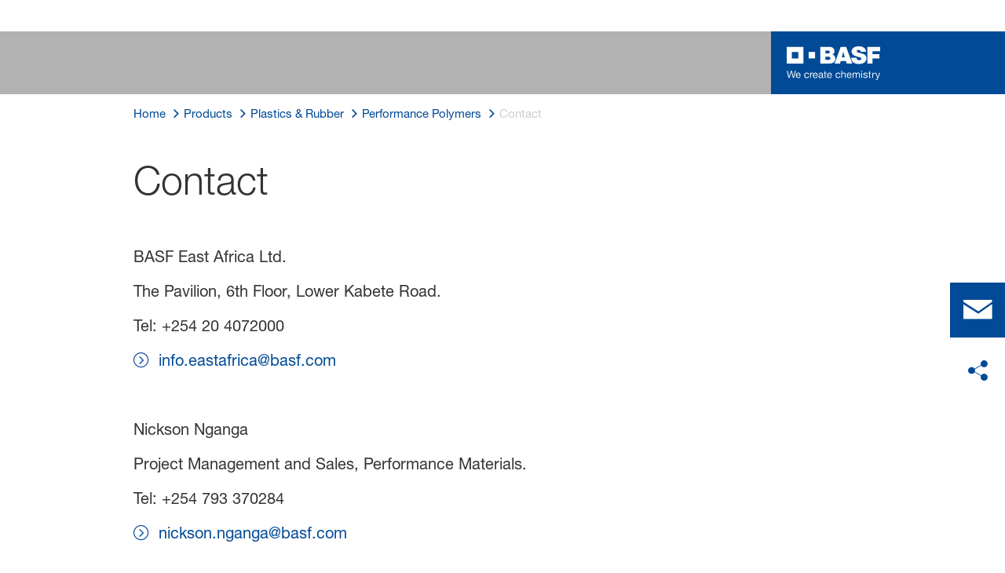

--- FILE ---
content_type: text/html; charset=utf-8
request_url: https://www.basf.com/eastafrica/en/products/Plastics/performance-polymers/contact
body_size: 36607
content:
<!DOCTYPE html><html lang="en-US" data-critters-container><head>
    <meta charset="utf-8">
    <title>Contact</title>
    <base href="/">
    <meta content="width=device-width, initial-scale=1" name="viewport">
    <link href="/assets/favicons.v1/basf.svg" rel="icon" sizes="any" type="image/svg+xml">
    <link color="#21a0d2" href="/assets/favicons.v1/basf.svg" rel="mask-icon">
    <link href="/assets/favicons.v1/apple-touch-icon-180x180.png" rel="apple-touch-icon" sizes="180x180">
    <meta content="/assets/favicons.v1/browserconfig.xml" name="msapplication-config">
    <script type="text/javascript">
      function OptanonWrapper() {}
    </script>
  <style>.wxp-grid-row{display:grid;grid-template-columns:repeat(12,1fr);width:100%;gap:var(--wxp-grid-gutter-lg);margin-top:var(--wxp-grid-row-margin-top-lg)}.wxp-grid-cols-lg-12{--grid-used-columns: 12;grid-column:span 12}@media (min-width: 976px) and (not (min-width: 1200px)){.wxp-grid-row{gap:var(--wxp-grid-gutter-md);margin-top:var(--wxp-grid-row-margin-top-md)}}@media (min-width: 768px) and (not (min-width: 976px)){.wxp-grid-row{gap:var(--wxp-grid-gutter-sm);margin-top:var(--wxp-grid-row-margin-top-sm)}}@media not (min-width: 768px){.wxp-grid-row{gap:var(--wxp-grid-gutter-xs);margin-top:var(--wxp-grid-row-margin-top-xs)}}.wxp-grid-container{position:relative}.wxp-grid-container editable-component[class*=wxp-grid-cols]{position:relative;min-width:0}
</style><link rel="stylesheet" href="grid-angular.2cbb09b329304d0b.css" media="print" onload="this.media='all'"><noscript><link rel="stylesheet" href="grid-angular.2cbb09b329304d0b.css"></noscript><style>@charset "UTF-8";:root{--global-max-width: 1312px;--outer-max-width: 1440px;--atoms-gap: 16px;--atoms-gap-resp: 8px;--atoms-half-gap: 8px;--atoms-oneandhalf-gap: 24px;--atoms-double-gap: 32px;--atoms-side-space: 1.5rem;--atoms-breakpoint-small: 672px;--atoms-breakpoint-medium: 1056px;--atoms-breakpoint-large: 1312px;--atoms-breakpoint-x-large: 1584px;--atoms-screen-width: calc(100vw - (2 * var(--atoms-side-space)))}@media only screen and (min-width: var(--atoms-breakpoint-x-large)){:root{--atoms-gap-resp: 16px}}main{padding:8px}@media (min-width: 1056px){main{padding:0 32px}}html,body{scroll-behavior:smooth;cursor:default;overflow-wrap:anywhere}body{font-size:.875rem;line-height:1.375rem;overflow-x:hidden;font-family:Roboto,sans-serif}@media (min-width: 1056px){body{font-size:1rem;line-height:1.5rem}}@media (min-width: 1312px){body{font-size:1.125rem;line-height:1.625rem}}:before,:after{text-decoration:inherit;vertical-align:inherit;background-repeat:no-repeat}button{margin:0}button{font-size:.875rem;line-height:1.375rem}@media (min-width: 1056px){button{font-size:1rem;line-height:1.5rem}}@media (min-width: 1584px){button{font-size:1.125rem;line-height:1.625rem}}button{text-transform:unset}ul,ol{font-size:.875rem;line-height:1.375rem}@media (min-width: 1056px){ul,ol{font-size:1rem;line-height:1.5rem}}@media (min-width: 1584px){ul,ol{font-size:1.125rem;line-height:1.625rem}}ul,ol{margin:0 0 calc(var(--atoms-gap-resp) * 2)}ul{list-style:disc}ol{list-style:decimal}li{margin-bottom:8px}li ul{margin-bottom:0}a{color:#333;text-decoration:none}a:hover,a:focus,a:active{text-decoration:underline}a:link,a:visited{text-decoration:none}h1{font-size:2rem;line-height:2.5rem;margin-top:20px;margin-bottom:0;font-weight:700}@media only screen and (min-width: 1056px){h1{font-size:2.625rem;line-height:3.125rem}}h2{font-size:2rem;line-height:2.5rem;margin-top:20px;margin-bottom:0;font-weight:400}@media only screen and (min-width: 1056px){h2{font-size:2.625rem;line-height:3.125rem}}p{font-size:1rem;line-height:1.5rem;margin:0 0 calc(var(--atoms-gap-resp) * 2)}
</style><link rel="stylesheet" href="wxp-commerce.039fa9f5baef3d25.css" media="print" onload="this.media='all'"><noscript><link rel="stylesheet" href="wxp-commerce.039fa9f5baef3d25.css"></noscript><style>@layer primeng{button{border-radius:0}}:root{--atoms-blue-dark-background: rgb(240, 245, 250);--atoms-blue-dark-stroke: #e0e9f1;--atoms-basf-hover-blue-dark: rgba(0, 74, 150, .6);--atoms-basf-hover-background-blue-dark: rgba(240, 245, 250, .5);--atoms-blue-dark-stroke-hover: #bfd2e5;--atoms-blue-dark-shadow: #004a961a;--atoms-basf-blue-dark-025: #f2f6fa;--atoms-basf-blue-dark-040: #F2F6FA;--atoms-basf-blue-dark-050: #e5edf4;--atoms-basf-blue-dark-075: #e0e9f1;--atoms-basf-blue-dark-100: #ccdbea;--atoms-basf-blue-dark-125: #bfd2e5;--atoms-basf-blue-dark-150: #b2c9df;--atoms-basf-blue-dark-175: #a6c0da;--atoms-basf-blue-dark-200: #99b7d5;--atoms-basf-blue-dark-225: #8caed0;--atoms-basf-blue-dark-250: #80a4cb;--atoms-basf-blue-dark-275: #739bc5;--atoms-basf-blue-dark-300: #6692c0;--atoms-basf-blue-dark-325: #5989bb;--atoms-basf-blue-dark-350: #4d80b6;--atoms-basf-blue-dark-375: #4077b0;--atoms-basf-blue-dark-400: #336eab;--atoms-basf-blue-dark-425: #2665a6;--atoms-basf-blue-dark-450: #1a5ca0;--atoms-basf-blue-dark-475: #0d539b;--atoms-basf-blue-dark-500: #004a96;--atoms-basf-blue-dark-525: #00468e;--atoms-basf-blue-dark-550: #004387;--atoms-basf-blue-dark-575: #003f80;--atoms-basf-blue-dark-600: #003b78;--atoms-basf-blue-dark-625: #003871;--atoms-basf-blue-dark-650: #003469;--atoms-basf-blue-dark-675: #003062;--atoms-basf-blue-dark-700: #002c5a;--atoms-basf-blue-dark-725: #002953;--atoms-basf-blue-dark-750: #00254b;--atoms-basf-blue-dark-775: #002144;--atoms-basf-blue-dark-800: #001e3c;--atoms-basf-blue-dark-825: #001a35;--atoms-basf-blue-dark-850: #00162d;--atoms-basf-blue-dark-875: #001326;--atoms-basf-blue-dark-900: #000f1e;--atoms-basf-blue-dark-925: #000b16;--atoms-basf-blue-dark-950: #00070f;--atoms-basf-blue-dark-975: #000408;--atoms-blue-light-background: rgb(242, 249, 253);--atoms-blue-light-stroke: #e0f2f8;--atoms-basf-hover-blue-light: rgba(33, 160, 210, .6);--atoms-basf-hover-background-blue-light: rgba(242, 249, 253, .5);--atoms-blue-light-stroke-hover: #c7e7f4;--atoms-blue-light-shadow: #21a0d21a;--atoms-basf-blue-light-025: #f4fafd;--atoms-basf-blue-light-040: #F4FAFD;--atoms-basf-blue-light-050: #e9f5fa;--atoms-basf-blue-light-075: #e0f2f8;--atoms-basf-blue-light-100: #d3ecf6;--atoms-basf-blue-light-125: #c7e7f4;--atoms-basf-blue-light-150: #bce2f1;--atoms-basf-blue-light-175: #b1deef;--atoms-basf-blue-light-200: #a6d9ed;--atoms-basf-blue-light-225: #9bd4eb;--atoms-basf-blue-light-250: #90cfe9;--atoms-basf-blue-light-275: #85cbe6;--atoms-basf-blue-light-300: #7ac6e4;--atoms-basf-blue-light-325: #6fc1e2;--atoms-basf-blue-light-350: #64bde0;--atoms-basf-blue-light-375: #59b8dd;--atoms-basf-blue-light-400: #4db3db;--atoms-basf-blue-light-425: #42aed9;--atoms-basf-blue-light-450: #37a9d6;--atoms-basf-blue-light-475: #2ca5d4;--atoms-basf-blue-light-500: #21a0d2;--atoms-basf-blue-light-525: #1f98c7;--atoms-basf-blue-light-550: #1e90bd;--atoms-basf-blue-light-575: #1c88b3;--atoms-basf-blue-light-600: #1a80a8;--atoms-basf-blue-light-625: #19789d;--atoms-basf-blue-light-650: #177093;--atoms-basf-blue-light-675: #156888;--atoms-basf-blue-light-700: #14607e;--atoms-basf-blue-light-725: #125874;--atoms-basf-blue-light-750: #115069;--atoms-basf-blue-light-775: #0f485f;--atoms-basf-blue-light-800: #0d4054;--atoms-basf-blue-light-825: #0c384a;--atoms-basf-blue-light-850: #0a303f;--atoms-basf-blue-light-875: #082835;--atoms-basf-blue-light-900: #07202a;--atoms-basf-blue-light-925: #05181f;--atoms-basf-blue-light-950: #031015;--atoms-basf-blue-light-975: #02080b;--atoms-green-light-background: rgb(247, 251, 244);--atoms-basf-hover-green-light: rgba(101, 172, 30, .6);--atoms-basf-hover-background-green-light: rgba(247, 251, 244, .5);--atoms-green-light-stroke: #e0eed4;--atoms-green-light-stroke-hover: #d1e6bb;--atoms-green-light-shadow: #65ac1e1a;--atoms-basf-green-light-025: #f7fbf4;--atoms-basf-green-light-040: #F7FBF4;--atoms-basf-green-light-050: #f0f7e8;--atoms-basf-green-light-075: #e8f3dd;--atoms-basf-green-light-100: #e0eed4;--atoms-basf-green-light-125: #d8eac7;--atoms-basf-green-light-150: #d1e6bb;--atoms-basf-green-light-175: #c9e2b0;--atoms-basf-green-light-200: #c1dea5;--atoms-basf-green-light-225: #bada9a;--atoms-basf-green-light-250: #b2d58e;--atoms-basf-green-light-275: #aad183;--atoms-basf-green-light-300: #a3cd78;--atoms-basf-green-light-325: #9bc96d;--atoms-basf-green-light-350: #93c562;--atoms-basf-green-light-375: #8bc156;--atoms-basf-green-light-400: #84bd4b;--atoms-basf-green-light-425: #7cb840;--atoms-basf-green-light-450: #74b435;--atoms-basf-green-light-475: #6db029;--atoms-basf-green-light-500: #65ac1e;--atoms-basf-green-light-525: #60a31d;--atoms-basf-green-light-550: #5b9b1b;--atoms-basf-green-light-575: #56921a;--atoms-basf-green-light-600: #518a18;--atoms-basf-green-light-625: #4c8117;--atoms-basf-green-light-650: #477815;--atoms-basf-green-light-675: #427013;--atoms-basf-green-light-700: #3d6712;--atoms-basf-green-light-725: #385f11;--atoms-basf-green-light-750: #33560f;--atoms-basf-green-light-775: #2d4d0e;--atoms-basf-green-light-800: #28450c;--atoms-basf-green-light-825: #233c0b;--atoms-basf-green-light-850: #1e3409;--atoms-basf-green-light-875: #192b08;--atoms-basf-green-light-900: #142206;--atoms-basf-green-light-925: #0f1a04;--atoms-basf-green-light-950: #0a1103;--atoms-basf-green-light-975: #050902;--atoms-green-dark-background: rgb(242, 248, 245);--atoms-green-dark-stroke: #d9ebe2;--atoms-basf-hover-green-dark: rgba(0, 121, 58, .6);--atoms-basf-hover-background-green-dark: rgba(242, 248, 245, .5);--atoms-green-dark-stroke-hover: #bfddce;--atoms-green-dark-shadow: #00793a1a;--atoms-basf-green-dark-025: #f2f8f5;--atoms-basf-green-dark-040: #F2F8F5;--atoms-basf-green-dark-050: #e5f2eb;--atoms-basf-green-dark-075: #d9ebe2;--atoms-basf-green-dark-100: #cce4d8;--atoms-basf-green-dark-125: #bfddce;--atoms-basf-green-dark-150: #b2d7c4;--atoms-basf-green-dark-175: #a6d0ba;--atoms-basf-green-dark-200: #99c9b0;--atoms-basf-green-dark-225: #8cc3a6;--atoms-basf-green-dark-250: #80bc9c;--atoms-basf-green-dark-275: #73b593;--atoms-basf-green-dark-300: #66af89;--atoms-basf-green-dark-325: #59a87f;--atoms-basf-green-dark-350: #4da175;--atoms-basf-green-dark-375: #409a6b;--atoms-basf-green-dark-400: #339461;--atoms-basf-green-dark-425: #268d58;--atoms-basf-green-dark-450: #1a864e;--atoms-basf-green-dark-475: #0d8044;--atoms-basf-green-dark-500: #0d8044;--atoms-basf-green-dark-525: #007337;--atoms-basf-green-dark-550: #006d34;--atoms-basf-green-dark-575: #006731;--atoms-basf-green-dark-600: #00612e;--atoms-basf-green-dark-625: #005b2c;--atoms-basf-green-dark-650: #005529;--atoms-basf-green-dark-675: #004f26;--atoms-basf-green-dark-700: #004923;--atoms-basf-green-dark-725: #004320;--atoms-basf-green-dark-750: #003d1d;--atoms-basf-green-dark-775: #00361a;--atoms-basf-green-dark-800: #003017;--atoms-basf-green-dark-825: #002a14;--atoms-basf-green-dark-850: #002411;--atoms-basf-green-dark-875: #001e0f;--atoms-basf-green-dark-900: #00180c;--atoms-basf-green-dark-925: #001209;--atoms-basf-green-dark-950: #000c06;--atoms-basf-green-dark-975: #000603;--atoms-orange-background: rgb(254, 250, 241);--atoms-orange-stroke: #fdefdb;--atoms-basf-hover-orange: rgba(243, 149, 0, .6);--atoms-basf-hover-background-orange: rgba(254, 250, 241, .5);--atoms-orange-stroke-hover: #fce5bf;--atoms-orange-shadow: #f395001a;--atoms-basf-orange-025: #fefaf2;--atoms-basf-orange-040: #FEFAF2;--atoms-basf-orange-050: #fef4e5;--atoms-basf-orange-075: #fdefdb;--atoms-basf-orange-100: #fdeacc;--atoms-basf-orange-125: #fce5bf;--atoms-basf-orange-150: #fbdfb2;--atoms-basf-orange-175: #fbdaa6;--atoms-basf-orange-200: #fad599;--atoms-basf-orange-225: #facf8c;--atoms-basf-orange-250: #f9ca80;--atoms-basf-orange-275: #f8c573;--atoms-basf-orange-300: #f8bf66;--atoms-basf-orange-325: #f7ba59;--atoms-basf-orange-350: #f7b54d;--atoms-basf-orange-375: #f6af40;--atoms-basf-orange-400: #f5aa33;--atoms-basf-orange-425: #f5a526;--atoms-basf-orange-450: #f4a01a;--atoms-basf-orange-475: #f49a0d;--atoms-basf-orange-500: #f39500;--atoms-basf-orange-525: #e78e00;--atoms-basf-orange-550: #db8600;--atoms-basf-orange-575: #cf7f00;--atoms-basf-orange-600: #c27700;--atoms-basf-orange-625: #b67000;--atoms-basf-orange-650: #aa6800;--atoms-basf-orange-675: #9e6100;--atoms-basf-orange-700: #925900;--atoms-basf-orange-725: #865200;--atoms-basf-orange-750: #7a4b00;--atoms-basf-orange-775: #6d4300;--atoms-basf-orange-800: #613c00;--atoms-basf-orange-825: #553400;--atoms-basf-orange-850: #492d00;--atoms-basf-orange-875: #3d2500;--atoms-basf-orange-900: #311e00;--atoms-basf-orange-925: #241600;--atoms-basf-orange-950: #180f00;--atoms-basf-orange-975: #0c0700;--atoms-basf-hover-red: rgba(209, 51, 78, .6);--atoms-basf-hover-background-red: rgba(252, 243, 244, .5);--atoms-red-background: rgb(252, 243, 244);--atoms-red-stroke: #f8e0e4;--atoms-red-stroke-hover: #f1bfc8;--atoms-red-shadow: #c500221a;--atoms-basf-red-025: #fcf2f4;--atoms-basf-red-040: #FCF2F4;--atoms-basf-red-075: #F8E0E4;--atoms-basf-red-050: #f9e5e9;--atoms-basf-red-100: #f3ccd3;--atoms-basf-red-125: #f1bfc8;--atoms-basf-red-150: #eeb2bd;--atoms-basf-red-175: #eba6b2;--atoms-basf-red-200: #e899a7;--atoms-basf-red-225: #e58c9c;--atoms-basf-red-250: #e28090;--atoms-basf-red-275: #df7385;--atoms-basf-red-300: #dc667a;--atoms-basf-red-325: #d9596f;--atoms-basf-red-350: #d64d64;--atoms-basf-red-375: #d34059;--atoms-basf-red-400: #d1334e;--atoms-basf-red-425: #ce2643;--atoms-basf-red-450: #cb1a38;--atoms-basf-red-475: #c80d2d;--atoms-basf-red-500: #c50022;--atoms-basf-red-525: #bb0020;--atoms-basf-red-550: #b1001f;--atoms-basf-red-575: #a7001d;--atoms-basf-red-600: #9e001b;--atoms-basf-red-625: #94001a;--atoms-basf-red-650: #8a0018;--atoms-basf-red-675: #800016;--atoms-basf-red-700: #760014;--atoms-basf-red-725: #6c0013;--atoms-basf-red-750: #630011;--atoms-basf-red-775: #59000f;--atoms-basf-red-800: #4f000e;--atoms-basf-red-825: #45000c;--atoms-basf-red-850: #3b000a;--atoms-basf-red-875: #310009;--atoms-basf-red-900: #270007;--atoms-basf-red-925: #1e0005;--atoms-basf-red-950: #140003;--atoms-basf-red-975: #0a0002;--atoms-gray-background: rgb(237, 237, 237);--atoms-gray-stroke: #ececec;--atoms-gray-stroke-hover: #e7e7e7;--atoms-basf-hover-gray: rgba(158, 158, 158, .6);--atoms-basf-hover-background-gray: rgba(237, 237, 237, .5);--atoms-gray-shadow: #9e9e9e1a;--atoms-basf-gray-025: #fafafa;--atoms-basf-gray-040: #FAFAFA;--atoms-basf-gray-050: #f5f5f5;--atoms-basf-gray-075: #ececec;--atoms-basf-gray-100: #ececec;--atoms-basf-gray-125: #e7e7e7;--atoms-basf-gray-150: #e2e2e2;--atoms-basf-gray-175: #dcdcdc;--atoms-basf-gray-200: #d8d8d8;--atoms-basf-gray-225: #d3d3d3;--atoms-basf-gray-250: #cfcfcf;--atoms-basf-gray-275: #cacaca;--atoms-basf-gray-300: #c5c5c5;--atoms-basf-gray-325: #c0c0c0;--atoms-basf-gray-350: #bbbbbb;--atoms-basf-gray-375: #b6b6b6;--atoms-basf-gray-400: #b1b1b1;--atoms-basf-gray-425: #adadad;--atoms-basf-gray-450: #a8a8a8;--atoms-basf-gray-475: #a3a3a3;--atoms-basf-gray-500: #9e9e9e;--atoms-basf-gray-525: #969696;--atoms-basf-gray-550: #8e8e8e;--atoms-basf-gray-575: #868686;--atoms-basf-gray-600: #7e7e7e;--atoms-basf-gray-625: #777777;--atoms-basf-gray-650: #6f6f6f;--atoms-basf-gray-675: #676767;--atoms-basf-gray-700: #5f5f5f;--atoms-basf-gray-725: #575757;--atoms-basf-gray-750: #4d4d4d;--atoms-basf-gray-775: #474747;--atoms-basf-gray-800: #3f3f3f;--atoms-basf-gray-825: #373737;--atoms-basf-gray-850: #2f2f2f;--atoms-basf-gray-875: #282828;--atoms-basf-gray-900: #202020;--atoms-basf-gray-925: #181818;--atoms-basf-gray-950: #101010;--atoms-basf-gray-975: #080808;--atoms-warn-color: var(--atoms-basf-red-500);--atoms-background-hover-color: #cfcfcf;--atoms-white: white;--atoms-box-gray: var(--atoms-basf-gray-075);--atoms-light-gray: var(--atoms-basf-gray-175);--atoms-middle-gray: var(--atoms-basf-gray-425);--atoms-dark-gray: #4d4d4d;--atoms-black: var(--atoms-basf-gray-900);--atoms-text-color: var(--atoms-basf-gray-825);--atoms-input-border-color: #dcdcdc;--atoms-basf-body-background: #e5e5e5;--atoms-invalid-state-background-color: #f8e0e4;--atoms-invalid-state-border-color: #c50022;--theme-error: var(--atoms-basf-red-500)}:root{--atoms-primary-color: #000000;--atoms-secondary-color: #000000;--atoms-tertiary-color: #7f7f7f;--atoms-quaternary-color: #ececec;--atoms-pale-color: #ececec;--atoms-hover-color: #dcdcdc;--atoms-shadow-color: #ffffff;--atoms-basf-color-040: #ffffff;--atoms-basf-color-050: #ffffff;--atoms-basf-color-100: #ffffff;--atoms-basf-color-150: #ffffff;--atoms-basf-color-200: #ffffff;--atoms-basf-color-300: #7f7f7f;--atoms-basf-color-400: #7f7f7f;--atoms-basf-color-450: #7f7f7f;--atoms-basf-color-500: #7f7f7f;--atoms-basf-color-600: #7f7f7f;--atoms-basf-color-700: #000000;--atoms-basf-color-800: #000000;--atoms-basf-color-900: #000000;--atoms-primary-text: #ffffff;--atoms-info-color: var(--atoms-basf-blue-dark-500);--atoms-warning-color: var(--atoms-basf-orange-500);--atoms-error-color: var(--atoms-basf-red-500);--atoms-success-color: var(--atoms-basf-green-light-500)}.theme-dark-blue{--atoms-primary-color: var(--atoms-basf-blue-dark-500);--atoms-secondary-color: var(--atoms-basf-blue-dark-425);--atoms-tertiary-color: var(--atoms-basf-blue-dark-075);--atoms-quaternary-color: var(--atoms-basf-blue-dark-200);--atoms-pale-color: var(--atoms-basf-blue-dark-075);--atoms-hover-color: var(--atoms-basf-hover-blue-dark);--atoms-shadow-color: var(--atoms-basf-blue-dark-025);--atoms-bg-color: var(--atoms-pale-color);--atoms-background-color: var(--atoms-blue-dark-background);--atoms-stroke-color: var(--atoms-blue-dark-stroke);--atoms-stroke-color-hover: var(--atoms-blue-dark-stroke-hover);--atoms-hover-background-color: var(--atoms-basf-blue-dark-025);--atoms-basf-color-040: var(--atoms-basf-blue-dark-040);--atoms-basf-color-050: var(--atoms-basf-blue-dark-050);--atoms-basf-color-100: var(--atoms-basf-blue-dark-100);--atoms-basf-color-150: var(--atoms-basf-blue-dark-150);--atoms-basf-color-200: var(--atoms-basf-blue-dark-200);--atoms-basf-color-300: var(--atoms-basf-blue-dark-300);--atoms-basf-color-400: var(--atoms-basf-blue-dark-400);--atoms-basf-color-450: var(--atoms-basf-blue-dark-450);--atoms-basf-color-500: var(--atoms-basf-blue-dark-500);--atoms-basf-color-600: var(--atoms-basf-blue-dark-600);--atoms-basf-color-700: var(--atoms-basf-blue-dark-700);--atoms-basf-color-800: var(--atoms-basf-blue-dark-800);--atoms-basf-color-900: var(--atoms-basf-blue-dark-900);--atoms-primary-text: #ffffff}@font-face{font-family:Roboto Flex;src:url(RobotoFlex-Regular.d344879d90be38e5.ttf) format("truetype")}html{font-family:Roboto Flex}:root{--wxp-weight-heavy: 700;--wxp-weight-medium: 400;--wxp-weight-light: 100;--surface-a: #ffffff;--surface-b: #f8f9fa;--surface-c: var(--atoms-basf-gray-050);--surface-d: #dee2e6;--surface-e: #ffffff;--surface-f: #ffffff;--text-color: var(--atoms-text-color);--text-color-secondary: var(--atoms-text-color);--primary-color: var(--atoms-primary-color);--primary-color-text: #ffffff;--font-family: "Helvetica Neue LT W05_45", "Helvetica Neue World 45", Helvetica, Roboto, Arial, sans-serif;--surface-50: var(--atoms-basf-gray-050: #f5f5f5);--surface-100: var(--atoms-basf-gray-100: #ececec);--surface-200: var(--atoms-basf-gray-200: #d8d8d8);--surface-300: var(--atoms-basf-gray-300: #c5c5c5);--surface-400: var(--atoms-basf-gray-400: #b1b1b1);--surface-500: var(--atoms-basf-gray-500: #9e9e9e);--surface-600: var(--atoms-basf-gray-600: #7e7e7e);--surface-700: var(--atoms-basf-gray-700: #5f5f5f);--surface-800: var(--atoms-basf-gray-800: #3f3f3f);--surface-900: var(--atoms-basf-gray-900: #202020);--content-padding: 1rem;--inline-spacing: .5rem;--border-radius: 0px;--surface-ground: #f8f9fa;--surface-section: var(--atoms-basf-gray-050: #f5f5f5);--surface-card: var(--atoms-basf-gray-050: #f5f5f5);--surface-overlay: var(--atoms-basf-gray-050: #f5f5f5);--surface-border: var(--atoms-basf-gray-300: #c5c5c5);--surface-hover: var(--atoms-basf-gray-200: #d8d8d8);--maskbg: rgba(0, 0, 0, .4);--highlight-bg: var(--atoms-bg-color);--highlight-text-color: var(--atoms-text-color);--focus-ring: none;color-scheme:light}@font-face{font-family:Helvetica Neue LT W05_45;font-display:swap;font-weight:100;src:url(5ab020b6-67c6-4666-95ee-09cce0e39f2f.b6b90157904bef74.woff2) format("woff2")}@font-face{font-family:Helvetica Neue LT W05_45;font-display:swap;font-weight:400;src:url(6b43fb6d-89b8-4c64-a8e0-c8fb1f66f40f.b6d9e19f61ba7e29.woff2) format("woff2")}@font-face{font-family:Helvetica Neue LT W05_45;font-display:swap;font-weight:700;src:url(800da3b0-675f-465f-892d-d76cecbdd5b1.9ef1925145b9501e.woff2) format("woff2")}@font-face{font-family:"Helvetica Neue World 45";font-display:swap;font-weight:100;src:url(subset-HelveticaNeueWorld-45Lt.f360a80e14daa96e.woff2) format("woff2")}@font-face{font-family:"Helvetica Neue World 45";font-display:swap;font-weight:400;src:url(subset-HelveticaNeueWorld-55Roman.aaaeec395376c2b1.woff2) format("woff2")}@font-face{font-family:"Helvetica Neue World 45";font-display:swap;font-weight:700;src:url(subset-HelveticaNeueWorld-75Bold.a457a7827a6b8735.woff2) format("woff2")}*{box-sizing:border-box}body,p{font-family:Helvetica Neue LT W05_45,"Helvetica Neue World 45",Helvetica,Arial,sans-serif;font-weight:var(--wxp-weight-medium);font-size:.9375rem;line-height:1.7333333333;margin-block-start:0;margin-inside:0;margin-outside:0;margin-block-end:0}@media (min-width: 672px){body,p{font-size:1rem;line-height:1.75}}@media (min-width: 1056px){body,p{font-size:1.125rem;line-height:1.7777777778}}@media (min-width: 1312px){body,p{font-size:1.25rem;line-height:1.7}}body,p{font-family:Helvetica Neue LT W05_45,"Helvetica Neue World 45",Helvetica,Arial,sans-serif;font-weight:var(--wxp-weight-medium);font-size:.9375rem;line-height:1.7333333333;margin-block-start:0;margin-inside:0;margin-outside:0;margin-block-end:0}@media (min-width: 672px){body,p{font-size:1rem;line-height:1.75}}@media (min-width: 1056px){body,p{font-size:1.125rem;line-height:1.7777777778}}@media (min-width: 1312px){body,p{font-size:1.25rem;line-height:1.7}}p{margin-block-end:.625rem}h1{font-family:Helvetica Neue LT W05_45,"Helvetica Neue World 45",Helvetica,Arial,sans-serif;font-weight:var(--wxp-weight-light);font-size:2.1875rem;line-height:1.2857142857;color:var(--wxp-text-color);margin-top:1.25rem;margin-bottom:.625rem}@media (min-width: 672px){h1{font-size:2.5rem;line-height:1.25}}@media (min-width: 1056px){h1{font-size:2.8125rem;line-height:1.2222222222}}@media (min-width: 1312px){h1{font-size:3.125rem;line-height:1.2}}h2{font-family:Helvetica Neue LT W05_45,"Helvetica Neue World 45",Helvetica,Arial,sans-serif;font-weight:var(--wxp-weight-heavy);font-size:1.375rem;line-height:1.3636363636;color:var(--wxp-text-color);margin-top:1.25rem;margin-bottom:.625rem}@media (min-width: 672px){h2{font-size:1.5rem;line-height:1.3333333333}}@media (min-width: 1056px){h2{font-size:1.75rem;line-height:1.3571428571}}@media (min-width: 1312px){h2{font-size:1.875rem;line-height:1.3333333333}}*:not(body)::-webkit-scrollbar{visibility:visible;width:.3rem;height:.3rem}*:not(body)::-webkit-scrollbar-thumb{visibility:visible;border-radius:.15rem;border:.15rem solid rgba(0,0,0,0)}*:not(body)::-webkit-scrollbar-thumb{background-color:var(--atoms-basf-gray-500)}*:not(body) ::-webkit-scrollbar-thumb{border-radius:0}body::-webkit-scrollbar{visibility:visible;width:.375rem;height:.375rem}body::-webkit-scrollbar-thumb{visibility:visible;border-radius:.1875rem;border:.1875rem solid rgba(0,0,0,0)}body::-webkit-scrollbar-thumb{background-color:var(--atoms-basf-gray-500)}body{font-family:Helvetica Neue LT W05_45,"Helvetica Neue World 45",Helvetica,Arial,sans-serif}p{color:var(--atoms-text-color);margin:0 0 .625rem}p{margin-bottom:.625rem}a{color:var(--atoms-primary-color);text-decoration:none}a,button{cursor:pointer}a:hover{text-decoration:none}a:hover,a:active{outline:0}a:focus{outline-offset:.2rem;outline:var(--atoms-primary-color) solid .15rem}h1{font-size:2.1875rem;line-height:2.8125rem;font-weight:100;margin-top:1.25rem;margin-bottom:.625rem}@media (min-width: 672px){h1{font-size:2.5rem;line-height:3.125rem}}@media (min-width: 1056px){h1{font-size:2.8125rem;line-height:3.125rem}}@media (min-width: 1312px){h1{font-size:3.125rem;line-height:3.75rem}}h2{font-weight:700;font-size:1.375rem;line-height:1.875rem;margin-top:1.25rem;margin-bottom:.625rem}@media (min-width: 672px){h2{font-size:1.5rem;line-height:2rem}}@media (min-width: 1056px){h2{font-size:1.75rem;line-height:2.375rem}}@media (min-width: 1312px){h2{font-size:1.875rem;line-height:2.5rem}}
</style><link rel="stylesheet" href="atoms-core.1a6071f8698cb027.css" media="print" onload="this.media='all'"><noscript><link rel="stylesheet" href="atoms-core.1a6071f8698cb027.css"></noscript><style>html{font-size:100%;color:var(--wxp-color-text)}body{margin:0}main{margin-left:auto;margin-right:auto;width:90.6%;max-width:var(--content-max-width);float:none}@media (min-width: 75em){main{width:78.48%}}a{color:var(--wxp-highlight-color);text-decoration:none}a:hover{text-decoration:none}a:focus{outline-style:none}a:focus-within{z-index:999;outline-offset:.125rem;outline:var(--wxp-outline-color) solid .125rem}@font-face{font-family:wxp-icons;src:url(/assets/fonts/wxp/971b91f365bdf807001591eb6ffe4668/wxp-icons.woff2?ba1f4c9ef5cea4c9228c724fd457d606) format("woff2"),url(/assets/fonts/wxp/971b91f365bdf807001591eb6ffe4668/wxp-icons.woff?ba1f4c9ef5cea4c9228c724fd457d606) format("woff");font-display:block}body ul,body ol{padding-inline-start:2.5rem}body,p{font-family:Helvetica Neue LT W05_45,"Helvetica Neue World 45",helvetica,arial,sans-serif;font-weight:var(--wxp-weight-medium);font-size:.9375rem;line-height:1.7333333333;margin-inside:0;margin-outside:0;margin-block:0}@media (min-width: 48em){body,p{font-size:1rem;line-height:1.75}}@media (min-width: 61em){body,p{font-size:1.125rem;line-height:1.7777777778}}@media (min-width: 75em){body,p{font-size:1.25rem;line-height:1.7}}p{margin-block-end:.625rem}h1{font-family:Helvetica Neue LT W05_45,"Helvetica Neue World 45",helvetica,arial,sans-serif;font-weight:var(--wxp-weight-light);font-size:2.1875rem;line-height:1.2857142857;color:var(--wxp-text-color);margin-top:1.25rem;margin-bottom:.625rem}@media (min-width: 48em){h1{font-size:2.5rem;line-height:1.25}}@media (min-width: 61em){h1{font-size:2.8125rem;line-height:1.2222222222}}@media (min-width: 75em){h1{font-size:3.125rem;line-height:1.2}}h2{font-family:Helvetica Neue LT W05_45,"Helvetica Neue World 45",helvetica,arial,sans-serif;font-weight:var(--wxp-weight-heavy);font-size:1.375rem;line-height:1.3636363636;color:var(--wxp-text-color);margin-top:1.25rem;margin-bottom:.625rem}@media (min-width: 48em){h2{font-size:1.5rem;line-height:1.3333333333}}@media (min-width: 61em){h2{font-size:1.75rem;line-height:1.3571428571}}@media (min-width: 75em){h2{font-size:1.875rem;line-height:1.3333333333}}.wxp-icon{position:relative;display:flex;justify-content:center;align-items:center;background-color:transparent;border-style:none;font-size:1.375rem;padding:0;cursor:pointer;color:#fff}.wxp-icon:hover{color:#dcdcdc}.wxp-icon--a11y:before{font-family:wxp-icons;font-style:normal;font-weight:400;font-variant:normal;text-transform:none;line-height:1;min-width:1.5rem;-webkit-font-smoothing:antialiased;-moz-osx-font-smoothing:grayscale;content:"\f101"}.wxp-icon--email:before{font-family:wxp-icons;font-style:normal;font-weight:400;font-variant:normal;text-transform:none;line-height:1;min-width:1.5rem;-webkit-font-smoothing:antialiased;-moz-osx-font-smoothing:grayscale;content:"\f14c"}.wxp-icon--facebook:before{font-family:wxp-icons;font-style:normal;font-weight:400;font-variant:normal;text-transform:none;line-height:1;min-width:1.5rem;-webkit-font-smoothing:antialiased;-moz-osx-font-smoothing:grayscale;content:"\f14f"}.wxp-icon--instagram:before{font-family:wxp-icons;font-style:normal;font-weight:400;font-variant:normal;text-transform:none;line-height:1;min-width:1.5rem;-webkit-font-smoothing:antialiased;-moz-osx-font-smoothing:grayscale;content:"\f156"}.wxp-icon--linkedin:before{font-family:wxp-icons;font-style:normal;font-weight:400;font-variant:normal;text-transform:none;line-height:1;min-width:1.5rem;-webkit-font-smoothing:antialiased;-moz-osx-font-smoothing:grayscale;content:"\f159"}.wxp-icon--share:before{font-family:wxp-icons;font-style:normal;font-weight:400;font-variant:normal;text-transform:none;line-height:1;min-width:1.5rem;-webkit-font-smoothing:antialiased;-moz-osx-font-smoothing:grayscale;content:"\f19a"}.wxp-icon--twitter:before{font-family:wxp-icons;font-style:normal;font-weight:400;font-variant:normal;text-transform:none;line-height:1;min-width:1.5rem;-webkit-font-smoothing:antialiased;-moz-osx-font-smoothing:grayscale;content:"\f1a1"}.wxp-rt a{display:inline-flex;align-items:baseline}.wxp-rt a:before{align-self:flex-start;margin-top:.2em;margin-right:.4em;font-family:wxp-icons;font-style:normal;font-weight:400;font-variant:normal;text-transform:none;line-height:1;min-width:1.5rem;-webkit-font-smoothing:antialiased;-moz-osx-font-smoothing:grayscale;content:"\f158"}.wxp-rt a:before{align-self:center}
</style><link rel="stylesheet" href="wxp-core.de818c58e7c17645.css" media="print" onload="this.media='all'"><noscript><link rel="stylesheet" href="wxp-core.de818c58e7c17645.css"></noscript><style>:root{--wxp-grey-color: #373737;--wxp-text-color: #333333;--wxp-text-color-pale: #999999;--wxp-text-color-inverted: #ffffff;--wxp-gray-color: #f0f0f0;--wxp-gray-color-light: #999999;--wxp-gray-color-dark: #7c7c7c;--wxp-stage-text-color: #ffffff;--wxp-footnote-color: #999999;--wxp-headline-dark-color: #000000;--wxp-header-background-color: rgba(0, 0, 0, 30%);--wxp-footer-background-color: #7c7c7c;--wxp-legalbar-background-color: #7c7c7c;--wxp-legalbar-color: #adadad;--wxp-extended-footer-background-color: #333333;--wxp-overlay-background-color: rgba(0, 0, 0, 85%);--wxp-breadcrumb-lastitem-color: #cdcdcd;--wxp-button-text-color: #ffffff;--wxp-menu-link-color: #ffffff;--wxp-menu-link-hover-color: #ffffff;--wxp-error-red-color: #c50022;--content-max-width: 77.875rem;--header-height: 5.6rem;--wxp-weight-heavy: 700;--wxp-weight-medium: 400;--wxp-weight-light: 100;--wxp-highlight-color: var(--wxp-primary-color, var(--atoms-basf-blue-dark-500));--wxp-contenthub-footer-counts-color: #999999;--wxp-product-finder-disabled-color: #999999;--wxp-tag-pending-color: #f0f0f0;--wxp-h2-font-weight: var(--wxp-weight-heavy);--wxp-language-switch-background: black;--wxp-language-switch-foreground: white;--wxp-menu-icon-burger-color: #ffffff;--wxp-menu-icon-burger-background: transparent;--wxp-menu-icon-close-color: #ffffff;--wxp-menu-icon-close-background: transparent;--wxp-menu-icon-hover-color: #ffffff;--wxp-menu-border-lateral: #ffffff;--wxp-menu-identifier-color: #ffffff;--wxp-menuitem-span-color: #ffffff;--wxp-menuitem-chevron-color: #ffffff;--wxp-tooltip-shadow-color: rgba(0, 0, 0, 35%);--wxp-tooltip-bg-color: #ffffff;--wxp-outline-color: var(--wxp-primary-color);--wxp-outline-contrast-color: #ffffff;--wxp-teaser-link-hover-color: #999999;--wxp-grid-gutter-xs: .5rem;--wxp-grid-gutter-sm: 1.1rem;--wxp-grid-gutter-md: 2.5rem 1.5rem;--wxp-grid-gutter-lg: 3.125rem 1.7rem;--wxp-grid-row-margin-top-xs: 2.5rem;--wxp-grid-row-margin-top-sm: 2.5rem;--wxp-grid-row-margin-top-md: 3.125rem;--wxp-grid-row-margin-top-lg: 3.125rem}@media (min-width: 48em){:root{--header-height: 7.5rem}}body{color:var(--wxp-text-color)}p{color:inherit}h2{font-weight:var(--wxp-h2-font-weight)}.theme-dark-blue{--wxp-dark-blue-dark-color: #011749;--wxp-dark-blue-light-color: #a6c0da;--wxp-dark-blue-medium-color: #2e6ba9;--wxp-dark-blue-pale-multiply-color: #c5d5e6;--wxp-primary-color: var(--atoms-basf-blue-dark-500) !important;--wxp-pale-color: #e0e9f2;--wxp-dark-color: var(--wxp-dark-blue-dark-color);--wxp-pale-multiply-color: var(--wxp-dark-blue-pale-multiply-color);--wxp-error-color: var(--wxp-error-red-color);--wxp-light-color: var(--wxp-dark-blue-light-color);--wxp-medium-color: var(--wxp-dark-blue-medium-color);--wxp-highlight-color: var(--wxp-primary-color)}
</style><link rel="stylesheet" href="wxp-theme.024e05bdea0085c4.css" media="print" onload="this.media='all'"><noscript><link rel="stylesheet" href="wxp-theme.024e05bdea0085c4.css"></noscript><meta name="twitter:card" property="twitter:card" content="summary_large_image"><meta name="twitter:title" property="twitter:title" content="Contact"><meta name="og:title" property="og:title" content="Contact"><meta name="og:type" property="og:type" content="website"><meta name="og:url" property="og:url" content="https://www.basf.com/eastafrica/en/products/Plastics/performance-polymers/contact"><meta name="theme" property="theme" content="theme-dark-blue"><meta name="theme-color" property="theme-color" content="#011749FF"><link rel="canonical" href="https://www.basf.com/eastafrica/en/products/Plastics/performance-polymers/contact"><style ng-app-id="ng">@keyframes slide-bottom{0%{-webkit-transform:translateX(-50%) translateY(0) rotate(45deg);transform:translate(-50%) translateY(0) rotate(45deg)}to{-webkit-transform:translateX(-50%) translateY(-50%) rotate(45deg);transform:translate(-50%) translateY(-50%) rotate(45deg)}}main{padding-top:8.9rem;padding-bottom:3.125rem}@media (min-width: 48em){main{padding-top:8rem}main.wxp-main--navbar{padding-top:9.4rem}}main.wxp-main-stage{padding-top:2rem}main .wxp-main__title--has-stage-content .wxp-site-identifier{display:none}:root{--wxp-max-columns: 12;--wxp-grid-row-gap: 2.2rem}.wxp-grid-columns-1{grid-gap:var(--wxp-grid-row-gap);display:grid;grid-template-columns:repeat(var(--wxp-columns),1fr);--wxp-columns: min(1, var(--wxp-max-columns))}.wxp-grid-columns-1>.mgnlEditor.area.start,.wxp-grid-columns-1>.mgnlEditor.area.end,.wxp-grid-columns-1>.mgnlEditor.mgnlPlaceholder{grid-column:1/span var(--wxp-columns)}.wxp-grid-columns-2{grid-gap:var(--wxp-grid-row-gap);display:grid;grid-template-columns:repeat(var(--wxp-columns),1fr);--wxp-columns: min(2, var(--wxp-max-columns))}.wxp-grid-columns-2>.mgnlEditor.area.start,.wxp-grid-columns-2>.mgnlEditor.area.end,.wxp-grid-columns-2>.mgnlEditor.mgnlPlaceholder{grid-column:1/span var(--wxp-columns)}.wxp-grid-columns-3{grid-gap:var(--wxp-grid-row-gap);display:grid;grid-template-columns:repeat(var(--wxp-columns),1fr);--wxp-columns: min(3, var(--wxp-max-columns))}.wxp-grid-columns-3>.mgnlEditor.area.start,.wxp-grid-columns-3>.mgnlEditor.area.end,.wxp-grid-columns-3>.mgnlEditor.mgnlPlaceholder{grid-column:1/span var(--wxp-columns)}.wxp-grid-columns-4{grid-gap:var(--wxp-grid-row-gap);display:grid;grid-template-columns:repeat(var(--wxp-columns),1fr);--wxp-columns: min(4, var(--wxp-max-columns))}.wxp-grid-columns-4>.mgnlEditor.area.start,.wxp-grid-columns-4>.mgnlEditor.area.end,.wxp-grid-columns-4>.mgnlEditor.mgnlPlaceholder{grid-column:1/span var(--wxp-columns)}.wxp-grid-columns-5{grid-gap:var(--wxp-grid-row-gap);display:grid;grid-template-columns:repeat(var(--wxp-columns),1fr);--wxp-columns: min(5, var(--wxp-max-columns))}.wxp-grid-columns-5>.mgnlEditor.area.start,.wxp-grid-columns-5>.mgnlEditor.area.end,.wxp-grid-columns-5>.mgnlEditor.mgnlPlaceholder{grid-column:1/span var(--wxp-columns)}.wxp-grid-columns-6{grid-gap:var(--wxp-grid-row-gap);display:grid;grid-template-columns:repeat(var(--wxp-columns),1fr);--wxp-columns: min(6, var(--wxp-max-columns))}.wxp-grid-columns-6>.mgnlEditor.area.start,.wxp-grid-columns-6>.mgnlEditor.area.end,.wxp-grid-columns-6>.mgnlEditor.mgnlPlaceholder{grid-column:1/span var(--wxp-columns)}.wxp-grid-columns-7{grid-gap:var(--wxp-grid-row-gap);display:grid;grid-template-columns:repeat(var(--wxp-columns),1fr);--wxp-columns: min(7, var(--wxp-max-columns))}.wxp-grid-columns-7>.mgnlEditor.area.start,.wxp-grid-columns-7>.mgnlEditor.area.end,.wxp-grid-columns-7>.mgnlEditor.mgnlPlaceholder{grid-column:1/span var(--wxp-columns)}.wxp-grid-columns-8{grid-gap:var(--wxp-grid-row-gap);display:grid;grid-template-columns:repeat(var(--wxp-columns),1fr);--wxp-columns: min(8, var(--wxp-max-columns))}.wxp-grid-columns-8>.mgnlEditor.area.start,.wxp-grid-columns-8>.mgnlEditor.area.end,.wxp-grid-columns-8>.mgnlEditor.mgnlPlaceholder{grid-column:1/span var(--wxp-columns)}.wxp-grid-columns-9{grid-gap:var(--wxp-grid-row-gap);display:grid;grid-template-columns:repeat(var(--wxp-columns),1fr);--wxp-columns: min(9, var(--wxp-max-columns))}.wxp-grid-columns-9>.mgnlEditor.area.start,.wxp-grid-columns-9>.mgnlEditor.area.end,.wxp-grid-columns-9>.mgnlEditor.mgnlPlaceholder{grid-column:1/span var(--wxp-columns)}.wxp-grid-columns-10{grid-gap:var(--wxp-grid-row-gap);display:grid;grid-template-columns:repeat(var(--wxp-columns),1fr);--wxp-columns: min(10, var(--wxp-max-columns))}.wxp-grid-columns-10>.mgnlEditor.area.start,.wxp-grid-columns-10>.mgnlEditor.area.end,.wxp-grid-columns-10>.mgnlEditor.mgnlPlaceholder{grid-column:1/span var(--wxp-columns)}.wxp-grid-columns-11{grid-gap:var(--wxp-grid-row-gap);display:grid;grid-template-columns:repeat(var(--wxp-columns),1fr);--wxp-columns: min(11, var(--wxp-max-columns))}.wxp-grid-columns-11>.mgnlEditor.area.start,.wxp-grid-columns-11>.mgnlEditor.area.end,.wxp-grid-columns-11>.mgnlEditor.mgnlPlaceholder{grid-column:1/span var(--wxp-columns)}.wxp-grid-columns-12{grid-gap:var(--wxp-grid-row-gap);display:grid;grid-template-columns:repeat(var(--wxp-columns),1fr);--wxp-columns: min(12, var(--wxp-max-columns))}.wxp-grid-columns-12>.mgnlEditor.area.start,.wxp-grid-columns-12>.mgnlEditor.area.end,.wxp-grid-columns-12>.mgnlEditor.mgnlPlaceholder{grid-column:1/span var(--wxp-columns)}.wxp-grid-width-1{grid-column-end:span var(--wxp-max-columns);--wxp-max-columns: min(1, var(--wxp-columns))}.wxp-grid-width-2{grid-column-end:span var(--wxp-max-columns);--wxp-max-columns: min(2, var(--wxp-columns))}.wxp-grid-width-3{grid-column-end:span var(--wxp-max-columns);--wxp-max-columns: min(3, var(--wxp-columns))}.wxp-grid-width-4{grid-column-end:span var(--wxp-max-columns);--wxp-max-columns: min(4, var(--wxp-columns))}.wxp-grid-width-5{grid-column-end:span var(--wxp-max-columns);--wxp-max-columns: min(5, var(--wxp-columns))}.wxp-grid-width-6{grid-column-end:span var(--wxp-max-columns);--wxp-max-columns: min(6, var(--wxp-columns))}.wxp-grid-width-7{grid-column-end:span var(--wxp-max-columns);--wxp-max-columns: min(7, var(--wxp-columns))}.wxp-grid-width-8{grid-column-end:span var(--wxp-max-columns);--wxp-max-columns: min(8, var(--wxp-columns))}.wxp-grid-width-9{grid-column-end:span var(--wxp-max-columns);--wxp-max-columns: min(9, var(--wxp-columns))}.wxp-grid-width-10{grid-column-end:span var(--wxp-max-columns);--wxp-max-columns: min(10, var(--wxp-columns))}.wxp-grid-width-11{grid-column-end:span var(--wxp-max-columns);--wxp-max-columns: min(11, var(--wxp-columns))}.wxp-grid-width-12{grid-column-end:span var(--wxp-max-columns);--wxp-max-columns: min(12, var(--wxp-columns))}.wxp-grid-start-row{grid-column-start:2}.content-item-meta-wrapper{padding-top:2%}.date-wrapper{margin:2.5rem auto 0;padding-bottom:1%;text-align:right}@media (min-width: 48em){:root{--wxp-max-columns: 6;--wxp-grid-row-gap: 3rem}}@media (min-width: 61em){:root{--wxp-max-columns: 8;--wxp-grid-row-gap: 3.4rem}}@media (min-width: 75em){:root{--wxp-max-columns: 12}}*{scroll-margin-top:5rem}.copy-teaser{color:var(--wxp-gray-color-light)}.disclaimer__last-update{display:flex;justify-content:flex-end;align-items:center;width:100%}.menu-identifier-individualLogo{display:none}@media (min-width: 48em){.menu-identifier-individualLogo{display:block}}.button-a11y{position:fixed;top:9.75rem;right:0;height:3.125rem;width:3.125rem;background-color:#3333334d;font-size:2.175rem;transition:transform .4s ease-in-out;z-index:999}@media (min-width: 48em){.button-a11y{display:none}}.button-a11y.move-on-scroll{transform:translateY(-3.5625rem)}.button-a11y.no-service-icons{top:6.1875rem;transform:none}.button-a11y:after{bottom:.2rem;width:calc(100% - 1rem)}
</style><style ng-app-id="ng">@keyframes _ngcontent-ng-c1070706935_slide-bottom{0%{-webkit-transform:translateX(-50%) translateY(0) rotate(45deg);transform:translate(-50%) translateY(0) rotate(45deg)}to{-webkit-transform:translateX(-50%) translateY(-50%) rotate(45deg);transform:translate(-50%) translateY(-50%) rotate(45deg)}}.wxp-header-area-separator[_ngcontent-ng-c1070706935]{border-left:.0625rem solid var(--wxp-button-text-color);width:0}.wxp-menuicons-wrapper[_ngcontent-ng-c1070706935]{display:flex;align-items:center}.wxp-menuicons-wrapper[_ngcontent-ng-c1070706935]   button[_ngcontent-ng-c1070706935]{color:#fff}</style><style ng-app-id="ng">@keyframes _ngcontent-ng-c2460486081_slide-bottom{0%{-webkit-transform:translateX(-50%) translateY(0) rotate(45deg);transform:translate(-50%) translateY(0) rotate(45deg)}to{-webkit-transform:translateX(-50%) translateY(-50%) rotate(45deg);transform:translate(-50%) translateY(-50%) rotate(45deg)}}.wxp-lightbox-modal[_ngcontent-ng-c2460486081]{position:fixed;z-index:999;left:0;top:0;width:100vw;height:100vh;overflow:hidden;background-color:#fff}.wxp-lightbox-modal[_ngcontent-ng-c2460486081]   .wxp-lightbox-header[_ngcontent-ng-c2460486081]{display:flex;justify-content:space-between;align-items:flex-start}.wxp-lightbox-modal[_ngcontent-ng-c2460486081]   button.wxp-lightbox-close[_ngcontent-ng-c2460486081]{color:var(--wxp-primary-color);font-size:2rem;line-height:1.4;padding:.625rem;border-style:none;cursor:pointer}.wxp-lightbox-modal[_ngcontent-ng-c2460486081]   button.wxp-lightbox-close[_ngcontent-ng-c2460486081]:focus-within{z-index:999;outline-offset:.125rem;outline:var(--wxp-outline-color) solid .125rem}.wxp-lightbox-modal[_ngcontent-ng-c2460486081]   h3.wxp-lightbox-title[_ngcontent-ng-c2460486081]{margin:0;padding:.625rem;color:var(--wxp-primary-color)}.wxp-lightbox-modal[_ngcontent-ng-c2460486081]   .wxp-lightbox-image[_ngcontent-ng-c2460486081]{overflow:hidden;background-color:#f0f0f0}[_nghost-ng-c2460486081]     img{width:100%;height:100%;max-height:calc(100vh - 2.5em);object-fit:contain;background-color:#f0f0f0}</style><style ng-app-id="ng">[_nghost-ng-c2737623693]{display:block;width:100%}[_nghost-ng-c2737623693]     .wxp-image--format-media-16x9 img{aspect-ratio:1.7777777778;background-color:var(--wxp-gray-color)}[_nghost-ng-c2737623693]     .wxp-image--format-media-23x9 img{aspect-ratio:2.5555555556;background-color:var(--wxp-gray-color)}[_nghost-ng-c2737623693]     .wxp-image--format-media-33x10 img{aspect-ratio:3.3;background-color:var(--wxp-gray-color)}[_nghost-ng-c2737623693]     .wxp-image--format-media-1x1 img{aspect-ratio:1;background-color:var(--wxp-gray-color)}[_nghost-ng-c2737623693]     .wxp-image--object-fit-contain img{object-fit:contain}[_nghost-ng-c2737623693]     .wxp-image--object-fit-fill img{object-fit:fill}[_nghost-ng-c2737623693]     .wxp-image--format-limited-height img{background-color:var(--wxp-gray-color);max-height:calc(100vh - 9rem);object-fit:contain}[_nghost-ng-c2737623693]     .wxp-image--cover{height:100%}[_nghost-ng-c2737623693]     .wxp-image--cover img{background-color:var(--wxp-gray-color);object-fit:cover}</style><style ng-app-id="ng">@keyframes _ngcontent-ng-c1620444872_slide-bottom{0%{-webkit-transform:translateX(-50%) translateY(0) rotate(45deg);transform:translate(-50%) translateY(0) rotate(45deg)}to{-webkit-transform:translateX(-50%) translateY(-50%) rotate(45deg);transform:translate(-50%) translateY(-50%) rotate(45deg)}}.wxp-scroll-to-top[_ngcontent-ng-c1620444872]{font-family:Helvetica Neue LT W05_45,"Helvetica Neue World 45",helvetica,arial,sans-serif;font-weight:var(--wxp-weight-medium);font-size:.75rem;line-height:1.5833333333}@media (min-width: 48em){.wxp-scroll-to-top[_ngcontent-ng-c1620444872]{font-size:.8125rem;line-height:1.5384615385}}@media (min-width: 61em){.wxp-scroll-to-top[_ngcontent-ng-c1620444872]{font-size:.875rem;line-height:1.5}}@media (min-width: 75em){.wxp-scroll-to-top[_ngcontent-ng-c1620444872]{font-size:1rem;line-height:1.4375}}.wxp-scroll-to-top[_ngcontent-ng-c1620444872]{color:#fff;position:fixed;bottom:9vh;right:0;padding:.625rem .625rem .3125rem;text-align:center;cursor:pointer;border:none;z-index:998;background:#55555580;display:flex;flex-direction:column;justify-content:center;align-items:center;visibility:hidden;opacity:0;transition:visibility 0s,opacity .25s ease-in-out}.theme-a11y[_nghost-ng-c1620444872]   .wxp-scroll-to-top[_ngcontent-ng-c1620444872], .theme-a11y   [_nghost-ng-c1620444872]   .wxp-scroll-to-top[_ngcontent-ng-c1620444872]{background:#0000008c}.wxp-scroll-to-top[_ngcontent-ng-c1620444872]:before{font-family:wxp-icons;font-style:normal;font-weight:400;font-variant:normal;text-transform:none;line-height:1;min-width:1.5rem;-webkit-font-smoothing:antialiased;-moz-osx-font-smoothing:grayscale;content:"\f10a";font-size:.65em;margin-bottom:.7em}.wxp-scroll-to-top[_ngcontent-ng-c1620444872]:focus{z-index:999;outline-offset:.125rem;outline:var(--wxp-outline-color) solid .125rem}.wxp-scroll-to-top--active[_ngcontent-ng-c1620444872]{opacity:1;visibility:visible}</style><style ng-app-id="ng">@keyframes _ngcontent-ng-c3596360776_slide-bottom{0%{-webkit-transform:translateX(-50%) translateY(0) rotate(45deg);transform:translate(-50%) translateY(0) rotate(45deg)}to{-webkit-transform:translateX(-50%) translateY(-50%) rotate(45deg);transform:translate(-50%) translateY(-50%) rotate(45deg)}}[_nghost-ng-c3596360776]{height:100%}[_nghost-ng-c3596360776]     .wxp-date span{color:var(--wxp-text-color)}[_nghost-ng-c3596360776]     .wxp-content-item-meta__highlighted .wxp-date span{color:#fff!important}.wxp-content-item-meta[_ngcontent-ng-c3596360776]{line-height:1.313rem;font-weight:var(--wxp-weight-medium);color:var(--wxp-text-color);margin-bottom:1.25rem}.wxp-content-item-meta__categories[_ngcontent-ng-c3596360776]{line-height:1.313rem}.wxp-content-item-meta__highlighted[_ngcontent-ng-c3596360776]{color:#fff!important}</style><style ng-app-id="ng">@keyframes _ngcontent-ng-c326581165_slide-bottom{0%{-webkit-transform:translateX(-50%) translateY(0) rotate(45deg);transform:translate(-50%) translateY(0) rotate(45deg)}to{-webkit-transform:translateX(-50%) translateY(-50%) rotate(45deg);transform:translate(-50%) translateY(-50%) rotate(45deg)}}.wxp-breadcrumb-list[_ngcontent-ng-c326581165]{display:flex;overflow:hidden;position:relative}.wxp-breadcrumb-list[_ngcontent-ng-c326581165]     basf-wxp-breadcrumb-item:first-of-type :before{display:none}.wxp-breadcrumb-list[_ngcontent-ng-c326581165]     basf-wxp-breadcrumb-item:last-of-type .wxp-breadcrumb-link{color:var(--wxp-breadcrumb-lastitem-color);pointer-events:none}.theme-a11y[_nghost-ng-c326581165]   .wxp-breadcrumb-list[_ngcontent-ng-c326581165]     basf-wxp-breadcrumb-item:last-of-type .wxp-breadcrumb-link, .theme-a11y   [_nghost-ng-c326581165]   .wxp-breadcrumb-list[_ngcontent-ng-c326581165]     basf-wxp-breadcrumb-item:last-of-type .wxp-breadcrumb-link{font-weight:700}.wxp-breadcrumb-control-btn[_ngcontent-ng-c326581165]{display:flex;justify-content:center;align-items:center;height:100%;position:absolute;background:#fff;color:var(--wxp-primary-color);border:none;cursor:pointer;font-size:1.7em;z-index:1}.wxp-breadcrumb-control-btn.btn-left[_ngcontent-ng-c326581165]{left:0;box-shadow:1rem 0 15px #fff}.wxp-breadcrumb-control-btn.btn-right[_ngcontent-ng-c326581165]{right:0;box-shadow:-1rem 0 15px #fff}.wxp-breadcrumb-control-btn[_ngcontent-ng-c326581165]:focus-within{z-index:999;outline-offset:.125rem;outline:var(--wxp-outline-color) solid .125rem}.wxp-breadcrumb-control-btn[_ngcontent-ng-c326581165]   i[_ngcontent-ng-c326581165]{display:flex}.wxp-breadcrumb-wrapper[_ngcontent-ng-c326581165]{max-width:77.8rem;position:relative;margin:0 auto;display:none}@media (min-width: 48em){.wxp-breadcrumb-wrapper[_ngcontent-ng-c326581165]{display:flex}}.wxp-breadcrumb-wrapper__stageExist[_ngcontent-ng-c326581165]{width:calc(90.6% + 2.125rem);max-width:calc(var(--content-max-width) + 2.125rem);margin-top:-2.3em}@media (min-width: 75em){.wxp-breadcrumb-wrapper__stageExist[_ngcontent-ng-c326581165]{width:calc(78.48% + 2.125rem)}}.wxp-breadcrumb-wrapper__stageExist[_ngcontent-ng-c326581165]   .wxp-breadcrumb-list[_ngcontent-ng-c326581165]{z-index:998;width:100%;background:#fff;padding:.375em .625em}.wxp-breadcrumb-wrapper__stageExist[_ngcontent-ng-c326581165]   .wxp-breadcrumb-control-btn[_ngcontent-ng-c326581165]{z-index:999;font-size:1.0625em}</style><style ng-app-id="ng">@keyframes _ngcontent-ng-c540902139_slide-bottom{0%{-webkit-transform:translateX(-50%) translateY(0) rotate(45deg);transform:translate(-50%) translateY(0) rotate(45deg)}to{-webkit-transform:translateX(-50%) translateY(-50%) rotate(45deg);transform:translate(-50%) translateY(-50%) rotate(45deg)}}.wxp-breadcrumb-link[_ngcontent-ng-c540902139]{display:flex;align-items:center}.wxp-breadcrumb-link[_ngcontent-ng-c540902139]   span[_ngcontent-ng-c540902139]{width:max-content}.wxp-breadcrumb-item[_ngcontent-ng-c540902139]{padding:.25rem 0;display:flex;align-items:center;justify-content:flex-start;color:var(--wxp-primary-color);text-decoration:none;font-family:Helvetica Neue LT W05_45,"Helvetica Neue World 45",helvetica,arial,sans-serif;font-size:.875rem}@media (min-width: 61em){.wxp-breadcrumb-item[_ngcontent-ng-c540902139]{font-size:.9375rem}}.wxp-breadcrumb-item[_ngcontent-ng-c540902139]:before{font-family:wxp-icons;font-style:normal;font-weight:400;font-variant:normal;text-transform:none;line-height:1;min-width:1.5rem;-webkit-font-smoothing:antialiased;-moz-osx-font-smoothing:grayscale;content:"\f109";text-align:center;font-size:.8em;padding:0 .3em 0 .7em;min-width:.686rem}</style><style ng-app-id="ng">@keyframes _ngcontent-ng-c1628650763_slide-bottom{0%{-webkit-transform:translateX(-50%) translateY(0) rotate(45deg);transform:translate(-50%) translateY(0) rotate(45deg)}to{-webkit-transform:translateX(-50%) translateY(-50%) rotate(45deg);transform:translate(-50%) translateY(-50%) rotate(45deg)}}.wxp-overlay-container[_ngcontent-ng-c1628650763]{width:100%;background-color:var(--wxp-overlay-background-color);position:absolute;top:0;left:0;z-index:999}.wxp-overlay-container.open[_ngcontent-ng-c1628650763]{z-index:65536}.wxp-overlay-container.authenticationEnabled[_ngcontent-ng-c1628650763]     .wxp-menuslide-container{height:calc(100svh - 21rem)}@media (min-width: 48em){.wxp-overlay-container.authenticationEnabled[_ngcontent-ng-c1628650763]     .wxp-menuslide-container{height:calc(100svh - 23rem)}}@media (min-width: 61em){.wxp-overlay-container.authenticationEnabled[_ngcontent-ng-c1628650763]     .wxp-menuslide-container{height:calc(100svh - 19rem)}}@media (min-width: 75em){.wxp-overlay-container.authenticationEnabled[_ngcontent-ng-c1628650763]     .wxp-menuslide-container{height:calc(100vh - 15rem)}}@media (min-width: 61em){.wxp-overlay-container.authenticationEnabled[_ngcontent-ng-c1628650763]     .wxp-menu-login-mobile-container{display:none}}</style><style ng-app-id="ng">@keyframes _ngcontent-ng-c40730705_slide-bottom{0%{-webkit-transform:translateX(-50%) translateY(0) rotate(45deg);transform:translate(-50%) translateY(0) rotate(45deg)}to{-webkit-transform:translateX(-50%) translateY(-50%) rotate(45deg);transform:translate(-50%) translateY(-50%) rotate(45deg)}}.overlay[_ngcontent-ng-c40730705]{position:absolute;inset:0;z-index:-1}.sticky[_ngcontent-ng-c40730705]{position:fixed!important;top:var(--wxp-impersonation-banner-height, 0);left:0;right:0;display:flex;padding:1.125rem 0;background-color:#000000d9!important}.sticky[_ngcontent-ng-c40730705]:before, .sticky[_ngcontent-ng-c40730705]:after{content:"";flex:1}.sticky[_ngcontent-ng-c40730705] >   *{width:90.6%}@media (min-width: 75em){.sticky[_ngcontent-ng-c40730705] >   *{width:78.48%;max-width:var(--content-max-width)}}.sticky.sticky-out[_ngcontent-ng-c40730705]{animation:_ngcontent-ng-c40730705_stickyHeaderOut .35s ease-out}@keyframes _ngcontent-ng-c40730705_stickyHeaderOut{0%{top:calc(-12rem + var(--wxp-impersonation-banner-height, 0))}to{top:var(--wxp-impersonation-banner-height, 0)}}.sticky.sticky-in[_ngcontent-ng-c40730705]{animation:_ngcontent-ng-c40730705_stickyHeaderIn .35s ease-out}@keyframes _ngcontent-ng-c40730705_stickyHeaderIn{0%{top:var(--wxp-impersonation-banner-height, 0)}to{top:calc(-12rem + var(--wxp-impersonation-banner-height, 0))}}.sticky[_ngcontent-ng-c40730705]     .wxp-menuicons{display:flex;margin-right:0}.sticky[_ngcontent-ng-c40730705]     .wxp-menuicons .wxp-menuicons-wrapper{display:none}@media (min-width: 61em){.sticky[_ngcontent-ng-c40730705]     .wxp-menuicons .wxp-menuicons-wrapper{display:flex}}.sticky[_ngcontent-ng-c40730705]     .wxp-menuicons .wxp-login, .sticky[_ngcontent-ng-c40730705]     .wxp-menuicons .wxp-header-area-separator{display:none!important}@media (min-width: 61em){.sticky[_ngcontent-ng-c40730705]     .wxp-menuicons .wxp-login, .sticky[_ngcontent-ng-c40730705]     .wxp-menuicons .wxp-header-area-separator{display:flex!important}}.sticky[_ngcontent-ng-c40730705]     .wxp-menuicons .wxp-social-media-share-bar-mobile{display:flex}@media (min-width: 61em){.sticky[_ngcontent-ng-c40730705]     .wxp-menuicons .wxp-social-media-share-bar-mobile{display:none}}[_nghost-ng-c40730705]{position:relative;width:100%;display:flex;margin-top:1.6rem;height:4rem;--wxp-outline-color: var(--wxp-outline-contrast-color)}.wxp-topbar--navbar[_nghost-ng-c40730705]     .wxp-site-identifier{display:flex;color:var(--wxp-menu-link-color);font-size:.875rem}@media (min-width: 75em){.wxp-topbar--navbar[_nghost-ng-c40730705]     .wxp-site-identifier{display:none}}.wxp-topbar--navbar[_nghost-ng-c40730705]     .wxp-burger:before{width:1.5rem;height:1.5rem}@media (min-width: 75em){.wxp-topbar--navbar[_nghost-ng-c40730705]     basf-wxp-menu-identifier{display:none}}.wxp-topbar--navbar[_nghost-ng-c40730705]     .wxp-menuicons .wxp-menuicons-wrapper{grid-column-gap:1.25rem}.wxp-topbar--navbar[_nghost-ng-c40730705]     .wxp-menuicons .wxp-menuicons-wrapper .wxp-icon:before{margin:0;width:1.5rem;height:1.5rem}.wxp-topbar--navbar[_nghost-ng-c40730705]     .sticky-out .wxp-menuicons .wxp-login{display:flex!important;gap:1.25rem}.wxp-topbar--navbar[_nghost-ng-c40730705]     .sticky-out .wxp-menuicons .wxp-login__login-button, .wxp-topbar--navbar[_nghost-ng-c40730705]     .sticky-out .wxp-menuicons .wxp-login__register-button{margin:0}.wxp-topbar--navbar[_nghost-ng-c40730705]     .sticky-out .wxp-menuicons .wxp-login__login-button--separator, .wxp-topbar--navbar[_nghost-ng-c40730705]     .sticky-out .wxp-menuicons .wxp-login__register-button--separator{display:none}.wxp-topbar--navbar[_nghost-ng-c40730705]     .sticky-out .wxp-menuicons .wxp-login__login-button:not(:has(>span:only-child)):not(:has(>label:only-child)), .wxp-topbar--navbar[_nghost-ng-c40730705]     .sticky-out .wxp-menuicons .wxp-login__login-button>span:only-child, .wxp-topbar--navbar[_nghost-ng-c40730705]     .sticky-out .wxp-menuicons .wxp-login__login-button>label:only-child, .wxp-topbar--navbar[_nghost-ng-c40730705]     .sticky-out .wxp-menuicons .wxp-login__register-button:not(:has(>span:only-child)):not(:has(>label:only-child)), .wxp-topbar--navbar[_nghost-ng-c40730705]     .sticky-out .wxp-menuicons .wxp-login__register-button>span:only-child, .wxp-topbar--navbar[_nghost-ng-c40730705]     .sticky-out .wxp-menuicons .wxp-login__register-button>label:only-child{box-shadow:0 .125rem 0 0 transparent;transition:box-shadow .25s ease-out;padding:4px 0}.theme-a11y   .wxp-topbar--navbar[_nghost-ng-c40730705]     .sticky-out .wxp-menuicons .wxp-login__login-button:not(:has(>span:only-child)):not(:has(>label:only-child)), .theme-a11y   .wxp-topbar--navbar[_nghost-ng-c40730705]     .sticky-out .wxp-menuicons .wxp-login__login-button>span:only-child, .theme-a11y   .wxp-topbar--navbar[_nghost-ng-c40730705]     .sticky-out .wxp-menuicons .wxp-login__login-button>label:only-child, .theme-a11y   .wxp-topbar--navbar[_nghost-ng-c40730705]     .sticky-out .wxp-menuicons .wxp-login__register-button:not(:has(>span:only-child)):not(:has(>label:only-child)), .theme-a11y   .wxp-topbar--navbar[_nghost-ng-c40730705]     .sticky-out .wxp-menuicons .wxp-login__register-button>span:only-child, .theme-a11y   .wxp-topbar--navbar[_nghost-ng-c40730705]     .sticky-out .wxp-menuicons .wxp-login__register-button>label:only-child{box-shadow:0 .125rem 0 0 var(--wxp-menu-link-hover-color);transition-timing-function:ease-in}.wxp-topbar--navbar[_nghost-ng-c40730705]     .sticky-out .wxp-menuicons .wxp-login__login-button:hover:not(:has(>span:only-child)):not(:has(>label:only-child)), .wxp-topbar--navbar[_nghost-ng-c40730705]     .sticky-out .wxp-menuicons .wxp-login__login-button:hover>span:only-child, .wxp-topbar--navbar[_nghost-ng-c40730705]     .sticky-out .wxp-menuicons .wxp-login__login-button:hover>label:only-child, .wxp-topbar--navbar[_nghost-ng-c40730705]     .sticky-out .wxp-menuicons .wxp-login__register-button:hover:not(:has(>span:only-child)):not(:has(>label:only-child)), .wxp-topbar--navbar[_nghost-ng-c40730705]     .sticky-out .wxp-menuicons .wxp-login__register-button:hover>span:only-child, .wxp-topbar--navbar[_nghost-ng-c40730705]     .sticky-out .wxp-menuicons .wxp-login__register-button:hover>label:only-child{box-shadow:0 .125rem 0 0 var(--wxp-menu-link-hover-color);transition-timing-function:ease-in}.theme-a11y   .wxp-topbar--navbar[_nghost-ng-c40730705]     .sticky-out .wxp-menuicons .wxp-login__login-button, .theme-a11y   .wxp-topbar--navbar[_nghost-ng-c40730705]     .sticky-out .wxp-menuicons .wxp-login__register-button{text-decoration:none}.wxp-topbar--navbar[_nghost-ng-c40730705]     .sticky-out .wxp-menuicons-wrapper{gap:1.25rem;display:flex}.wxp-topbar--navbar[_nghost-ng-c40730705]     .sticky-out .wxp-menuicons-wrapper   basf-wxp-header-cart-icon .icon:before, .wxp-topbar--navbar[_nghost-ng-c40730705]     .sticky-out .wxp-menuicons-wrapper .wxp-icon:before{width:1.5rem;height:1.5rem;margin-right:0;display:flex;justify-content:center;align-items:center}.wxp-topbar--navbar[_nghost-ng-c40730705]     .sticky-out .wxp-menuicons-wrapper   basf-wxp-header-cart-icon .icon--a11y, .wxp-topbar--navbar[_nghost-ng-c40730705]     .sticky-out .wxp-menuicons-wrapper .wxp-icon--a11y{display:none}@media (min-width: 48em){.wxp-topbar--navbar[_nghost-ng-c40730705]     .sticky-out .wxp-menuicons-wrapper   basf-wxp-header-cart-icon .icon--a11y, .wxp-topbar--navbar[_nghost-ng-c40730705]     .sticky-out .wxp-menuicons-wrapper .wxp-icon--a11y{display:flex}}@media (min-width: 48em){[_nghost-ng-c40730705]{margin-top:2.5rem;height:5rem}.wxp-topbar--navbar[_nghost-ng-c40730705]{margin-top:1rem}}[_nghost-ng-c40730705]:not(.wxp-topbar--sticky):before, [_nghost-ng-c40730705]:not(.wxp-topbar--sticky):after{display:block;content:"";background-color:var(--wxp-header-background-color);flex:1}[_nghost-ng-c40730705]:not(.wxp-topbar--sticky):after{background-color:var(--wxp-primary-color);flex:1}.wxp-header[_ngcontent-ng-c40730705]{margin-left:auto;margin-right:auto;width:90.6%;max-width:var(--content-max-width);float:none}@media (min-width: 75em){.wxp-header[_ngcontent-ng-c40730705]{width:78.48%}}.wxp-header[_ngcontent-ng-c40730705]{height:100%;display:flex;align-items:stretch;justify-content:flex-start;grid-column-gap:1.25rem}.wxp-menubar[_ngcontent-ng-c40730705]{flex-grow:1;background-color:var(--wxp-header-background-color)}.wxp-basf-logo[_ngcontent-ng-c40730705]{align-self:center;align-items:center;display:flex;height:100%;background-color:var(--wxp-primary-color)}.wxp-basf-logo[_ngcontent-ng-c40730705]:before{display:block;content:"";background-image:url('data:image/svg+xml,<svg xmlns="http://www.w3.org/2000/svg" viewBox="0 0 212.6 76.78" preserveAspectRatio="xMinYMid"><defs><style>.cls-2{fill:%23fff;}<\/style></defs><title>BASFw_wh100tr</title><g id="BASFw_wh100tr_4c"><g class="cls-1"><path class="cls-2" d="M.17,1.5V39.58H38.25V1.5ZM26.53,27.86H11.89V13.22H26.53Z" transform="translate(-0.17 -0.36)"/><rect class="cls-2" x="49.8" y="12.86" width="14.65" height="14.65"/></g><path class="cls-2" d="M76.33,1.5H97.55c7.79,0,11.35,5.19,11.35,9.94,0,3.42-1.32,5.62-4.84,7.68,4.44,1.64,6.86,4.61,6.86,9.18,0,5.47-4,11.28-13.34,11.28H76.32ZM87.92,31H95.6a3.68,3.68,0,0,0,4-3.68A3.3,3.3,0,0,0,96,24.14H87.92Zm0-14.49h6.17c2.82,0,3.94-1.31,3.94-3.24a2.84,2.84,0,0,0-3.13-2.93H88Z" transform="translate(-0.17 -0.36)"/><path class="cls-2" d="M123,1.5h12.27l14,38H136.64l-1.85-5.69H123l-1.56,5.66H109Zm5.63,11.29-3.23,12.7h6.92Z" transform="translate(-0.17 -0.36)"/><path class="cls-2" d="M168.8,12.81h11.7c0-6.46-4.86-12.45-16.39-12.45-12.65,0-16.56,7-16.56,12.09,0,8.23,10.08,10.42,10.39,10.52,1.5.48,7.76,2.15,9.32,2.71,1.36.48,2.65,1.57,2.65,3,0,2.22-2.65,3.29-4.85,3.29-1.42,0-6.18-.47-6.18-5.51H146.8c0,6.69,4.61,14.19,17.53,14.19,14.27,0,17.25-8.51,17.25-13a10.5,10.5,0,0,0-6.92-9.74c-2.9-1.17-7.72-2.2-10.13-2.9-1.22-.36-5.28-1.18-5.28-3.66,0-3.17,5.23-2.76,4.47-2.76C166.08,8.57,168.8,9.9,168.8,12.81Z" transform="translate(-0.17 -0.36)"/><polygon class="cls-2" points="183.4 1.13 212.6 1.13 212.6 11.18 195.07 11.18 195.07 17.88 210.7 17.88 210.7 27.48 195.01 27.48 195.01 39.21 183.34 39.21 183.4 1.13"/><polygon class="cls-2" points="15.2 69.35 15.18 69.3 11.53 55.58 9.24 55.58 5.54 69.35 5.39 69.35 5.38 69.3 2.14 55.58 0.03 55.58 4.24 72 6.43 72 10.26 58.1 10.4 58.1 10.41 58.15 14.18 72 16.38 72 20.77 55.58 18.7 55.58 15.34 69.35 15.2 69.35"/><path class="cls-2" d="M30.66,62.54A5.23,5.23,0,0,0,29,60.88a4.89,4.89,0,0,0-2.62-.65,5.49,5.49,0,0,0-2.23.46A5.22,5.22,0,0,0,22.37,62a5.78,5.78,0,0,0-1.16,2,7.05,7.05,0,0,0-.42,2.48,9.76,9.76,0,0,0,.41,2.51,5.42,5.42,0,0,0,1.06,2A4.79,4.79,0,0,0,24,72.16a6.08,6.08,0,0,0,2.47.46,5.4,5.4,0,0,0,3.35-1,4.66,4.66,0,0,0,1.69-2.92H29.71a2.88,2.88,0,0,1-1.07,1.75,3.51,3.51,0,0,1-2.09.59,4.16,4.16,0,0,1-1.72-.33,3.4,3.4,0,0,1-1.2-.89,3.56,3.56,0,0,1-.69-1.27A5,5,0,0,1,22.75,67V67h9a9.6,9.6,0,0,0-.2-2.22,6.63,6.63,0,0,0-.87-2.21m-7.91,2.81v-.06A4.46,4.46,0,0,1,23.06,64a3.41,3.41,0,0,1,.71-1.1,3.25,3.25,0,0,1,1.07-.74,3.38,3.38,0,0,1,1.41-.28,3.31,3.31,0,0,1,1.38.28,3.54,3.54,0,0,1,1.09.73,3.48,3.48,0,0,1,.73,1.09,4.15,4.15,0,0,1,.31,1.35v.06Z" transform="translate(-0.17 -0.36)"/><path class="cls-2" d="M45.57,71a3.4,3.4,0,0,1-1.64-.38,3.21,3.21,0,0,1-1.1-1,4.34,4.34,0,0,1-.63-1.42,7,7,0,0,1-.2-1.64,8.64,8.64,0,0,1,.19-1.77,4.33,4.33,0,0,1,.62-1.51A3.27,3.27,0,0,1,44,62.24a3.86,3.86,0,0,1,1.82-.4,3.08,3.08,0,0,1,2,.64,3.17,3.17,0,0,1,1,1.75h1.91a4.61,4.61,0,0,0-.54-1.75,4,4,0,0,0-1.11-1.26,4.39,4.39,0,0,0-1.55-.75,7.22,7.22,0,0,0-1.9-.24,5.88,5.88,0,0,0-2.45.49,4.9,4.9,0,0,0-1.75,1.35,5.86,5.86,0,0,0-1,2,8.73,8.73,0,0,0-.35,2.5A8,8,0,0,0,40.4,69,5.37,5.37,0,0,0,41.45,71a4.63,4.63,0,0,0,1.74,1.23,6.19,6.19,0,0,0,2.4.44,5.14,5.14,0,0,0,3.58-1.19,5.41,5.41,0,0,0,1.63-3.32H48.91a3.49,3.49,0,0,1-1,2.14,3.29,3.29,0,0,1-2.32.78" transform="translate(-0.17 -0.36)"/><path class="cls-2" d="M56.83,60.87A5.4,5.4,0,0,0,55,63l0,0h-.06V60.51H53.2V72.36H55V67.1A8.56,8.56,0,0,1,55.27,65,4,4,0,0,1,56,63.49a3.22,3.22,0,0,1,1.37-1,5.77,5.77,0,0,1,2-.33v-2h-.14a4.24,4.24,0,0,0-2.41.64" transform="translate(-0.17 -0.36)"/><path class="cls-2" d="M69.44,62.54a5.29,5.29,0,0,0-1.67-1.66,4.89,4.89,0,0,0-2.62-.65,5.46,5.46,0,0,0-2.23.46A5.36,5.36,0,0,0,61.15,62a5.92,5.92,0,0,0-1.15,2,7.05,7.05,0,0,0-.42,2.48,9.77,9.77,0,0,0,.4,2.51,5.59,5.59,0,0,0,1.07,2,4.79,4.79,0,0,0,1.75,1.28,6,6,0,0,0,2.47.46,5.39,5.39,0,0,0,3.34-1,4.63,4.63,0,0,0,1.7-2.92H68.49a2.82,2.82,0,0,1-1.06,1.75,3.54,3.54,0,0,1-2.09.59,4.12,4.12,0,0,1-1.72-.33,3.43,3.43,0,0,1-1.21-.89,3.39,3.39,0,0,1-.68-1.27A5,5,0,0,1,61.54,67V67h9a9.57,9.57,0,0,0-.19-2.22,6.65,6.65,0,0,0-.88-2.21m-7.9,2.81v-.06A4.17,4.17,0,0,1,61.85,64a3.41,3.41,0,0,1,.71-1.1,3.15,3.15,0,0,1,1.07-.74,3.37,3.37,0,0,1,1.4-.28,3.24,3.24,0,0,1,1.38.28,3.38,3.38,0,0,1,1.82,1.82,4.16,4.16,0,0,1,.32,1.35v.06Z" transform="translate(-0.17 -0.36)"/><path class="cls-2" d="M82.47,70.66a4.41,4.41,0,0,1-.08-1V63.46A3.14,3.14,0,0,0,82,61.8a2.77,2.77,0,0,0-1-1,4.09,4.09,0,0,0-1.42-.46,9.47,9.47,0,0,0-3.49.09,4.69,4.69,0,0,0-1.58.67,3.47,3.47,0,0,0-1.09,1.22,4.17,4.17,0,0,0-.46,1.78h1.85a2,2,0,0,1,.93-1.78,4.26,4.26,0,0,1,2.12-.49,7.43,7.43,0,0,1,.94.07,2.68,2.68,0,0,1,.88.29,1.61,1.61,0,0,1,.65.62,2,2,0,0,1,.26,1.08,1.12,1.12,0,0,1-.35.89,2.29,2.29,0,0,1-.91.46,8.12,8.12,0,0,1-1.29.23c-.48,0-1,.13-1.54.24s-1,.21-1.49.35a4.08,4.08,0,0,0-1.28.6,3,3,0,0,0-.89,1,3.4,3.4,0,0,0-.34,1.63,3.49,3.49,0,0,0,.3,1.52,2.9,2.9,0,0,0,.84,1,3.62,3.62,0,0,0,1.24.57,6.68,6.68,0,0,0,1.52.17,6.23,6.23,0,0,0,2.3-.42,4.8,4.8,0,0,0,1.87-1.39l.11-.13v.17a1.8,1.8,0,0,0,.43,1.36,1.65,1.65,0,0,0,1.17.41,2.75,2.75,0,0,0,1.36-.28v-1.4a2,2,0,0,1-.54.09c-.35,0-.55-.12-.61-.37m-1.93-2.4a2.3,2.3,0,0,1-.21.91,2.71,2.71,0,0,1-.67.91,3.54,3.54,0,0,1-1.15.68,4.75,4.75,0,0,1-1.69.27,4.41,4.41,0,0,1-.89-.09,2.48,2.48,0,0,1-.76-.31,1.81,1.81,0,0,1-.53-.57,1.72,1.72,0,0,1-.2-.85A1.86,1.86,0,0,1,74.79,68a2.15,2.15,0,0,1,.89-.68A4.84,4.84,0,0,1,76.9,67c.42-.07.87-.13,1.33-.19a11,11,0,0,0,1.26-.21,2.37,2.37,0,0,0,1-.39l.1-.08Z" transform="translate(-0.17 -0.36)"/><path class="cls-2" d="M101.79,62.54a5.29,5.29,0,0,0-1.67-1.66,4.89,4.89,0,0,0-2.62-.65,5.42,5.42,0,0,0-2.23.46A5.26,5.26,0,0,0,93.5,62a6.12,6.12,0,0,0-1.16,2,7.29,7.29,0,0,0-.41,2.48,9.91,9.91,0,0,0,.4,2.51,5.51,5.51,0,0,0,1.07,2,4.79,4.79,0,0,0,1.75,1.28,6,6,0,0,0,2.47.46,5.37,5.37,0,0,0,3.34-1,4.72,4.72,0,0,0,1.7-2.92h-1.82a2.88,2.88,0,0,1-1.07,1.75,3.48,3.48,0,0,1-2.08.59A4.12,4.12,0,0,1,96,70.7a3.43,3.43,0,0,1-1.21-.89,3.39,3.39,0,0,1-.68-1.27A4.67,4.67,0,0,1,93.89,67V67h9a9,9,0,0,0-.2-2.22,6.63,6.63,0,0,0-.87-2.21m-7.86,2.81v-.06A3.92,3.92,0,0,1,94.24,64a3.41,3.41,0,0,1,.71-1.1A3.15,3.15,0,0,1,96,62.12a3.38,3.38,0,0,1,1.41-.28,3.31,3.31,0,0,1,1.38.28,3.38,3.38,0,0,1,1.08.73,3.31,3.31,0,0,1,.73,1.09,4.1,4.1,0,0,1,.32,1.35v.06Z" transform="translate(-0.17 -0.36)"/><path class="cls-2" d="M116.73,71a3.33,3.33,0,0,1-1.63-.38,3.24,3.24,0,0,1-1.11-1,4.58,4.58,0,0,1-.63-1.42,6.88,6.88,0,0,1-.19-1.64,8.57,8.57,0,0,1,.18-1.77,4.66,4.66,0,0,1,.62-1.51,3.35,3.35,0,0,1,1.17-1.07,3.86,3.86,0,0,1,1.82-.4,3.08,3.08,0,0,1,2,.64,3.05,3.05,0,0,1,1,1.75h1.92a4.62,4.62,0,0,0-.55-1.75,4,4,0,0,0-1.1-1.26,4.61,4.61,0,0,0-1.56-.75,7.2,7.2,0,0,0-1.89-.24,5.9,5.9,0,0,0-2.46.49,5,5,0,0,0-1.75,1.35,5.86,5.86,0,0,0-1,2,8.73,8.73,0,0,0-.34,2.5,8.29,8.29,0,0,0,.35,2.45,5.53,5.53,0,0,0,1,1.91,4.63,4.63,0,0,0,1.74,1.23,6.22,6.22,0,0,0,2.4.44,5.18,5.18,0,0,0,3.59-1.19A5.46,5.46,0,0,0,122,68.11h-1.88a3.55,3.55,0,0,1-1,2.14,3.27,3.27,0,0,1-2.32.78" transform="translate(-0.17 -0.36)"/><path class="cls-2" d="M133.34,61.44a3.2,3.2,0,0,0-1.25-.89,5.23,5.23,0,0,0-2-.32,5.34,5.34,0,0,0-1.09.12,4.47,4.47,0,0,0-1.07.35,3.63,3.63,0,0,0-.92.62,2.64,2.64,0,0,0-.7.91l0,0h-.09V55.94h-1.84V72.36h1.84v-6.7a4.88,4.88,0,0,1,.23-1.51,3.36,3.36,0,0,1,.67-1.22,3.17,3.17,0,0,1,1.12-.81,4.3,4.3,0,0,1,1.59-.28,2.49,2.49,0,0,1,1.83.67,2.42,2.42,0,0,1,.67,1.81v8h1.85V64.55a7.4,7.4,0,0,0-.2-1.76,3.24,3.24,0,0,0-.67-1.35" transform="translate(-0.17 -0.36)"/><path class="cls-2" d="M146.57,62.54a5.29,5.29,0,0,0-1.67-1.66,4.89,4.89,0,0,0-2.62-.65,5.5,5.5,0,0,0-2.24.46A5.32,5.32,0,0,0,138.28,62a6.12,6.12,0,0,0-1.16,2,7.29,7.29,0,0,0-.41,2.48,9.84,9.84,0,0,0,.4,2.51,5.59,5.59,0,0,0,1.07,2,4.79,4.79,0,0,0,1.75,1.28,6,6,0,0,0,2.46.46,5.4,5.4,0,0,0,3.35-1,4.72,4.72,0,0,0,1.7-2.92h-1.82a2.88,2.88,0,0,1-1.07,1.75,3.49,3.49,0,0,1-2.09.59,4.11,4.11,0,0,1-1.71-.33,3.35,3.35,0,0,1-1.21-.89,3.39,3.39,0,0,1-.68-1.27,4.67,4.67,0,0,1-.19-1.51V67h9a9,9,0,0,0-.2-2.22,6.63,6.63,0,0,0-.87-2.21m-7.91,2.81v-.06A3.92,3.92,0,0,1,139,64a3.39,3.39,0,0,1,.7-1.1,3.42,3.42,0,0,1,2.48-1,3.24,3.24,0,0,1,1.38.28,3.38,3.38,0,0,1,1.82,1.82,4.16,4.16,0,0,1,.32,1.35v.06Z" transform="translate(-0.17 -0.36)"/><path class="cls-2" d="M165.61,61a3.55,3.55,0,0,0-1.23-.61,6.67,6.67,0,0,0-1.62-.19,4.4,4.4,0,0,0-2.13.53,4.21,4.21,0,0,0-1.57,1.48l-.07.11,0-.12a2.53,2.53,0,0,0-1.24-1.54,4.29,4.29,0,0,0-2-.46,4.44,4.44,0,0,0-3.89,2l0,0h-.07V60.51H150V72.36h1.84V65a2.8,2.8,0,0,1,.18-.88,3.43,3.43,0,0,1,1.58-1.88,3,3,0,0,1,1.51-.36,2.6,2.6,0,0,1,1.12.21,1.61,1.61,0,0,1,.71.57,2.27,2.27,0,0,1,.37.87,5.2,5.2,0,0,1,.11,1.08v7.79h1.84V65a3.09,3.09,0,0,1,.85-2.26,3.18,3.18,0,0,1,2.34-.86,2.77,2.77,0,0,1,1.2.22,1.72,1.72,0,0,1,.73.59,2,2,0,0,1,.36.87,5.87,5.87,0,0,1,.09,1v7.79h1.85V63.64a3.88,3.88,0,0,0-.29-1.56,2.61,2.61,0,0,0-.79-1" transform="translate(-0.17 -0.36)"/><path class="cls-2" d="M171.76,58.23h-1.84V55.94h1.84Zm0,2.28h-1.84V72.36h1.84Z" transform="translate(-0.17 -0.36)"/><path class="cls-2" d="M182.78,71.84a3.42,3.42,0,0,0,1.16-1.14,3.21,3.21,0,0,0,.45-1.77,2.78,2.78,0,0,0-.33-1.41,3.09,3.09,0,0,0-.86-.94A4.76,4.76,0,0,0,182,66a13.26,13.26,0,0,0-1.44-.4l-1.39-.31a8.63,8.63,0,0,1-1.26-.37,3,3,0,0,1-.94-.57,1.31,1.31,0,0,1-.13-1.69,1.75,1.75,0,0,1,.62-.48,3.16,3.16,0,0,1,.84-.25,4.94,4.94,0,0,1,1.88,0,3.29,3.29,0,0,1,.89.34,2.12,2.12,0,0,1,.67.63,2,2,0,0,1,.3.94h1.85a4.26,4.26,0,0,0-.45-1.73,3.07,3.07,0,0,0-1-1.13,4.4,4.4,0,0,0-1.49-.6,9.84,9.84,0,0,0-1.87-.17,7.16,7.16,0,0,0-1.57.19A5.33,5.33,0,0,0,176,61a3.17,3.17,0,0,0-1,1,2.84,2.84,0,0,0-.4,1.52,2.54,2.54,0,0,0,.57,1.76,3.74,3.74,0,0,0,1.42,1,10.57,10.57,0,0,0,1.88.56,18.16,18.16,0,0,1,1.89.44,5,5,0,0,1,1.47.64,1.39,1.39,0,0,1,.61,1.21,1.49,1.49,0,0,1-.3,1,1.69,1.69,0,0,1-.73.56,3.59,3.59,0,0,1-1,.26,6.26,6.26,0,0,1-2.17,0,2.9,2.9,0,0,1-1-.39,2.13,2.13,0,0,1-.76-.73,2.4,2.4,0,0,1-.31-1.08h-1.84a4.37,4.37,0,0,0,.45,1.8,3.44,3.44,0,0,0,1.1,1.23,4.44,4.44,0,0,0,1.57.67,9,9,0,0,0,3.7,0,5,5,0,0,0,1.62-.61" transform="translate(-0.17 -0.36)"/><path class="cls-2" d="M189.38,56.92h-1.84v3.59h-2v1.61h2v7.69a4.31,4.31,0,0,0,.16,1.32,1.47,1.47,0,0,0,.48.76,1.85,1.85,0,0,0,.85.37,6.87,6.87,0,0,0,1.3.1h1.44V70.75h-.84c-.31,0-.57,0-.76,0a1.08,1.08,0,0,1-.48-.16.66.66,0,0,1-.25-.36,2.29,2.29,0,0,1-.06-.58v-7.5h2.46V60.51h-2.46Z" transform="translate(-0.17 -0.36)"/><path class="cls-2" d="M88.18,56.92H86.33v3.59h-2v1.61h2v7.69a4.65,4.65,0,0,0,.16,1.32,1.61,1.61,0,0,0,.48.76,1.9,1.9,0,0,0,.85.37,7,7,0,0,0,1.3.1h1.44V70.75h-.84c-.31,0-.56,0-.76,0a1.18,1.18,0,0,1-.48-.16.64.64,0,0,1-.24-.36,2.29,2.29,0,0,1-.06-.58v-7.5h2.46V60.51H88.18Z" transform="translate(-0.17 -0.36)"/><path class="cls-2" d="M196.42,63.14l0,0h-.07V60.51H194.6V72.36h1.85V67.24a8.62,8.62,0,0,1,.23-2.07,4,4,0,0,1,.76-1.54,3.22,3.22,0,0,1,1.37-1,5.71,5.71,0,0,1,2-.33v-2a4.38,4.38,0,0,0-2.54.64,5.47,5.47,0,0,0-1.82,2.13" transform="translate(-0.17 -0.36)"/><path class="cls-2" d="M206.88,75.46a13.32,13.32,0,0,0,.68-1.48l5.18-13.47h-2l-3.36,9.8h-.14v0l-3.49-9.76h-2.08l4.72,11.85v0l-.81,2a2.33,2.33,0,0,1-.67.84,1.66,1.66,0,0,1-1,.29,1.86,1.86,0,0,1-.61-.1l-.49-.16V77a2.65,2.65,0,0,0,.62.14,5.34,5.34,0,0,0,.69,0,3.51,3.51,0,0,0,1.14-.17,2.68,2.68,0,0,0,.87-.54,4.24,4.24,0,0,0,.73-1" transform="translate(-0.17 -0.36)"/></g></svg>');background-position:center;background-repeat:no-repeat;background-origin:content-box;background-size:contain;height:2rem;width:5.9375rem;margin:0 1rem}@media (min-width: 48em){.wxp-basf-logo[_ngcontent-ng-c40730705]:before{margin:0 1.25rem;width:7.5rem;height:2.75rem}}.wxp-topbar--active[_nghost-ng-c40730705]:before{background-color:transparent}.wxp-topbar--active[_nghost-ng-c40730705]   .wxp-menubar[_ngcontent-ng-c40730705]{background-color:transparent}</style><style ng-app-id="ng">@keyframes _ngcontent-ng-c804541970_slide-bottom{0%{-webkit-transform:translateX(-50%) translateY(0) rotate(45deg);transform:translate(-50%) translateY(0) rotate(45deg)}to{-webkit-transform:translateX(-50%) translateY(-50%) rotate(45deg);transform:translate(-50%) translateY(-50%) rotate(45deg)}}.wxp-basf-logo[_ngcontent-ng-c804541970]{align-self:center;align-items:center;display:flex;height:100%;background-color:var(--wxp-primary-color)}.wxp-basf-logo__main[_ngcontent-ng-c804541970]{display:block;z-index:1;content:"";background-position:center;background-repeat:no-repeat;background-origin:content-box;background-size:contain;height:2rem;width:5.9375rem;margin:0 1rem}.wxp-basf-logo__main[_ngcontent-ng-c804541970]:focus{outline:1px auto #000000}@media (min-width: 48em){.wxp-basf-logo__main[_ngcontent-ng-c804541970]{margin:0 1.25rem;width:7.5rem;height:2.75rem}}.wxp-basf-logo__individual[_ngcontent-ng-c804541970]{display:block;content:"";background-position:center;background-repeat:no-repeat;background-origin:content-box;background-size:contain;height:4rem;width:7.5rem;margin-right:calc(-.5*min(1rem,(100vw - 100%) / 2));z-index:1}@media (min-width: 48em){.wxp-basf-logo__individual[_ngcontent-ng-c804541970]{width:10rem;height:5rem;margin-right:calc(-1*min(3rem,(100vw - 100%) / 2))}}@media (min-width: 61em){.wxp-basf-logo__individual[_ngcontent-ng-c804541970]{margin-right:calc(-1*min(4rem,(100vw - 100%) / 2))}}@media (min-width: 75em){.wxp-basf-logo__individual[_ngcontent-ng-c804541970]{margin-right:calc(-1*min(10rem,(100vw - 100%) / 2))}}.theme-a11y[_nghost-ng-c804541970]   .wxp-basf-logo__individual[_ngcontent-ng-c804541970], .theme-a11y   [_nghost-ng-c804541970]   .wxp-basf-logo__individual[_ngcontent-ng-c804541970]{filter:grayscale(1)}.wxp-basf-logo__separator[_ngcontent-ng-c804541970]{width:.125rem;height:calc(100% - 2rem);margin:20px 0;background-color:#fff;z-index:922}</style><style ng-app-id="ng">@keyframes _ngcontent-ng-c2957806299_slide-bottom{0%{-webkit-transform:translateX(-50%) translateY(0) rotate(45deg);transform:translate(-50%) translateY(0) rotate(45deg)}to{-webkit-transform:translateX(-50%) translateY(-50%) rotate(45deg);transform:translate(-50%) translateY(-50%) rotate(45deg)}}footer[_ngcontent-ng-c2957806299]{width:100%;background-color:var(--wxp-footer-background-color)}.theme-a11y[_nghost-ng-c2957806299]   footer[_ngcontent-ng-c2957806299], .theme-a11y   [_nghost-ng-c2957806299]   footer[_ngcontent-ng-c2957806299]{--wxp-outline-color: var(--wxp-outline-contrast-color)}.wxp-footer__wrapper[_ngcontent-ng-c2957806299]{margin-left:auto;margin-right:auto;width:90.6%;max-width:var(--content-max-width);float:none}@media (min-width: 75em){.wxp-footer__wrapper[_ngcontent-ng-c2957806299]{width:78.48%}}.wxp-footer__wrapper[_ngcontent-ng-c2957806299]{padding-top:3%;color:#fff}.wxp-footer__companybar[_ngcontent-ng-c2957806299]{margin-top:.3125rem;margin-bottom:3.125rem;display:grid;grid-template-columns:1fr;grid-column-gap:1.875rem}@media (min-width: 48em){.wxp-footer__companybar[_ngcontent-ng-c2957806299]{grid-template-columns:1fr 1fr}}@media (min-width: 61em){.wxp-footer__companybar[_ngcontent-ng-c2957806299]{grid-template-columns:1fr 1fr 1fr 1fr}}[_nghost-ng-c2957806299]     a{color:#fff;font-size:.9375rem}[_nghost-ng-c2957806299]     a:hover{color:#adadad}[_nghost-ng-c2957806299]     .wxp-linklist-leadtext{color:#fff;font-weight:var(--wxp-weight-heavy)}[_nghost-ng-c2957806299]     .wxp-linklist-title{display:none}[_nghost-ng-c2957806299]     .wxp-linklist a{font-size:.9375rem;line-height:1.5333333333}</style><style ng-app-id="ng">@keyframes _ngcontent-ng-c4050021763_slide-bottom{0%{-webkit-transform:translateX(-50%) translateY(0) rotate(45deg);transform:translate(-50%) translateY(0) rotate(45deg)}to{-webkit-transform:translateX(-50%) translateY(-50%) rotate(45deg);transform:translate(-50%) translateY(-50%) rotate(45deg)}}.theme-a11y[_nghost-ng-c4050021763]   h1[_ngcontent-ng-c4050021763], .theme-a11y   [_nghost-ng-c4050021763]   h1[_ngcontent-ng-c4050021763]{color:var(--wxp-primary-color)}.wxp-title[_ngcontent-ng-c4050021763]{margin-bottom:2.5rem}@media (min-width: 75em){.wxp-title[_ngcontent-ng-c4050021763]{margin-bottom:3.125rem}}.wxp-site-identifier[_ngcontent-ng-c4050021763]{display:block;margin-top:.625rem;margin-bottom:1.25rem;font-weight:700;line-height:1.375rem}@media (min-width: 48em){.wxp-site-identifier[_ngcontent-ng-c4050021763]{display:none}}.sr-only[_ngcontent-ng-c4050021763]{position:absolute;width:1px;height:1px;padding:0;margin:-1px;overflow:hidden;clip:rect(0,0,0,0);border:0;white-space:nowrap}</style><style ng-app-id="ng">@keyframes _ngcontent-ng-c3276256163_slide-bottom{0%{-webkit-transform:translateX(-50%) translateY(0) rotate(45deg);transform:translate(-50%) translateY(0) rotate(45deg)}to{-webkit-transform:translateX(-50%) translateY(-50%) rotate(45deg);transform:translate(-50%) translateY(-50%) rotate(45deg)}}[_nghost-ng-c3276256163]     .item-shop .item-link, [_nghost-ng-c3276256163]     .item-chat .item-link, [_nghost-ng-c3276256163]     .item-location .item-link{color:#7c7c7c}[_nghost-ng-c3276256163]     .item-shop .item-link.wxp-icon:hover, [_nghost-ng-c3276256163]     .item-chat .item-link.wxp-icon:hover, [_nghost-ng-c3276256163]     .item-location .item-link.wxp-icon:hover{color:var(--wxp-primary-color)}.service-icons[_ngcontent-ng-c3276256163]{position:fixed;right:0;z-index:10000;top:6.1875rem;transition:opacity .4s ease-in-out}@media (min-width: 48em){.service-icons[_ngcontent-ng-c3276256163]{top:50%}}.service-icons[_ngcontent-ng-c3276256163]   .service-icons-list[_ngcontent-ng-c3276256163]{display:flex;flex-direction:column;gap:.1em;list-style:none;padding:0;margin:0;align-items:flex-end}.service-icons[_ngcontent-ng-c3276256163]   .service-icons-list[_ngcontent-ng-c3276256163]   .service-icons-list__item.item-contact[_ngcontent-ng-c3276256163]{background-color:var(--wxp-primary-color)}.service-icons[_ngcontent-ng-c3276256163]   .service-icons-list[_ngcontent-ng-c3276256163]   .service-icons-list__item.item-chat[_ngcontent-ng-c3276256163], .service-icons[_ngcontent-ng-c3276256163]   .service-icons-list[_ngcontent-ng-c3276256163]   .service-icons-list__item.item-shop[_ngcontent-ng-c3276256163], .service-icons[_ngcontent-ng-c3276256163]   .service-icons-list[_ngcontent-ng-c3276256163]   .service-icons-list__item.item-location[_ngcontent-ng-c3276256163]{background-color:#ffffffb3}.service-icons[_ngcontent-ng-c3276256163]   .service-icons-list[_ngcontent-ng-c3276256163]   .service-icons-list__item[_ngcontent-ng-c3276256163]{height:3.125rem;width:3.125rem}@media (min-width: 48em){.service-icons[_ngcontent-ng-c3276256163]   .service-icons-list[_ngcontent-ng-c3276256163]   .service-icons-list__item[_ngcontent-ng-c3276256163]{height:4.375rem;width:4.375rem}}.service-icons[_ngcontent-ng-c3276256163]   .service-icons-list[_ngcontent-ng-c3276256163]   .item-chat[_ngcontent-ng-c3276256163], .service-icons[_ngcontent-ng-c3276256163]   .service-icons-list[_ngcontent-ng-c3276256163]   .item-shop[_ngcontent-ng-c3276256163], .service-icons[_ngcontent-ng-c3276256163]   .service-icons-list[_ngcontent-ng-c3276256163]   .item-location[_ngcontent-ng-c3276256163]{display:none}@media (min-width: 48em){.service-icons[_ngcontent-ng-c3276256163]   .service-icons-list[_ngcontent-ng-c3276256163]   .item-chat[_ngcontent-ng-c3276256163], .service-icons[_ngcontent-ng-c3276256163]   .service-icons-list[_ngcontent-ng-c3276256163]   .item-shop[_ngcontent-ng-c3276256163], .service-icons[_ngcontent-ng-c3276256163]   .service-icons-list[_ngcontent-ng-c3276256163]   .item-location[_ngcontent-ng-c3276256163]{display:block}}.hidden-on-scroll[_ngcontent-ng-c3276256163]{opacity:0}@media (min-width: 48em){.hidden-on-scroll[_ngcontent-ng-c3276256163]{opacity:1}}</style><style ng-app-id="ng">@keyframes _ngcontent-ng-c1184518331_slide-bottom{0%{-webkit-transform:translateX(-50%) translateY(0) rotate(45deg);transform:translate(-50%) translateY(0) rotate(45deg)}to{-webkit-transform:translateX(-50%) translateY(-50%) rotate(45deg);transform:translate(-50%) translateY(-50%) rotate(45deg)}}.item-link[_ngcontent-ng-c1184518331]{width:100%;height:100%;background:transparent;text-align:center;font-size:1.375rem}@media (min-width: 48em){.item-link[_ngcontent-ng-c1184518331]{font-size:1.625rem}}.icon-contact[_ngcontent-ng-c1184518331]:before{font-family:wxp-icons;font-style:normal;font-weight:400;font-variant:normal;text-transform:none;line-height:1;min-width:1.5rem;-webkit-font-smoothing:antialiased;-moz-osx-font-smoothing:grayscale;content:"\f14c"}.icon-chat[_ngcontent-ng-c1184518331]:before{font-family:wxp-icons;font-style:normal;font-weight:400;font-variant:normal;text-transform:none;line-height:1;min-width:1.5rem;-webkit-font-smoothing:antialiased;-moz-osx-font-smoothing:grayscale;content:"\f145"}.icon-shop[_ngcontent-ng-c1184518331]:before{font-family:wxp-icons;font-style:normal;font-weight:400;font-variant:normal;text-transform:none;line-height:1;min-width:1.5rem;-webkit-font-smoothing:antialiased;-moz-osx-font-smoothing:grayscale;content:"\f19b"}.icon-location[_ngcontent-ng-c1184518331]:before{font-family:wxp-icons;font-style:normal;font-weight:400;font-variant:normal;text-transform:none;line-height:1;min-width:1.5rem;-webkit-font-smoothing:antialiased;-moz-osx-font-smoothing:grayscale;content:"\f15a"}</style><style ng-app-id="ng">@keyframes _ngcontent-ng-c2048477531_slide-bottom{0%{-webkit-transform:translateX(-50%) translateY(0) rotate(45deg);transform:translate(-50%) translateY(0) rotate(45deg)}to{-webkit-transform:translateX(-50%) translateY(-50%) rotate(45deg);transform:translate(-50%) translateY(-50%) rotate(45deg)}}.wxp-highlighted[_nghost-ng-c2048477531]{padding:1.5625rem}[_nghost-ng-c2048477531]{display:flex}[_nghost-ng-c2048477531]     .wxp-text{color:var(--wxp-text-color);overflow-wrap:break-word}[_nghost-ng-c2048477531]     .wxp-text p:last-of-type{margin-block-end:0}[_nghost-ng-c2048477531]     .wxp-text>div:first-child{width:100%;padding:0;float:none}@media (min-width: 61em),(min-width: 75em){[_nghost-ng-c2048477531]     .wxp-text>div:first-child.top-left{width:50%;float:left;padding-right:2.5rem;margin-bottom:1.25rem}[_nghost-ng-c2048477531]     .wxp-text>div:first-child.top-right{width:50%;float:right;padding-left:2.5rem;margin-bottom:1.25rem}}[_nghost-ng-c2048477531]     .wxp-text a:before{margin-top:0}[_nghost-ng-c2048477531]     .wxp-text .lead{font-family:Helvetica Neue LT W05_45,"Helvetica Neue World 45",helvetica,arial,sans-serif;font-weight:var(--wxp-weight-heavy);font-size:.9375rem;line-height:1.7333333333;color:var(--wxp-text-color);margin-top:.625rem;margin-bottom:.625rem}@media (min-width: 48em){[_nghost-ng-c2048477531]     .wxp-text .lead{font-size:1rem;line-height:1.75}}@media (min-width: 61em){[_nghost-ng-c2048477531]     .wxp-text .lead{font-size:1.125rem;line-height:1.7777777778}}@media (min-width: 75em){[_nghost-ng-c2048477531]     .wxp-text .lead{font-size:1.25rem;line-height:1.7}}[_nghost-ng-c2048477531]     .wxp-text .intro-text{font-family:Helvetica Neue LT W05_45,"Helvetica Neue World 45",helvetica,arial,sans-serif;font-weight:var(--wxp-weight-heavy);font-size:1.375rem;line-height:1.3636363636;color:var(--wxp-text-color);margin-top:1.25rem;margin-bottom:.625rem}@media (min-width: 48em){[_nghost-ng-c2048477531]     .wxp-text .intro-text{font-size:1.5rem;line-height:1.3333333333}}@media (min-width: 61em){[_nghost-ng-c2048477531]     .wxp-text .intro-text{font-size:1.75rem;line-height:1.3571428571}}@media (min-width: 75em){[_nghost-ng-c2048477531]     .wxp-text .intro-text{font-size:1.875rem;line-height:1.3333333333}}[_nghost-ng-c2048477531]     .wxp-text .intro-text{font-weight:var(--wxp-weight-light);color:var(--wxp-highlight-color)}[_nghost-ng-c2048477531]     .wxp-text .footnote{font-family:Helvetica Neue LT W05_45,"Helvetica Neue World 45",helvetica,arial,sans-serif;font-weight:var(--wxp-weight-medium);font-size:.75rem;line-height:1.5833333333}@media (min-width: 48em){[_nghost-ng-c2048477531]     .wxp-text .footnote{font-size:.8125rem;line-height:1.5384615385}}@media (min-width: 61em){[_nghost-ng-c2048477531]     .wxp-text .footnote{font-size:.875rem;line-height:1.5}}@media (min-width: 75em){[_nghost-ng-c2048477531]     .wxp-text .footnote{font-size:1rem;line-height:1.4375}}[_nghost-ng-c2048477531]     .wxp-text .footnote{color:var(--wxp-footnote-color)}[_nghost-ng-c2048477531]     .wxp-text .button-brand{display:inline-flex;flex-direction:row;align-items:center;justify-content:center;margin-bottom:.3125rem;font-size:.9375rem;font-weight:var(--wxp-weight-medium);line-height:1.75;color:var(--wxp-button-text-color);background-color:var(--wxp-primary-color);cursor:pointer}[_nghost-ng-c2048477531]     .wxp-text .button-brand:not(:has(a)){padding:.475rem .95rem}@media (min-width: 48em){[_nghost-ng-c2048477531]     .wxp-text .button-brand:not(:has(a)){padding:.5rem 1rem;font-size:1rem}}@media (min-width: 61em){[_nghost-ng-c2048477531]     .wxp-text .button-brand:not(:has(a)){padding:.575rem 1.125rem;font-size:1.125rem}}@media (min-width: 75em){[_nghost-ng-c2048477531]     .wxp-text .button-brand:not(:has(a)){padding:.625rem 1.25rem;font-size:1.25rem}}[_nghost-ng-c2048477531]     .wxp-text .button-brand:hover{color:#fff;background-color:#7c7c7c}[_nghost-ng-c2048477531]     .wxp-text .button-brand a{color:var(--wxp-button-text-color);padding:.475rem .95rem}@media (min-width: 48em){[_nghost-ng-c2048477531]     .wxp-text .button-brand a{padding:.5rem 1rem;font-size:1rem}}@media (min-width: 61em){[_nghost-ng-c2048477531]     .wxp-text .button-brand a{padding:.575rem 1.125rem;font-size:1.125rem}}@media (min-width: 75em){[_nghost-ng-c2048477531]     .wxp-text .button-brand a{padding:.625rem 1.25rem;font-size:1.25rem}}[_nghost-ng-c2048477531]     .wxp-text .button-brand a:before{display:none}[_nghost-ng-c2048477531]     .wxp-text .button-brand span{color:var(--wxp-button-text-color)}[_nghost-ng-c2048477531]     .wxp-text .button-pale{display:inline-flex;flex-direction:row;align-items:center;justify-content:center;margin-bottom:.3125rem;font-size:.9375rem;font-weight:var(--wxp-weight-medium);line-height:1.75;color:#000;background-color:var(--wxp-pale-color);cursor:pointer}[_nghost-ng-c2048477531]     .wxp-text .button-pale:not(:has(a)){padding:.475rem .95rem}@media (min-width: 48em){[_nghost-ng-c2048477531]     .wxp-text .button-pale:not(:has(a)){padding:.5rem 1rem;font-size:1rem}}@media (min-width: 61em){[_nghost-ng-c2048477531]     .wxp-text .button-pale:not(:has(a)){padding:.575rem 1.125rem;font-size:1.125rem}}@media (min-width: 75em){[_nghost-ng-c2048477531]     .wxp-text .button-pale:not(:has(a)){padding:.625rem 1.25rem;font-size:1.25rem}}[_nghost-ng-c2048477531]     .wxp-text .button-pale:hover{color:#fff;background-color:#7c7c7c}[_nghost-ng-c2048477531]     .wxp-text .button-pale a{color:#000;padding:.475rem .95rem}@media (min-width: 48em){[_nghost-ng-c2048477531]     .wxp-text .button-pale a{padding:.5rem 1rem;font-size:1rem}}@media (min-width: 61em){[_nghost-ng-c2048477531]     .wxp-text .button-pale a{padding:.575rem 1.125rem;font-size:1.125rem}}@media (min-width: 75em){[_nghost-ng-c2048477531]     .wxp-text .button-pale a{padding:.625rem 1.25rem;font-size:1.25rem}}[_nghost-ng-c2048477531]     .wxp-text .button-pale a:before{display:none}[_nghost-ng-c2048477531]     .wxp-text .button-pale span{color:#000}[_nghost-ng-c2048477531]     .wxp-text .button-gray{display:inline-flex;flex-direction:row;align-items:center;justify-content:center;margin-bottom:.3125rem;font-size:.9375rem;font-weight:var(--wxp-weight-medium);line-height:1.75;color:#fff;background-color:#adadad;cursor:pointer}[_nghost-ng-c2048477531]     .wxp-text .button-gray:not(:has(a)){padding:.475rem .95rem}@media (min-width: 48em){[_nghost-ng-c2048477531]     .wxp-text .button-gray:not(:has(a)){padding:.5rem 1rem;font-size:1rem}}@media (min-width: 61em){[_nghost-ng-c2048477531]     .wxp-text .button-gray:not(:has(a)){padding:.575rem 1.125rem;font-size:1.125rem}}@media (min-width: 75em){[_nghost-ng-c2048477531]     .wxp-text .button-gray:not(:has(a)){padding:.625rem 1.25rem;font-size:1.25rem}}[_nghost-ng-c2048477531]     .wxp-text .button-gray:hover{color:#fff;background-color:#7c7c7c}[_nghost-ng-c2048477531]     .wxp-text .button-gray a{color:#fff;padding:.475rem .95rem}@media (min-width: 48em){[_nghost-ng-c2048477531]     .wxp-text .button-gray a{padding:.5rem 1rem;font-size:1rem}}@media (min-width: 61em){[_nghost-ng-c2048477531]     .wxp-text .button-gray a{padding:.575rem 1.125rem;font-size:1.125rem}}@media (min-width: 75em){[_nghost-ng-c2048477531]     .wxp-text .button-gray a{padding:.625rem 1.25rem;font-size:1.25rem}}[_nghost-ng-c2048477531]     .wxp-text .button-gray a:before{display:none}[_nghost-ng-c2048477531]     .wxp-text .button-gray span{color:#fff}[_nghost-ng-c2048477531]     .wxp-text li:has(.text--hx-brand)::marker{color:var(--wxp-highlight-color)}[_nghost-ng-c2048477531]     .wxp-text li:has(.text--hx-large-light)::marker{color:var(--wxp-headline-dark-color)}[_nghost-ng-c2048477531]     .wxp-text li:has(.text--hx-large-light-brand)::marker{color:var(--wxp-highlight-color)}[_nghost-ng-c2048477531]     .wxp-text li:has(.text--hx-light-brand)::marker{color:var(--wxp-highlight-color)}[_nghost-ng-c2048477531]     .wxp-text li:has(h3.text--hx)::marker{color:var(--wxp-highlight-color)}[_nghost-ng-c2048477531]     .wxp-text li:has(h2.text--hx)::marker{color:var(--wxp-headline-dark-color)}[_nghost-ng-c2048477531]     .wxp-text li:has(h4.text--hx)::marker{color:var(--wxp-headline-dark-color)}[_nghost-ng-c2048477531]     .wxp-text li:has(.text--hx-light)::marker{color:var(--wxp-headline-dark-color)}[_nghost-ng-c2048477531]     .wxp-text h2{font-size:1.375rem;line-height:1.3636363636;font-weight:var(--wxp-weight-heavy)}[_nghost-ng-c2048477531]     .wxp-text h2.text--hx-large-light{font-size:1.75rem;line-height:1.4285714286;font-weight:var(--wxp-weight-light)}[_nghost-ng-c2048477531]     .wxp-text h2.text--hx-large-light-brand{font-size:1.75rem;line-height:1.4285714286;font-weight:var(--wxp-weight-light);color:var(--wxp-highlight-color)}[_nghost-ng-c2048477531]     .wxp-text h2.text--hx-brand{color:var(--wxp-highlight-color)}[_nghost-ng-c2048477531]     .wxp-text h2.text--hx-light{font-weight:var(--wxp-weight-light)}[_nghost-ng-c2048477531]     .wxp-text h2.text--hx-light-brand{font-weight:var(--wxp-weight-light);color:var(--wxp-highlight-color)}[_nghost-ng-c2048477531]     .wxp-text h3{font-size:1.25rem;line-height:1.4;font-weight:var(--wxp-weight-light)}[_nghost-ng-c2048477531]     .wxp-text h3.text--hx-light{color:var(--wxp-text-color)}[_nghost-ng-c2048477531]     .wxp-text h4{font-size:.9375rem;line-height:1.7333333333;font-weight:var(--wxp-weight-heavy)}[_nghost-ng-c2048477531]     .wxp-text h4.text--hx-brand{color:var(--wxp-highlight-color)}@media (min-width: 48em){[_nghost-ng-c2048477531]     .wxp-text   h2{font-size:1.5rem;line-height:1.3333333333}[_nghost-ng-c2048477531]     .wxp-text   h2.text--hx-large-light{font-size:2rem;line-height:1.4090909091}[_nghost-ng-c2048477531]     .wxp-text   h2.text--hx-large-light-brand{font-size:2rem;line-height:1.4090909091}[_nghost-ng-c2048477531]     .wxp-text   h3{font-size:1.375rem;line-height:1.3636363636}[_nghost-ng-c2048477531]     .wxp-text   h4{font-size:1rem;line-height:1.75}}@media (min-width: 61em){[_nghost-ng-c2048477531]     .wxp-text   h2{font-size:1.75rem;line-height:1.3571428571}[_nghost-ng-c2048477531]     .wxp-text   h2.text--hx-large-light{font-size:2.25rem;line-height:1.3888888889}[_nghost-ng-c2048477531]     .wxp-text   h2.text--hx-large-light-brand{font-size:2.25rem;line-height:1.3888888889}[_nghost-ng-c2048477531]     .wxp-text   h3{font-size:1.625rem;line-height:1.3846153846}[_nghost-ng-c2048477531]     .wxp-text   h4{font-size:1.125rem;line-height:1.7777777778}}@media (min-width: 75em){[_nghost-ng-c2048477531]     .wxp-text   h2{font-size:1.875rem;line-height:1.3333333333}[_nghost-ng-c2048477531]     .wxp-text   h2.text--hx-large-light{font-size:2.75rem;line-height:1.4090909091}[_nghost-ng-c2048477531]     .wxp-text   h2.text--hx-large-light-brand{font-size:2.75rem;line-height:1.4090909091}[_nghost-ng-c2048477531]     .wxp-text   h3{font-size:1.75rem;line-height:1.3571428571}[_nghost-ng-c2048477531]     .wxp-text   h4{font-size:1.25rem;line-height:1.7}}.wxp-bg-brand[_nghost-ng-c2048477531]     h4, .wxp-bg-brand[_nghost-ng-c2048477531]     h2{color:#fff}</style><style ng-app-id="ng">@keyframes _ngcontent-ng-c3383894361_slide-bottom{0%{-webkit-transform:translateX(-50%) translateY(0) rotate(45deg);transform:translate(-50%) translateY(0) rotate(45deg)}to{-webkit-transform:translateX(-50%) translateY(-50%) rotate(45deg);transform:translate(-50%) translateY(-50%) rotate(45deg)}}a[_ngcontent-ng-c3383894361]{color:#adadad;padding:.0625em}a[_ngcontent-ng-c3383894361]:hover{color:#fff}a[_ngcontent-ng-c3383894361]:before{font-family:wxp-icons;font-style:normal;font-weight:400;font-variant:normal;text-transform:none;line-height:1;min-width:1.5rem;-webkit-font-smoothing:antialiased;-moz-osx-font-smoothing:grayscale;content:"\f157";margin-top:.4375rem;margin-right:.4em;align-self:center;text-decoration:initial}i[_ngcontent-ng-c3383894361]{font-size:2.1875rem}ul[_ngcontent-ng-c3383894361]{list-style:none;margin:0;padding:0;display:flex;flex-wrap:wrap}.wxp-socialmenu[_ngcontent-ng-c3383894361]{padding:.0625em;text-decoration:none}.wxp-socialmenu__header[_ngcontent-ng-c3383894361]{color:#fff;font-size:1.25rem;line-height:1.5}@media (min-width: 48em){.wxp-socialmenu__header[_ngcontent-ng-c3383894361]{min-width:10em;width:25%;display:inline-block;vertical-align:bottom}}@media (min-width: 48em){.wxp-socialmenu__itemlist[_ngcontent-ng-c3383894361]{display:inline-block;vertical-align:super}}.wxp-socialmenu__item[_ngcontent-ng-c3383894361]{padding:0 1.875rem 0 0}@media (min-width: 48em){.wxp-socialmenu__item[_ngcontent-ng-c3383894361]{padding:0 3.125rem 0 0;width:auto;vertical-align:bottom}}.wxp-socialmenu__item[_ngcontent-ng-c3383894361]:focus-within{z-index:999;outline-offset:.125rem;outline:var(--wxp-outline-color) solid .125rem}.wxp-socialmenu__item[_ngcontent-ng-c3383894361]   a[_ngcontent-ng-c3383894361]:focus-within{outline-style:none}</style><style ng-app-id="ng">@keyframes _ngcontent-ng-c2996010639_slide-bottom{0%{-webkit-transform:translateX(-50%) translateY(0) rotate(45deg);transform:translate(-50%) translateY(0) rotate(45deg)}to{-webkit-transform:translateX(-50%) translateY(-50%) rotate(45deg);transform:translate(-50%) translateY(-50%) rotate(45deg)}}.wxp-highlighted[_nghost-ng-c2996010639]   .wxp-linklist[_ngcontent-ng-c2996010639]{padding:1.5625rem}[_nghost-ng-c2996010639]{height:100%}@media (min-width: 48em){.fullwidth-layout[_nghost-ng-c2996010639]   .wxp-linklist-list[_ngcontent-ng-c2996010639]{column-count:2;padding-top:1.25rem}}.wxp-linklist[_ngcontent-ng-c2996010639]{padding-top:1.5625rem;height:100%;font-family:Helvetica Neue LT W05_45,"Helvetica Neue World 45",helvetica,arial,sans-serif;color:var(--wxp-text-color)}.wxp-linklist-title[_ngcontent-ng-c2996010639]{margin-top:0;font-weight:var(--wxp-weight-light)}.wxp-linklist-list[_ngcontent-ng-c2996010639]{list-style-type:none;padding:0;margin:0}.wxp-linklist-list[_ngcontent-ng-c2996010639]   li[_ngcontent-ng-c2996010639]{font-family:Helvetica Neue LT W05_45,"Helvetica Neue World 45",helvetica,arial,sans-serif}.wxp-linklist-list[_ngcontent-ng-c2996010639]   li[_ngcontent-ng-c2996010639]   .wxp-link--playstore[_ngcontent-ng-c2996010639], .wxp-linklist-list[_ngcontent-ng-c2996010639]   li[_ngcontent-ng-c2996010639]   .wxp-link--applestore[_ngcontent-ng-c2996010639]{margin:0 .75rem .75rem 0}.wxp-linklist-description[_ngcontent-ng-c2996010639]{word-wrap:break-word;display:block;margin-left:calc(1.5rem + .4em)}.wxp-linklist-item[_ngcontent-ng-c2996010639]{padding-left:0;margin:0 0 1rem;line-height:1.4}.wxp-linklist-item-container[_ngcontent-ng-c2996010639]{display:flex;flex-direction:column}.wxp-linklist-item-container[_ngcontent-ng-c2996010639]   div[_ngcontent-ng-c2996010639]:first-child{padding-right:.5em}.wxp-linklist-item[_ngcontent-ng-c2996010639]   a[download][_ngcontent-ng-c2996010639]:before{font-family:wxp-icons;font-style:normal;font-weight:400;font-variant:normal;text-transform:none;line-height:1;min-width:1.5rem;-webkit-font-smoothing:antialiased;-moz-osx-font-smoothing:grayscale;content:"\f14b"}.wxp-linklist-mp-list[_ngcontent-ng-c2996010639]{list-style-type:none;padding:1.25rem 0 0;margin:0;justify-content:stretch}.wxp-linklist-mp-item[_ngcontent-ng-c2996010639]{padding:.625rem 0;text-align:left}.wxp-linklist-mp-container[_ngcontent-ng-c2996010639]{display:flex;word-wrap:break-word;justify-content:space-between;align-items:flex-start}.wxp-linklist-mp-counter[_ngcontent-ng-c2996010639]{font-size:3rem;min-width:3rem}@media (min-width: 75em){.wxp-linklist-mp-counter[_ngcontent-ng-c2996010639]{font-size:4.0625rem;min-width:4.0625rem}}@media (min-width: 61em){.wxp-linklist-mp-counter[_ngcontent-ng-c2996010639]{font-size:3.4375rem;min-width:3.4375rem}}@media (min-width: 48em){.wxp-linklist-mp-counter[_ngcontent-ng-c2996010639]{font-size:3.125rem;min-width:3.125rem}}.wxp-linklist-mp-counter[_ngcontent-ng-c2996010639]{line-height:.8;font-family:Helvetica Neue LT W05_45,"Helvetica Neue World 45",helvetica,arial,sans-serif;flex:0 0 25%;font-weight:var(--wxp-weight-heavy);opacity:.4}.wxp-linklist-mp-limiter[_ngcontent-ng-c2996010639]{padding-bottom:1.5625rem;display:block;border-bottom:1px solid gray;opacity:.4}.wxp-linklist-mp-link[_ngcontent-ng-c2996010639]{flex:1 1 75%;line-height:initial}.wxp-linklist-link[_ngcontent-ng-c2996010639]{display:flex;align-items:center}.wxp-linklist-link[_ngcontent-ng-c2996010639]:before{align-self:flex-start;margin-top:.2em;margin-right:.4em;font-family:wxp-icons;font-style:normal;font-weight:400;font-variant:normal;text-transform:none;line-height:1;min-width:1.5rem;-webkit-font-smoothing:antialiased;-moz-osx-font-smoothing:grayscale;content:"\f158"}.wxp-linklist-link.wxp-link--external[_ngcontent-ng-c2996010639]:before{font-family:wxp-icons;font-style:normal;font-weight:400;font-variant:normal;text-transform:none;line-height:1;min-width:1.5rem;-webkit-font-smoothing:antialiased;-moz-osx-font-smoothing:grayscale;content:"\f157"}.wxp-linklist-link.wxp-link--asset[_ngcontent-ng-c2996010639]:before{font-family:wxp-icons;font-style:normal;font-weight:400;font-variant:normal;text-transform:none;line-height:1;min-width:1.5rem;-webkit-font-smoothing:antialiased;-moz-osx-font-smoothing:grayscale;content:"\f14d";font-size:.75em;margin-top:.5em}.wxp-linklist-link.wxp-link--download[_ngcontent-ng-c2996010639]:before{font-family:wxp-icons;font-style:normal;font-weight:400;font-variant:normal;text-transform:none;line-height:1;min-width:1.5rem;-webkit-font-smoothing:antialiased;-moz-osx-font-smoothing:grayscale;content:"\f14b"}.wxp-linklist-link[asset][_ngcontent-ng-c2996010639]:before{font-family:wxp-icons;font-style:normal;font-weight:400;font-variant:normal;text-transform:none;line-height:1;min-width:1.5rem;-webkit-font-smoothing:antialiased;-moz-osx-font-smoothing:grayscale;content:"\f14d"}.wxp-linklist-link[download][_ngcontent-ng-c2996010639]:before, .wxp-linklist-link[_ngcontent-ng-c2996010639]   [asset][_ngcontent-ng-c2996010639]:before{font-family:wxp-icons;font-style:normal;font-weight:400;font-variant:normal;text-transform:none;line-height:1;min-width:1.5rem;-webkit-font-smoothing:antialiased;-moz-osx-font-smoothing:grayscale;content:"\f14b"}.wxp-linklist-link[external][_ngcontent-ng-c2996010639]:before{font-family:wxp-icons;font-style:normal;font-weight:400;font-variant:normal;text-transform:none;line-height:1;min-width:1.5rem;-webkit-font-smoothing:antialiased;-moz-osx-font-smoothing:grayscale;content:"\f157"}.wxp-linklist-link.wxp-link--playstore[_ngcontent-ng-c2996010639]{background-image:url(/assets/badge-google-playstore-en.svg);background-position:left top;background-repeat:no-repeat;display:inline-block;font-size:0;line-height:0;width:8.1875rem;height:2.5rem;margin:.75rem .75rem 0;vertical-align:bottom}@media (min-width: 48em){.wxp-linklist-link.wxp-link--playstore[_ngcontent-ng-c2996010639]{width:10rem;height:2.9375rem}}.wxp-linklist-link.wxp-link--applestore[_ngcontent-ng-c2996010639]{background-image:url(/assets/badge-apple-appstore-en.svg);background-position:left top;background-repeat:no-repeat;display:inline-block;font-size:0;line-height:0;width:8.1875rem;height:2.5rem;margin:.75rem .75rem 0;vertical-align:bottom}@media (min-width: 48em){.wxp-linklist-link.wxp-link--applestore[_ngcontent-ng-c2996010639]{width:10rem;height:2.9375rem}}.wxp-linklist-link[_ngcontent-ng-c2996010639]{font-family:Helvetica Neue LT W05_45,"Helvetica Neue World 45",helvetica,arial,sans-serif;font-weight:var(--wxp-weight-medium);font-size:.9375rem;line-height:1.4666666667}@media (min-width: 48em){.wxp-linklist-link[_ngcontent-ng-c2996010639]{font-size:1rem;line-height:1.4375}}@media (min-width: 61em){.wxp-linklist-link[_ngcontent-ng-c2996010639]{font-size:1.125rem;line-height:1.3888888889}}@media (min-width: 75em){.wxp-linklist-link[_ngcontent-ng-c2996010639]{font-size:1.25rem;line-height:1.4}}@media (min-width: 61em){  .content-wrapper:not(.fullwidth-layout) .fullwidth-layout .wxp-linklist-list,   .content-wrapper.fullwidth-layout .multiple-items-shadowcsshost-no-combinator .wxp-linklist-list, .multiple-items   [_nghost-ng-c2996010639]   .wxp-linklist-list[_ngcontent-ng-c2996010639]{column-count:unset!important}  .content-wrapper:not(.fullwidth-layout) .fullwidth-layout .wxp-linklist-list li:first-child,   .content-wrapper.fullwidth-layout .multiple-items-shadowcsshost-no-combinator .wxp-linklist-list li:first-child, .multiple-items   [_nghost-ng-c2996010639]   .wxp-linklist-list[_ngcontent-ng-c2996010639]   li[_ngcontent-ng-c2996010639]:first-child{padding-top:0!important}}</style><style ng-app-id="ng">@keyframes _ngcontent-ng-c2474583510_slide-bottom{0%{-webkit-transform:translateX(-50%) translateY(0) rotate(45deg);transform:translate(-50%) translateY(0) rotate(45deg)}to{-webkit-transform:translateX(-50%) translateY(-50%) rotate(45deg);transform:translate(-50%) translateY(-50%) rotate(45deg)}}.wxp-legalbar[_ngcontent-ng-c2474583510]{width:100%;padding-bottom:3%;background-color:var(--wxp-legalbar-background-color);color:var(--wxp-legalbar-color)}.wxp-legalbar[_ngcontent-ng-c2474583510]   .wxp-legalmenu[_ngcontent-ng-c2474583510]{font-family:Helvetica Neue LT W05_45,"Helvetica Neue World 45",helvetica,arial,sans-serif;font-weight:var(--wxp-weight-medium);font-size:.75rem;line-height:2.0833333333;margin-top:1.25rem;padding:.35em 0;text-decoration:none;margin-left:auto;margin-right:auto;width:90.6%;max-width:var(--content-max-width);float:none}@media (min-width: 75em){.wxp-legalbar[_ngcontent-ng-c2474583510]   .wxp-legalmenu[_ngcontent-ng-c2474583510]{width:78.48%}}@media (min-width: 61em){.wxp-legalbar[_ngcontent-ng-c2474583510]   .wxp-legalmenu[_ngcontent-ng-c2474583510]{font-size:.8125rem;line-height:1.9230769231}}.wxp-legalbar[_ngcontent-ng-c2474583510]   .wxp-legalmenu__header[_ngcontent-ng-c2474583510]{font-family:Helvetica Neue LT W05_45,"Helvetica Neue World 45",helvetica,arial,sans-serif;font-weight:var(--wxp-weight-medium);font-size:.75rem;line-height:2.0833333333;position:relative}@media (min-width: 48em){.wxp-legalbar[_ngcontent-ng-c2474583510]   .wxp-legalmenu__header[_ngcontent-ng-c2474583510]{min-width:15rem;width:25%}}@media (min-width: 61em){.wxp-legalbar[_ngcontent-ng-c2474583510]   .wxp-legalmenu__header[_ngcontent-ng-c2474583510]{font-size:.8125rem;line-height:1.9230769231;width:auto}}.wxp-legalbar[_ngcontent-ng-c2474583510]   .wxp-legalmenu__itemlist[_ngcontent-ng-c2474583510]{position:relative}.wxp-legalbar[_ngcontent-ng-c2474583510]   .wxp-legalmenu__itemlist[_ngcontent-ng-c2474583510]   ul[_ngcontent-ng-c2474583510]{list-style:none;margin:.625rem 0 0;padding:0;display:flex;flex-wrap:wrap}.wxp-legalbar[_ngcontent-ng-c2474583510]   .wxp-legalmenu__item[_ngcontent-ng-c2474583510]{margin:0;padding:.0625em;display:inherit;align-items:center}.wxp-legalbar[_ngcontent-ng-c2474583510]   .wxp-legalmenu__item[_ngcontent-ng-c2474583510]   a[_ngcontent-ng-c2474583510]{display:flex;align-items:center}.wxp-legalbar[_ngcontent-ng-c2474583510]   .wxp-legalmenu__item[_ngcontent-ng-c2474583510]   a[_ngcontent-ng-c2474583510]:before{align-self:flex-start;margin-top:.2em;margin-right:.4em;font-family:wxp-icons;font-style:normal;font-weight:400;font-variant:normal;text-transform:none;line-height:1;min-width:1.5rem;-webkit-font-smoothing:antialiased;-moz-osx-font-smoothing:grayscale;content:"\f158"}.wxp-legalbar[_ngcontent-ng-c2474583510]   .wxp-legalmenu__item[_ngcontent-ng-c2474583510]   a.wxp-link--external[_ngcontent-ng-c2474583510]:before{font-family:wxp-icons;font-style:normal;font-weight:400;font-variant:normal;text-transform:none;line-height:1;min-width:1.5rem;-webkit-font-smoothing:antialiased;-moz-osx-font-smoothing:grayscale;content:"\f157"}.wxp-legalbar[_ngcontent-ng-c2474583510]   .wxp-legalmenu__item[_ngcontent-ng-c2474583510]   a.wxp-link--asset[_ngcontent-ng-c2474583510]:before{font-family:wxp-icons;font-style:normal;font-weight:400;font-variant:normal;text-transform:none;line-height:1;min-width:1.5rem;-webkit-font-smoothing:antialiased;-moz-osx-font-smoothing:grayscale;content:"\f14d";font-size:.75em;margin-top:.5em}.wxp-legalbar[_ngcontent-ng-c2474583510]   .wxp-legalmenu__item[_ngcontent-ng-c2474583510]   a.wxp-link--download[_ngcontent-ng-c2474583510]:before{font-family:wxp-icons;font-style:normal;font-weight:400;font-variant:normal;text-transform:none;line-height:1;min-width:1.5rem;-webkit-font-smoothing:antialiased;-moz-osx-font-smoothing:grayscale;content:"\f14b"}.wxp-legalbar[_ngcontent-ng-c2474583510]   .wxp-legalmenu__item[_ngcontent-ng-c2474583510]   a[asset][_ngcontent-ng-c2474583510]:before{font-family:wxp-icons;font-style:normal;font-weight:400;font-variant:normal;text-transform:none;line-height:1;min-width:1.5rem;-webkit-font-smoothing:antialiased;-moz-osx-font-smoothing:grayscale;content:"\f14d"}.wxp-legalbar[_ngcontent-ng-c2474583510]   .wxp-legalmenu__item[_ngcontent-ng-c2474583510]   a[download][_ngcontent-ng-c2474583510]:before, .wxp-legalbar[_ngcontent-ng-c2474583510]   .wxp-legalmenu__item[_ngcontent-ng-c2474583510]   a[_ngcontent-ng-c2474583510]   [asset][_ngcontent-ng-c2474583510]:before{font-family:wxp-icons;font-style:normal;font-weight:400;font-variant:normal;text-transform:none;line-height:1;min-width:1.5rem;-webkit-font-smoothing:antialiased;-moz-osx-font-smoothing:grayscale;content:"\f14b"}.wxp-legalbar[_ngcontent-ng-c2474583510]   .wxp-legalmenu__item[_ngcontent-ng-c2474583510]   a[external][_ngcontent-ng-c2474583510]:before{font-family:wxp-icons;font-style:normal;font-weight:400;font-variant:normal;text-transform:none;line-height:1;min-width:1.5rem;-webkit-font-smoothing:antialiased;-moz-osx-font-smoothing:grayscale;content:"\f157"}.wxp-legalbar[_ngcontent-ng-c2474583510]   .wxp-legalmenu__item[_ngcontent-ng-c2474583510]   a.wxp-link--playstore[_ngcontent-ng-c2474583510]{background-image:url(/assets/badge-google-playstore-en.svg);background-position:left top;background-repeat:no-repeat;display:inline-block;font-size:0;line-height:0;width:8.1875rem;height:2.5rem;margin:.75rem .75rem 0;vertical-align:bottom}@media (min-width: 48em){.wxp-legalbar[_ngcontent-ng-c2474583510]   .wxp-legalmenu__item[_ngcontent-ng-c2474583510]   a.wxp-link--playstore[_ngcontent-ng-c2474583510]{width:10rem;height:2.9375rem}}.wxp-legalbar[_ngcontent-ng-c2474583510]   .wxp-legalmenu__item[_ngcontent-ng-c2474583510]   a.wxp-link--applestore[_ngcontent-ng-c2474583510]{background-image:url(/assets/badge-apple-appstore-en.svg);background-position:left top;background-repeat:no-repeat;display:inline-block;font-size:0;line-height:0;width:8.1875rem;height:2.5rem;margin:.75rem .75rem 0;vertical-align:bottom}@media (min-width: 48em){.wxp-legalbar[_ngcontent-ng-c2474583510]   .wxp-legalmenu__item[_ngcontent-ng-c2474583510]   a.wxp-link--applestore[_ngcontent-ng-c2474583510]{width:10rem;height:2.9375rem}}.wxp-legalbar[_ngcontent-ng-c2474583510]   .wxp-legalmenu__item[_ngcontent-ng-c2474583510]   a[_ngcontent-ng-c2474583510]{font-family:Helvetica Neue LT W05_45,"Helvetica Neue World 45",helvetica,arial,sans-serif;font-weight:var(--wxp-weight-medium);font-size:.9375rem;line-height:1.4666666667}@media (min-width: 48em){.wxp-legalbar[_ngcontent-ng-c2474583510]   .wxp-legalmenu__item[_ngcontent-ng-c2474583510]   a[_ngcontent-ng-c2474583510]{font-size:1rem;line-height:1.4375}}@media (min-width: 61em){.wxp-legalbar[_ngcontent-ng-c2474583510]   .wxp-legalmenu__item[_ngcontent-ng-c2474583510]   a[_ngcontent-ng-c2474583510]{font-size:1.125rem;line-height:1.3888888889}}@media (min-width: 75em){.wxp-legalbar[_ngcontent-ng-c2474583510]   .wxp-legalmenu__item[_ngcontent-ng-c2474583510]   a[_ngcontent-ng-c2474583510]{font-size:1.25rem;line-height:1.4}}.wxp-legalbar[_ngcontent-ng-c2474583510]   .wxp-legalmenu__item[_ngcontent-ng-c2474583510]   a[_ngcontent-ng-c2474583510]{min-width:auto;display:flex;align-items:center;font-family:Helvetica Neue LT W05_45,"Helvetica Neue World 45",helvetica,arial,sans-serif;font-weight:var(--wxp-weight-medium);font-size:.75rem;line-height:2.0833333333;vertical-align:center;color:inherit}.wxp-legalbar[_ngcontent-ng-c2474583510]   .wxp-legalmenu__item[_ngcontent-ng-c2474583510]   a[_ngcontent-ng-c2474583510]:not(.wxp-china-icon):before{align-self:flex-start;margin-top:.5em;margin-right:.4em;font-family:wxp-icons;font-style:normal;font-weight:400;font-variant:normal;text-transform:none;line-height:1;min-width:1.5rem;-webkit-font-smoothing:antialiased;-moz-osx-font-smoothing:grayscale;content:"\f158"}.wxp-legalbar[_ngcontent-ng-c2474583510]   .wxp-legalmenu__item[_ngcontent-ng-c2474583510]   a[_ngcontent-ng-c2474583510]:not(.wxp-china-icon).wxp-link--external:before{font-family:wxp-icons;font-style:normal;font-weight:400;font-variant:normal;text-transform:none;line-height:1;min-width:1.5rem;-webkit-font-smoothing:antialiased;-moz-osx-font-smoothing:grayscale;content:"\f157"}.wxp-legalbar[_ngcontent-ng-c2474583510]   .wxp-legalmenu__item[_ngcontent-ng-c2474583510]   a[_ngcontent-ng-c2474583510]:not(.wxp-china-icon).wxp-link--asset:before{font-family:wxp-icons;font-style:normal;font-weight:400;font-variant:normal;text-transform:none;line-height:1;min-width:1.5rem;-webkit-font-smoothing:antialiased;-moz-osx-font-smoothing:grayscale;content:"\f14d";font-size:.75em;margin-top:.5em}.wxp-legalbar[_ngcontent-ng-c2474583510]   .wxp-legalmenu__item[_ngcontent-ng-c2474583510]   a[_ngcontent-ng-c2474583510]:not(.wxp-china-icon).wxp-link--download:before{font-family:wxp-icons;font-style:normal;font-weight:400;font-variant:normal;text-transform:none;line-height:1;min-width:1.5rem;-webkit-font-smoothing:antialiased;-moz-osx-font-smoothing:grayscale;content:"\f14b"}.wxp-legalbar[_ngcontent-ng-c2474583510]   .wxp-legalmenu__item[_ngcontent-ng-c2474583510]   a[_ngcontent-ng-c2474583510]:not(.wxp-china-icon)[asset]:before{font-family:wxp-icons;font-style:normal;font-weight:400;font-variant:normal;text-transform:none;line-height:1;min-width:1.5rem;-webkit-font-smoothing:antialiased;-moz-osx-font-smoothing:grayscale;content:"\f14d"}.wxp-legalbar[_ngcontent-ng-c2474583510]   .wxp-legalmenu__item[_ngcontent-ng-c2474583510]   a[_ngcontent-ng-c2474583510]:not(.wxp-china-icon)[download]:before, .wxp-legalbar[_ngcontent-ng-c2474583510]   .wxp-legalmenu__item[_ngcontent-ng-c2474583510]   a[_ngcontent-ng-c2474583510]:not(.wxp-china-icon)   [asset][_ngcontent-ng-c2474583510]:before{font-family:wxp-icons;font-style:normal;font-weight:400;font-variant:normal;text-transform:none;line-height:1;min-width:1.5rem;-webkit-font-smoothing:antialiased;-moz-osx-font-smoothing:grayscale;content:"\f14b"}.wxp-legalbar[_ngcontent-ng-c2474583510]   .wxp-legalmenu__item[_ngcontent-ng-c2474583510]   a[_ngcontent-ng-c2474583510]:not(.wxp-china-icon)[external]:before{font-family:wxp-icons;font-style:normal;font-weight:400;font-variant:normal;text-transform:none;line-height:1;min-width:1.5rem;-webkit-font-smoothing:antialiased;-moz-osx-font-smoothing:grayscale;content:"\f157"}.wxp-legalbar[_ngcontent-ng-c2474583510]   .wxp-legalmenu__item[_ngcontent-ng-c2474583510]   a[_ngcontent-ng-c2474583510]:not(.wxp-china-icon).wxp-link--playstore{background-image:url(/assets/badge-google-playstore-en.svg);background-position:left top;background-repeat:no-repeat;display:inline-block;font-size:0;line-height:0;width:8.1875rem;height:2.5rem;margin:.75rem .75rem 0;vertical-align:bottom}@media (min-width: 48em){.wxp-legalbar[_ngcontent-ng-c2474583510]   .wxp-legalmenu__item[_ngcontent-ng-c2474583510]   a[_ngcontent-ng-c2474583510]:not(.wxp-china-icon).wxp-link--playstore{width:10rem;height:2.9375rem}}.wxp-legalbar[_ngcontent-ng-c2474583510]   .wxp-legalmenu__item[_ngcontent-ng-c2474583510]   a[_ngcontent-ng-c2474583510]:not(.wxp-china-icon).wxp-link--applestore{background-image:url(/assets/badge-apple-appstore-en.svg);background-position:left top;background-repeat:no-repeat;display:inline-block;font-size:0;line-height:0;width:8.1875rem;height:2.5rem;margin:.75rem .75rem 0;vertical-align:bottom}@media (min-width: 48em){.wxp-legalbar[_ngcontent-ng-c2474583510]   .wxp-legalmenu__item[_ngcontent-ng-c2474583510]   a[_ngcontent-ng-c2474583510]:not(.wxp-china-icon).wxp-link--applestore{width:10rem;height:2.9375rem}}.wxp-legalbar[_ngcontent-ng-c2474583510]   .wxp-legalmenu__item[_ngcontent-ng-c2474583510]   a[_ngcontent-ng-c2474583510]:hover{color:#fff}.wxp-legalbar[_ngcontent-ng-c2474583510]   .wxp-legalmenu__item[_ngcontent-ng-c2474583510]   a.wxp-china-icon[_ngcontent-ng-c2474583510]:before{content:url([data-uri]);margin-right:.4em}@media (min-width: 48em){.wxp-legalbar[_ngcontent-ng-c2474583510]   .wxp-legalmenu__item[_ngcontent-ng-c2474583510]   a[_ngcontent-ng-c2474583510]{font-size:.75rem;line-height:2.0833333333}}@media (min-width: 61em){.wxp-legalbar[_ngcontent-ng-c2474583510]   .wxp-legalmenu__item[_ngcontent-ng-c2474583510]   a[_ngcontent-ng-c2474583510]{font-size:.8125rem;line-height:1.9230769231}}.wxp-legalbar[_ngcontent-ng-c2474583510]   .wxp-legalmenu__item[_ngcontent-ng-c2474583510]:not(:last-child):after{margin-right:.35em;margin-left:.35em;content:"|";color:#fff}@media (min-width: 75em){.wxp-legalbar[_ngcontent-ng-c2474583510]   .wxp-legalmenu__item[_ngcontent-ng-c2474583510]:not(:last-child):after{content:" ";margin-right:.85em;margin-left:.85em;display:inline-block}}</style><style ng-app-id="ng">@keyframes _ngcontent-ng-c2138847555_slide-bottom{0%{-webkit-transform:translateX(-50%) translateY(0) rotate(45deg);transform:translate(-50%) translateY(0) rotate(45deg)}to{-webkit-transform:translateX(-50%) translateY(-50%) rotate(45deg);transform:translate(-50%) translateY(-50%) rotate(45deg)}}.wxp-social-media-share-bar[_ngcontent-ng-c2138847555]{display:none}@media (min-width: 48em){.wxp-social-media-share-bar[_ngcontent-ng-c2138847555]{display:flex;flex-direction:row;width:100%;justify-content:end}}.wxp-social-media-share-bar__list[_ngcontent-ng-c2138847555]{list-style:none;margin:0;display:flex;padding:0;justify-content:flex-end;flex-direction:row;width:100%}.wxp-social-media-share-bar__list-item[_ngcontent-ng-c2138847555], .wxp-social-media-share-bar__button-wrapper[_ngcontent-ng-c2138847555]{background-color:#fff;height:4.375rem;min-height:4.375rem;width:4.375rem;min-width:4.375rem}  .wxp-social-media-share-bar__list-item .wxp-icon:not(:has(>span:only-child)):not(:has(>label:only-child)),   .wxp-social-media-share-bar__list-item .wxp-icon>span:only-child,   .wxp-social-media-share-bar__list-item .wxp-icon>label:only-child,   .wxp-social-media-share-bar__button-wrapper .wxp-icon:not(:has(>span:only-child)):not(:has(>label:only-child)),   .wxp-social-media-share-bar__button-wrapper .wxp-icon>span:only-child,   .wxp-social-media-share-bar__button-wrapper .wxp-icon>label:only-child{box-shadow:0 .125rem 0 0 transparent;transition:box-shadow .25s ease-out;padding:4px 0}.theme-a11y[_nghost-ng-c2138847555]     .wxp-social-media-share-bar__list-item .wxp-icon:not(:has(>span:only-child)):not(:has(>label:only-child)), .theme-a11y   [_nghost-ng-c2138847555]     .wxp-social-media-share-bar__list-item .wxp-icon:not(:has(>span:only-child)):not(:has(>label:only-child)), .theme-a11y[_nghost-ng-c2138847555]     .wxp-social-media-share-bar__list-item .wxp-icon>span:only-child, .theme-a11y   [_nghost-ng-c2138847555]     .wxp-social-media-share-bar__list-item .wxp-icon>span:only-child, .theme-a11y[_nghost-ng-c2138847555]     .wxp-social-media-share-bar__list-item .wxp-icon>label:only-child, .theme-a11y   [_nghost-ng-c2138847555]     .wxp-social-media-share-bar__list-item .wxp-icon>label:only-child, .theme-a11y[_nghost-ng-c2138847555]     .wxp-social-media-share-bar__button-wrapper .wxp-icon:not(:has(>span:only-child)):not(:has(>label:only-child)), .theme-a11y   [_nghost-ng-c2138847555]     .wxp-social-media-share-bar__button-wrapper .wxp-icon:not(:has(>span:only-child)):not(:has(>label:only-child)), .theme-a11y[_nghost-ng-c2138847555]     .wxp-social-media-share-bar__button-wrapper .wxp-icon>span:only-child, .theme-a11y   [_nghost-ng-c2138847555]     .wxp-social-media-share-bar__button-wrapper .wxp-icon>span:only-child, .theme-a11y[_nghost-ng-c2138847555]     .wxp-social-media-share-bar__button-wrapper .wxp-icon>label:only-child, .theme-a11y   [_nghost-ng-c2138847555]     .wxp-social-media-share-bar__button-wrapper .wxp-icon>label:only-child{box-shadow:0 .125rem 0 0 var(--wxp-menu-link-hover-color);transition-timing-function:ease-in}  .wxp-social-media-share-bar__list-item .wxp-icon:hover:not(:has(>span:only-child)):not(:has(>label:only-child)),   .wxp-social-media-share-bar__list-item .wxp-icon:hover>span:only-child,   .wxp-social-media-share-bar__list-item .wxp-icon:hover>label:only-child,   .wxp-social-media-share-bar__button-wrapper .wxp-icon:hover:not(:has(>span:only-child)):not(:has(>label:only-child)),   .wxp-social-media-share-bar__button-wrapper .wxp-icon:hover>span:only-child,   .wxp-social-media-share-bar__button-wrapper .wxp-icon:hover>label:only-child{box-shadow:0 .125rem 0 0 var(--wxp-menu-link-hover-color);transition-timing-function:ease-in}.theme-a11y[_nghost-ng-c2138847555]     .wxp-social-media-share-bar__list-item .wxp-icon, .theme-a11y   [_nghost-ng-c2138847555]     .wxp-social-media-share-bar__list-item .wxp-icon, .theme-a11y[_nghost-ng-c2138847555]     .wxp-social-media-share-bar__button-wrapper .wxp-icon, .theme-a11y   [_nghost-ng-c2138847555]     .wxp-social-media-share-bar__button-wrapper .wxp-icon{text-decoration:none}  .wxp-social-media-share-bar__list-item .wxp-icon:hover,   .wxp-social-media-share-bar__button-wrapper .wxp-icon:hover{color:var(--wxp-menu-link-hover-color)}.wxp-social-media-share-bar__item-link[_ngcontent-ng-c2138847555]{border-right:.0625rem solid #7c7c7c}.wxp-social-media-share-bar__icon[_ngcontent-ng-c2138847555]{color:#7c7c7c;font-size:1.75rem;display:flex;align-items:center;justify-content:center}.wxp-social-media-share-bar__icon[_ngcontent-ng-c2138847555]:before{min-width:auto}.wxp-social-media-share-bar__icon[_ngcontent-ng-c2138847555]:hover{color:var(--wxp-primary-color)}.wxp-social-media-share-bar__item-link[_ngcontent-ng-c2138847555], .wxp-social-media-share-bar__button[_ngcontent-ng-c2138847555]{width:100%;height:100%;background:transparent;display:flex;justify-content:center;align-items:center}.wxp-social-media-share-bar__item-link.wxp-social-media-share-bar__icon[_ngcontent-ng-c2138847555], .wxp-social-media-share-bar__button.wxp-social-media-share-bar__icon[_ngcontent-ng-c2138847555]{color:var(--wxp-primary-color);transition:background-color .5s ease}.wxp-social-media-share-bar__item-link.wxp-social-media-share-bar__icon[_ngcontent-ng-c2138847555]:focus, .wxp-social-media-share-bar__button.wxp-social-media-share-bar__icon[_ngcontent-ng-c2138847555]:focus{z-index:999;outline-offset:.125rem;outline:var(--wxp-outline-color) solid .125rem}.wxp-social-media-share-bar__item-link.wxp-social-media-share-bar__icon[_ngcontent-ng-c2138847555]:hover, .wxp-social-media-share-bar__item-link.wxp-social-media-share-bar__icon[_ngcontent-ng-c2138847555]:focus, .wxp-social-media-share-bar__button.wxp-social-media-share-bar__icon[_ngcontent-ng-c2138847555]:hover, .wxp-social-media-share-bar__button.wxp-social-media-share-bar__icon[_ngcontent-ng-c2138847555]:focus{background-color:#f0f0f0}.wxp-social-media-share-bar.closed[_ngcontent-ng-c2138847555]   .wxp-social-media-share-bar__menu[_ngcontent-ng-c2138847555]{overflow:hidden;width:0}.wxp-social-media-share-bar.animate-close[_ngcontent-ng-c2138847555]   .wxp-social-media-share-bar__menu[_ngcontent-ng-c2138847555]{-webkit-animation:_ngcontent-ng-c2138847555_slideInToRight 1s ease-in-out;animation:_ngcontent-ng-c2138847555_slideInToRight 1s ease-in-out}.wxp-social-media-share-bar.animate-open[_ngcontent-ng-c2138847555]   .wxp-social-media-share-bar__menu[_ngcontent-ng-c2138847555]{-webkit-animation:_ngcontent-ng-c2138847555_slideInToLeft 1s ease-in-out;animation:_ngcontent-ng-c2138847555_slideInToLeft 1s ease-in-out}@keyframes _ngcontent-ng-c2138847555_slideInToLeft{0%{overflow:hidden;width:0}to{overflow:auto;width:100%}}@keyframes _ngcontent-ng-c2138847555_slideInToRight{0%{overflow:auto;width:100%}to{overflow:hidden;width:0}}</style></head>
  <body class="theme-dark-blue"><!--nghm-->
    <app-root _nghost-ng-c3585464650 ng-version="17.3.12" ngh="38" ng-server-context="ssr"><div _ngcontent-ng-c3585464650 appconsentmanagement wxptrackscroll><router-outlet _ngcontent-ng-c3585464650></router-outlet><ng-component ngh="37"><editable-page ngh="36"><mgnl-comment ngh="0"></mgnl-comment><basf-mgnl-page ngh="35"><basf-wxp-header-area _nghost-ng-c1070706935 ngh="4"><basf-wxp-overlay-container _ngcontent-ng-c1070706935 _nghost-ng-c1628650763 class="ng-tns-c1628650763-0 ng-star-inserted" ngh="0"><div _ngcontent-ng-c1628650763 aria-labelledby="overlay" class="wxp-overlay-container ng-tns-c1628650763-0 ng-trigger ng-trigger-openClose" style="height: var(--header-height); position: absolute; background-color: rgba(0, 0, 0, 0);"><!----><!----><basf-wxp-topbar _ngcontent-ng-c1070706935 _nghost-ng-c40730705 class="ng-star-inserted" style ngh="2"><header _ngcontent-ng-c40730705 class="wxp-header ng-star-inserted"><div _ngcontent-ng-c40730705 class="wxp-menubar"><!----><!----></div><basf-wxp-logo _ngcontent-ng-c40730705 _nghost-ng-c804541970 class ngh="1"><div _ngcontent-ng-c804541970 class="wxp-basf-logo"><a _ngcontent-ng-c804541970 aria-label="Logo link" class="wxp-basf-logo__main" style="background-image: url(/assets/logo.v1.svg);" href="/eastafrica/en" target="_blank"></a><!----></div></basf-wxp-logo></header><!----><!----><div _ngcontent-ng-c40730705 class="overlay"></div></basf-wxp-topbar><!----><!----><!----><!----><!----><!----><!----><!----><!----><!----><!----><!----></div></basf-wxp-overlay-container><!----><div _ngcontent-ng-c1070706935 editable-area ngh="3"><!----><!----><!----><!----><!----><!----></div><!----></basf-wxp-header-area><basf-mgnl-lightbox _nghost-ng-c4205939978 ngh="6"><basf-wxp-lightbox _ngcontent-ng-c4205939978 _nghost-ng-c2460486081 ngh="5"><!----></basf-wxp-lightbox></basf-mgnl-lightbox><main class="wxp-grid-container"><basf-mgnl-breadcrumb _nghost-ng-c1731914270 class="ng-star-inserted" ngh="8"><basf-wxp-breadcrumb _ngcontent-ng-c1731914270 _nghost-ng-c326581165 class="ng-star-inserted" ngh="7"><div _ngcontent-ng-c326581165 class="wxp-breadcrumb-wrapper ng-star-inserted"><!----><div _ngcontent-ng-c326581165 class="wxp-breadcrumb-list"><basf-wxp-breadcrumb-item _ngcontent-ng-c326581165 _nghost-ng-c540902139 class="ng-star-inserted" ngh="0"><div _ngcontent-ng-c540902139 class="wxp-breadcrumb-item"><a _ngcontent-ng-c540902139 tabindex="0" wxplink wxptracklinks class="wxp-breadcrumb-link" href="/eastafrica/en" target="_self" title="Home"><span _ngcontent-ng-c540902139>Home</span></a></div></basf-wxp-breadcrumb-item><basf-wxp-breadcrumb-item _ngcontent-ng-c326581165 _nghost-ng-c540902139 class="ng-star-inserted" ngh="0"><div _ngcontent-ng-c540902139 class="wxp-breadcrumb-item"><a _ngcontent-ng-c540902139 tabindex="0" wxplink wxptracklinks class="wxp-breadcrumb-link" href="/eastafrica/en/products" target="_self" title="Products"><span _ngcontent-ng-c540902139>Products</span></a></div></basf-wxp-breadcrumb-item><basf-wxp-breadcrumb-item _ngcontent-ng-c326581165 _nghost-ng-c540902139 class="ng-star-inserted" ngh="0"><div _ngcontent-ng-c540902139 class="wxp-breadcrumb-item"><a _ngcontent-ng-c540902139 tabindex="0" wxplink wxptracklinks class="wxp-breadcrumb-link" href="/eastafrica/en/products/Plastics" target="_self" title="Plastics &amp; Rubber"><span _ngcontent-ng-c540902139>Plastics &amp; Rubber</span></a></div></basf-wxp-breadcrumb-item><basf-wxp-breadcrumb-item _ngcontent-ng-c326581165 _nghost-ng-c540902139 class="ng-star-inserted" ngh="0"><div _ngcontent-ng-c540902139 class="wxp-breadcrumb-item"><a _ngcontent-ng-c540902139 tabindex="0" wxplink wxptracklinks class="wxp-breadcrumb-link" href="/eastafrica/en/products/Plastics/performance-polymers" target="_self" title="Performance Polymers"><span _ngcontent-ng-c540902139>Performance Polymers</span></a></div></basf-wxp-breadcrumb-item><basf-wxp-breadcrumb-item _ngcontent-ng-c326581165 _nghost-ng-c540902139 class="ng-star-inserted" ngh="0"><div _ngcontent-ng-c540902139 class="wxp-breadcrumb-item"><a _ngcontent-ng-c540902139 tabindex="0" wxplink wxptracklinks class="wxp-breadcrumb-link" href target="_self" title="Contact"><span _ngcontent-ng-c540902139>Contact</span></a></div></basf-wxp-breadcrumb-item><!----></div><!----></div><!----></basf-wxp-breadcrumb><!----><!----><!----></basf-mgnl-breadcrumb><!----><div class="content-item-meta-wrapper ng-star-inserted"><basf-wxp-content-item-meta _nghost-ng-c3596360776 ngh="9"><div _ngcontent-ng-c3596360776 class="wxp-content-item-meta ng-star-inserted"><!----><!----><!----><!----></div><!----></basf-wxp-content-item-meta></div><div editable-area class="ng-star-inserted" ngh="12"><!----><editable-component class="ng-star-inserted" ngh="11"><!----><basf-mgnl-title _nghost-ng-c657817645 class="ng-star-inserted" ngh="0"><basf-wxp-title _ngcontent-ng-c657817645 _nghost-ng-c4050021763 ngh="10"><p _ngcontent-ng-c4050021763 class="wxp-site-identifier ng-star-inserted">Plastics &amp; Rubber</p><!----><h1 _ngcontent-ng-c4050021763 class="wxp-title" id="title-503357524">Contact</h1></basf-wxp-title></basf-mgnl-title><!----><!----></editable-component><!----><!----><!----><!----><!----></div><div editable-area class="ng-star-inserted" ngh="12"><!----><editable-component class="ng-star-inserted" ngh="18"><!----><basf-mgnl-serviceicons _nghost-ng-c3958982249 class="ng-star-inserted" ngh="17"><basf-wxp-serviceicons _ngcontent-ng-c3958982249 _nghost-ng-c3276256163 ngh="16"><div _ngcontent-ng-c3276256163 class="service-icons"><ul _ngcontent-ng-c3276256163 class="service-icons-list"><li _ngcontent-ng-c3276256163 class="service-icons-list__item item-contact ng-star-inserted"><basf-wxp-serviceicon-item _ngcontent-ng-c3276256163 itemtype="contact" _nghost-ng-c1184518331 ngh="13"><a _ngcontent-ng-c1184518331 class="icon-contact item-link wxp-icon ng-star-inserted" href="/eastafrica/en/products/contact" target="undefined" title aria-label="contact"></a><!----></basf-wxp-serviceicon-item></li><!----><!----><!----><!----><li _ngcontent-ng-c3276256163 class="ng-star-inserted"><div _ngcontent-ng-c3958982249 editable-area class="ng-star-inserted" ngh="12"><!----><editable-component class="ng-star-inserted" ngh="15"><!----><basf-mgnl-social-media-share-bar _nghost-ng-c3030430198 class="ng-star-inserted" ngh="0"><basf-wxp-social-media-share-bar _ngcontent-ng-c3030430198 _nghost-ng-c2138847555 ngh="14"><div _ngcontent-ng-c2138847555 class="wxp-social-media-share-bar closed ng-star-inserted"><div _ngcontent-ng-c2138847555 class="wxp-social-media-share-bar__menu"><ul _ngcontent-ng-c2138847555 class="wxp-social-media-share-bar__list"><li _ngcontent-ng-c2138847555 class="wxp-social-media-share-bar__list-item ng-star-inserted"><a _ngcontent-ng-c2138847555 wxptracklinks target="_blank" class="wxp-social-media-share-bar__item-link" href="mailto:?subject=undefined&amp;body=undefined" title="email"><i _ngcontent-ng-c2138847555 class="wxp-icon--email wxp-social-media-share-bar__icon"></i></a></li><li _ngcontent-ng-c2138847555 class="wxp-social-media-share-bar__list-item ng-star-inserted"><a _ngcontent-ng-c2138847555 wxptracklinks target="_blank" class="wxp-social-media-share-bar__item-link" href="https://twitter.com/share?url=https%3A%2F%2Fwww.basf.com%2Feastafrica%2Fen%2Fproducts%2FPlastics%2Fperformance-polymers%2Fcontact" title="twitter"><i _ngcontent-ng-c2138847555 class="wxp-icon--twitter wxp-social-media-share-bar__icon"></i></a></li><li _ngcontent-ng-c2138847555 class="wxp-social-media-share-bar__list-item ng-star-inserted"><a _ngcontent-ng-c2138847555 wxptracklinks target="_blank" class="wxp-social-media-share-bar__item-link" href="http://www.facebook.com/sharer.php?u=https%3A%2F%2Fwww.basf.com%2Feastafrica%2Fen%2Fproducts%2FPlastics%2Fperformance-polymers%2Fcontact" title="facebook"><i _ngcontent-ng-c2138847555 class="wxp-icon--facebook wxp-social-media-share-bar__icon"></i></a></li><li _ngcontent-ng-c2138847555 class="wxp-social-media-share-bar__list-item ng-star-inserted"><a _ngcontent-ng-c2138847555 wxptracklinks target="_blank" class="wxp-social-media-share-bar__item-link" href="https://www.linkedin.com/shareArticle?mini=true&amp;url=https%3A%2F%2Fwww.basf.com%2Feastafrica%2Fen%2Fproducts%2FPlastics%2Fperformance-polymers%2Fcontact" title="linkedin"><i _ngcontent-ng-c2138847555 class="wxp-icon--linkedin wxp-social-media-share-bar__icon"></i></a></li><!----></ul></div><div _ngcontent-ng-c2138847555 wxptracklinks class="wxp-social-media-share-bar__button-wrapper"><button _ngcontent-ng-c2138847555 class="wxp-icon wxp-social-media-share-bar__button wxp-social-media-share-bar__icon wxp-icon--share" aria-label="share on social media"></button></div></div><!----></basf-wxp-social-media-share-bar></basf-mgnl-social-media-share-bar><!----><!----></editable-component><!----><!----><!----><!----><!----></div><!----></li><!----></ul></div></basf-wxp-serviceicons><!----></basf-mgnl-serviceicons><!----><!----></editable-component><!----><!----><!----><!----><!----></div><div editable-area class="ng-star-inserted" ngh="24"><!----><!----><grid-area class="ng-star-inserted" ngh="23"><div class="wxp-grid-row ng-star-inserted"><editable-component class="wxp-grid-cols-lg-12 ng-star-inserted" ngh="22"><!----><basf-mgnl-text _nghost-ng-c4179252422 class="ng-star-inserted" ngh="20|21"><basf-wxp-text _ngcontent-ng-c4179252422 _nghost-ng-c2048477531 ngh="19"><div _ngcontent-ng-c2048477531 class="wxp-text wxp-rt" id="text-455416412"><!----><div _ngcontent-ng-c2048477531 routify wxptracklinks><p>BASF East Africa Ltd.</p>
<p>The Pavilion, 6th&nbsp;Floor, Lower Kabete Road.</p>
<p>Tel: +254 20 4072000</p>
<p><a href="mailto:carol.muteti@basf.com">info.eastafrica@basf.com</a></p>
<p>&nbsp;</p>
<p>Nickson Nganga</p>
<p>Project Management and Sales, Performance Materials.</p>
<p>Tel: +254 793 370284</p>
<p><a href="mailto:carol.muteti@basf.com">nickson.nganga@basf.com</a><br><br></p>
<p>Michael Juma</p>
<p>Sales &amp; Special Projects, Performance Materials.</p>
<p>Tel:&nbsp;+254 793 370282</p>
<p><a href="mailto:tesfaw.tefera@basf.com">michael.juma@basf.com</a></p>
<p>&nbsp;</p>
<p>Tesfaw Tefera</p>
<p>Business Developer, Ethiopia TRO.</p>
<p>Tel:&nbsp;+251 966 205249</p>
<p><a href="mailto:tesfaw.tefera@basf.com">tesfaw.tefera@basf.com</a></p></div></div></basf-wxp-text><!----></basf-mgnl-text><!----><!----><!----></editable-component><!----><!----><!----><!----><!----><!----><!----></div><!----><!----></grid-area><!----><!----><!----></div><!----><!----><!----><!----><!----></main><!----><basf-wxp-footer-area _nghost-ng-c2784333313 ngh="34"><div _ngcontent-ng-c2784333313 editable-area ngh="3"><!----><!----><!----><!----><!----><!----></div><basf-wxp-footer _ngcontent-ng-c2784333313 _nghost-ng-c2957806299 class="ng-star-inserted" ngh="32"><footer _ngcontent-ng-c2957806299 id><div _ngcontent-ng-c2957806299 class="wxp-footer__wrapper"><div _ngcontent-ng-c2784333313 editable-area class="ng-star-inserted" ngh="12"><!----><editable-component class="ng-star-inserted" ngh="26"><!----><basf-mgnl-social-bar _nghost-ng-c2359004584 class="ng-star-inserted" ngh="0"><basf-wxp-social-menu _ngcontent-ng-c2359004584 _nghost-ng-c3383894361 ngh="25"><section _ngcontent-ng-c3383894361 class="wxp-socialmenu"><h2 _ngcontent-ng-c3383894361 id="follow-us" class="wxp-socialmenu__header">Follow us</h2><div _ngcontent-ng-c3383894361 class="wxp-socialmenu__itemlist"><ul _ngcontent-ng-c3383894361 aria-labelledby="follow-us"><li _ngcontent-ng-c3383894361 class="wxp-socialmenu__item ng-star-inserted"><a _ngcontent-ng-c3383894361 wxplink wxptracklinks href="https://www.facebook.com/BASF.Africa" target="_blank" title="Join us in Facebook" class><i _ngcontent-ng-c3383894361 class="wxp-icon--facebook"></i></a></li><li _ngcontent-ng-c3383894361 class="wxp-socialmenu__item ng-star-inserted"><a _ngcontent-ng-c3383894361 wxplink wxptracklinks href="https://www.linkedin.com/company/basf" target="_blank" title="Join us in LinkedIn" class><i _ngcontent-ng-c3383894361 class="wxp-icon--linkedin"></i></a></li><li _ngcontent-ng-c3383894361 class="wxp-socialmenu__item ng-star-inserted"><a _ngcontent-ng-c3383894361 wxplink wxptracklinks href="https://www.instagram.com/basf_africa/" target="_blank" title="Join us on Instagram " class><i _ngcontent-ng-c3383894361 class="wxp-icon--instagram"></i></a></li><li _ngcontent-ng-c3383894361 class="wxp-socialmenu__item ng-star-inserted"><a _ngcontent-ng-c3383894361 wxplink wxptracklinks href="https://www.twitter.com/BASF_Africa" target="_blank" title="Join us on Twitter" class><i _ngcontent-ng-c3383894361 class="wxp-icon--twitter"></i></a></li><!----></ul></div></section></basf-wxp-social-menu></basf-mgnl-social-bar><!----><!----></editable-component><!----><!----><!----><!----><!----></div><!----><div _ngcontent-ng-c2957806299 class="wxp-footer__companybar"><div _ngcontent-ng-c2784333313 editable-area class="ng-star-inserted" ngh="12"><!----><editable-component class="ng-star-inserted" ngh="28"><!----><basf-mgnl-footer-linklist _nghost-ng-c3874007257 class="ng-star-inserted" ngh="0"><basf-wxp-linklist _ngcontent-ng-c3874007257 _nghost-ng-c2996010639 ngh="27"><section _ngcontent-ng-c2996010639 class="wxp-linklist" id><!----><p _ngcontent-ng-c2996010639 class="wxp-linklist-leadtext">About us</p><ol _ngcontent-ng-c2996010639 class="wxp-linklist-list ng-star-inserted"><li _ngcontent-ng-c2996010639 class="wxp-linklist-item ng-star-inserted"><div _ngcontent-ng-c2996010639 class="wxp-linklist-item-container"><a _ngcontent-ng-c2996010639 wxplink wxptracklinks class="wxp-linklist-link wxp-link--external" href="https://www.basf.com/global/en/careers.html" target="_blank" title="Careers"><span _ngcontent-ng-c2996010639>Careers</span></a><span _ngcontent-ng-c2996010639 class="wxp-linklist-description"></span></div></li><!----><!----><li _ngcontent-ng-c2996010639 class="wxp-linklist-item ng-star-inserted"><div _ngcontent-ng-c2996010639 class="wxp-linklist-item-container"><a _ngcontent-ng-c2996010639 wxplink wxptracklinks class="wxp-linklist-link wxp-link--external" href="https://www.basf.com/global/en/media.html" target="_blank" title="Media"><span _ngcontent-ng-c2996010639>Media</span></a><span _ngcontent-ng-c2996010639 class="wxp-linklist-description"></span></div></li><!----><!----><li _ngcontent-ng-c2996010639 class="wxp-linklist-item ng-star-inserted"><div _ngcontent-ng-c2996010639 class="wxp-linklist-item-container"><a _ngcontent-ng-c2996010639 wxplink wxptracklinks class="wxp-linklist-link wxp-link--external" href="https://www.basf.com/global/en/who-we-are/sustainability.html" target="_blank" title="Sustainability"><span _ngcontent-ng-c2996010639>Sustainability</span></a><span _ngcontent-ng-c2996010639 class="wxp-linklist-description"></span></div></li><!----><!----><!----></ol><!----><!----></section></basf-wxp-linklist></basf-mgnl-footer-linklist><!----><!----></editable-component><!----><!----><!----><!----><!----></div><div _ngcontent-ng-c2784333313 editable-area class="ng-star-inserted" ngh="12"><!----><editable-component class="ng-star-inserted" ngh="28"><!----><basf-mgnl-footer-linklist _nghost-ng-c3874007257 class="ng-star-inserted" ngh="0"><basf-wxp-linklist _ngcontent-ng-c3874007257 _nghost-ng-c2996010639 ngh="27"><section _ngcontent-ng-c2996010639 class="wxp-linklist" id><!----><p _ngcontent-ng-c2996010639 class="wxp-linklist-leadtext">Industries</p><ol _ngcontent-ng-c2996010639 class="wxp-linklist-list ng-star-inserted"><li _ngcontent-ng-c2996010639 class="wxp-linklist-item ng-star-inserted"><div _ngcontent-ng-c2996010639 class="wxp-linklist-item-container"><a _ngcontent-ng-c2996010639 wxplink wxptracklinks class="wxp-linklist-link wxp-link--external" href="https://products.basf.com/global/en" target="_blank" title="Product Finder"><span _ngcontent-ng-c2996010639>Product Finder</span></a><span _ngcontent-ng-c2996010639 class="wxp-linklist-description"></span></div></li><!----><!----><li _ngcontent-ng-c2996010639 class="wxp-linklist-item ng-star-inserted"><div _ngcontent-ng-c2996010639 class="wxp-linklist-item-container"><a _ngcontent-ng-c2996010639 wxplink wxptracklinks class="wxp-linklist-link wxp-link--external" href="https://www.basf.com/global/en/products.html" target="_blank" title="Industry Overview"><span _ngcontent-ng-c2996010639>Industry Overview</span></a><span _ngcontent-ng-c2996010639 class="wxp-linklist-description"></span></div></li><!----><!----><li _ngcontent-ng-c2996010639 class="wxp-linklist-item ng-star-inserted"><div _ngcontent-ng-c2996010639 class="wxp-linklist-item-container"><a _ngcontent-ng-c2996010639 wxplink wxptracklinks class="wxp-linklist-link wxp-link--external" href="https://www.basf.com/global/en/who-we-are/innovation.html" target="_blank" title="Innovation"><span _ngcontent-ng-c2996010639>Innovation</span></a><span _ngcontent-ng-c2996010639 class="wxp-linklist-description"></span></div></li><!----><!----><!----></ol><!----><!----></section></basf-wxp-linklist></basf-mgnl-footer-linklist><!----><!----></editable-component><!----><!----><!----><!----><!----></div><div _ngcontent-ng-c2784333313 editable-area class="ng-star-inserted" ngh="12"><!----><editable-component class="ng-star-inserted" ngh="28"><!----><basf-mgnl-footer-linklist _nghost-ng-c3874007257 class="ng-star-inserted" ngh="0"><basf-wxp-linklist _ngcontent-ng-c3874007257 _nghost-ng-c2996010639 ngh="27"><section _ngcontent-ng-c2996010639 class="wxp-linklist" id><!----><p _ngcontent-ng-c2996010639 class="wxp-linklist-leadtext">Service</p><ol _ngcontent-ng-c2996010639 class="wxp-linklist-list ng-star-inserted"><li _ngcontent-ng-c2996010639 class="wxp-linklist-item ng-star-inserted"><div _ngcontent-ng-c2996010639 class="wxp-linklist-item-container"><a _ngcontent-ng-c2996010639 wxplink wxptracklinks class="wxp-linklist-link wxp-link--external" href="https://www.basf.com/global/en/media/multimedia.html" target="_blank" title="Multimedia"><span _ngcontent-ng-c2996010639>Multimedia</span></a><span _ngcontent-ng-c2996010639 class="wxp-linklist-description"></span></div></li><!----><!----><li _ngcontent-ng-c2996010639 class="wxp-linklist-item ng-star-inserted"><div _ngcontent-ng-c2996010639 class="wxp-linklist-item-container"><a _ngcontent-ng-c2996010639 wxplink wxptracklinks class="wxp-linklist-link wxp-link--external" href="https://www.basf.com/global/en/legal/e-business.html" target="_blank" title="E-Business"><span _ngcontent-ng-c2996010639>E-Business</span></a><span _ngcontent-ng-c2996010639 class="wxp-linklist-description"></span></div></li><!----><!----><li _ngcontent-ng-c2996010639 class="wxp-linklist-item ng-star-inserted"><div _ngcontent-ng-c2996010639 class="wxp-linklist-item-container"><a _ngcontent-ng-c2996010639 wxplink wxptracklinks class="wxp-linklist-link" href="/eastafrica/en/products/contact" target="_self" title="Contact us"><span _ngcontent-ng-c2996010639>Contact us</span></a><span _ngcontent-ng-c2996010639 class="wxp-linklist-description"></span></div></li><!----><!----><!----></ol><!----><!----></section></basf-wxp-linklist></basf-mgnl-footer-linklist><!----><!----></editable-component><!----><!----><!----><!----><!----></div><div _ngcontent-ng-c2784333313 editable-area class="ng-star-inserted" ngh="12"><!----><editable-component class="ng-star-inserted" ngh="28"><!----><basf-mgnl-footer-linklist _nghost-ng-c3874007257 class="ng-star-inserted" ngh="0"><basf-wxp-linklist _ngcontent-ng-c3874007257 _nghost-ng-c2996010639 ngh="29"><section _ngcontent-ng-c2996010639 class="wxp-linklist" id><!----><p _ngcontent-ng-c2996010639 class="wxp-linklist-leadtext">Customer Experience</p><ol _ngcontent-ng-c2996010639 class="wxp-linklist-list ng-star-inserted"><li _ngcontent-ng-c2996010639 class="wxp-linklist-item ng-star-inserted"><div _ngcontent-ng-c2996010639 class="wxp-linklist-item-container"><a _ngcontent-ng-c2996010639 wxplink wxptracklinks class="wxp-linklist-link wxp-link--external" href="https://www.basf.com/global/en/who-we-are/organization/management/code-of-conduct.html" target="_blank" title="Compliance Hotline"><span _ngcontent-ng-c2996010639>Compliance Hotline</span></a><span _ngcontent-ng-c2996010639 class="wxp-linklist-description"></span></div></li><!----><!----><li _ngcontent-ng-c2996010639 class="wxp-linklist-item ng-star-inserted"><div _ngcontent-ng-c2996010639 class="wxp-linklist-item-container"><a _ngcontent-ng-c2996010639 wxplink wxptracklinks class="wxp-linklist-link wxp-link--external" href="https://www.basf.com/global/en/legal/data-protection-at-basf.html" target="_blank" title="Data Protection @BASF"><span _ngcontent-ng-c2996010639>Data Protection @BASF</span></a><span _ngcontent-ng-c2996010639 class="wxp-linklist-description"></span></div></li><!----><!----><!----></ol><!----><!----></section></basf-wxp-linklist></basf-mgnl-footer-linklist><!----><!----></editable-component><!----><!----><!----><!----><!----></div><!----></div></div><div _ngcontent-ng-c2784333313 editable-area class="ng-star-inserted" ngh="12"><!----><editable-component class="ng-star-inserted" ngh="31"><!----><basf-mgnl-legal-bar _nghost-ng-c87436684 class="ng-star-inserted" ngh="0"><basf-wxp-legal-bar _ngcontent-ng-c87436684 _nghost-ng-c2474583510 ngh="30"><div _ngcontent-ng-c2474583510 class="wxp-legalbar" id="footer-1127671863"><section _ngcontent-ng-c2474583510 class="wxp-legalmenu"><div _ngcontent-ng-c2474583510 class="wxp-legalmenu__header">Copyright © BASF 2026</div><div _ngcontent-ng-c2474583510 class="wxp-legalmenu__itemlist"><ul _ngcontent-ng-c2474583510><li _ngcontent-ng-c2474583510 class="wxp-legalmenu__item ng-star-inserted"><!----><div _ngcontent-ng-c2474583510 class="ng-star-inserted"><a _ngcontent-ng-c2474583510 href="#" wxptogglecookiesettings title="Cookie Preference Center">Cookie Preference Center</a></div><!----><!----></li><li _ngcontent-ng-c2474583510 class="wxp-legalmenu__item ng-star-inserted"><div _ngcontent-ng-c2474583510 class="ng-star-inserted"><a _ngcontent-ng-c2474583510 wxplink wxptracklinks tabindex="0" aria-label="Item link" href="/eastafrica/en/legal/credits" target="_self" title="Credits" class>Credits</a></div><!----><!----><!----></li><li _ngcontent-ng-c2474583510 class="wxp-legalmenu__item ng-star-inserted"><div _ngcontent-ng-c2474583510 class="ng-star-inserted"><a _ngcontent-ng-c2474583510 wxplink wxptracklinks tabindex="0" aria-label="Item link" href="/eastafrica/en/legal/data-protection" target="_self" title="Data Protection" class>Data Protection</a></div><!----><!----><!----></li><li _ngcontent-ng-c2474583510 class="wxp-legalmenu__item ng-star-inserted"><div _ngcontent-ng-c2474583510 class="ng-star-inserted"><a _ngcontent-ng-c2474583510 wxplink wxptracklinks tabindex="0" aria-label="Item link" href="/eastafrica/en/legal/contact" target="_self" title="Contact" class>Contact</a></div><!----><!----><!----></li><!----></ul></div></section></div></basf-wxp-legal-bar></basf-mgnl-legal-bar><!----><!----></editable-component><!----><!----><!----><!----><!----></div><!----></footer></basf-wxp-footer><!----><!----><!----><!----><!----><button _ngcontent-ng-c2784333313 class="button-a11y wxp-icon wxp-icon--a11y" aria-pressed="false" aria-label="Accessibility"></button><basf-wxp-scroll-to-top _ngcontent-ng-c2784333313 _nghost-ng-c1620444872 ngh="33"><button _ngcontent-ng-c1620444872 class="wxp-scroll-to-top">TOP<!----><!----></button></basf-wxp-scroll-to-top></basf-wxp-footer-area></basf-mgnl-page><!----></editable-page><!----><!----></ng-component><!----></div><!----><!----><!----><!----><!----></app-root>
  <script src="runtime.d91949224cd0047a.js" type="module"></script><script src="polyfills.46b4b402e725ddee.js" type="module"></script><script src="main.ef7c4841dacce270.js" type="module"></script>

<script type="application/ld+json" id="SEO_DATA">{"@context":"https://schema.org","@graph":[{"@type":"BreadcrumbList","name":"Breadcrumbs","itemListElement":[{"@type":"ListItem","position":"1","name":"Home","item":"https://www.basf.com/eastafrica/en"},{"@type":"ListItem","position":"2","name":"Products","item":"https://www.basf.com/eastafrica/en/products"},{"@type":"ListItem","position":"3","name":"Plastics & Rubber","item":"https://www.basf.com/eastafrica/en/products/Plastics"},{"@type":"ListItem","position":"4","name":"Performance Polymers","item":"https://www.basf.com/eastafrica/en/products/Plastics/performance-polymers"},{"@type":"ListItem","position":"5","name":"Contact"}]}]}</script><script id="ng-state" type="application/json">{"430590423":{"b":{"@name":"contact","@path":"/basf/www/eastafrica/en/products/Plastics/performance-polymers/contact","@id":"52066f0e-a081-3d8a-9104-6104026656ee","@nodeType":"mgnl:page","@link":"/eastafrica/en/products/Plastics/performance-polymers/contact","@canonicalUrl":"https://www.basf.com/eastafrica/en/products/Plastics/performance-polymers/contact","@ancestors":[{"@name":"en","@path":"/basf/www/eastafrica/en","@id":"cbf12669-3bd9-3f86-b3a3-b04a607fe5dc","@nodeType":"mgnl:page","@navigationTitle":"Home","@title":"BASF - East Africa","@hideInNav":false,"@mgnl:template":"wxp-wcms-basf:pages/Homepage","@link":"/eastafrica/en"},{"@name":"products","@path":"/basf/www/eastafrica/en/products","@id":"5dfed521-da92-3212-ae4d-3e3e18459ec7","@nodeType":"mgnl:page","@title":"Products","@hideInNav":false,"@mgnl:template":"wxp-wcms-basf:pages/Page","@link":"/eastafrica/en/products"},{"@name":"Plastics","@path":"/basf/www/eastafrica/en/products/Plastics","@id":"9cd5c656-2f9e-38dd-b8e7-1f7efddcf4f5","@nodeType":"mgnl:page","@title":"Plastics & Rubber","@hideInNav":false,"@mgnl:template":"wxp-wcms-basf:pages/Page","@link":"/eastafrica/en/products/Plastics"},{"@name":"performance-polymers","@path":"/basf/www/eastafrica/en/products/Plastics/performance-polymers","@id":"c11dee6b-9297-36aa-a4dd-c18c306e1273","@nodeType":"mgnl:page","@title":"Performance Polymers","@hideInNav":false,"@mgnl:template":"wxp-wcms-basf:pages/Page","@link":"/eastafrica/en/products/Plastics/performance-polymers"}],"@displayEffectiveDate":false,"@hideInNav":true,"isNewTab":false,"@title":"Contact","mgnl:template":"wxp-wcms-basf:pages/Page","mgnl:lastModified":"2021-03-26T19:38:51.362+01:00","@showProductFinderSearch":false,"@siteIdentifier":"Plastics & Rubber","@allowNavigationOnTop":false,"@menuStyle":"menu-top","@pageIdentifier":"basfcom","@locationIdentifier":"East Africa","@locale":"en-US","@showLocationIdentifier":false,"@privacyPolicy":"I acknowledge the transfer of my personal data to Google according to the \u003Ca href=\"${link:{uuid:{128c3a19-40b6-3c03-af09-7ffc20d2391f},repository:{website},path:{/basf/www/eastafrica/en/legal/data-protection}}\">privacy policy\u003C/a> and I accept Youtube cookies.","@globalHomeLink":{"@name":"@globalHomeLink","@path":"/basf/www/eastafrica/en/@globalHomeLink","@id":"28bb0ff7-d882-30b6-9d20-a3c73cc681b4","@nodeType":"mgnl:contentNode","label":"Global Home","mgnl:lastModified":"2024-09-16T09:27:48.005+02:00","link":{"@name":"link","@path":"/basf/www/eastafrica/en/@globalHomeLink/link","@id":"efe336c2-3086-36c8-bd95-e9372d575f48","@nodeType":"mgnl:contentNode","target":"_blank","internal":{"@name":"en","@path":"/basf/www/global/en","@id":"f4002f85-e865-3d1d-848b-ed0efa1c9406","@nodeType":"mgnl:page","@allowNavigationOnTop":false,"@menuStyle":"menu-top","@searchBarWithHistory":false,"@windowTitle":"BASF – Global Home","@productGroup":[],"@displayEffectiveDate":false,"isNewTab":false,"@locale":"en-US","@showLocationIdentifier":false,"@catalog":[],"@privacyPolicy":"I acknowledge the transfer of my personal data to Google according to the \u003Ca href=\"${link:{uuid:{df8b3b92-3d8d-34fc-9a0d-208cda5f006e},repository:{website},path:{/basf/www/global/en/legal/data-protection}}\">privacy policy\u003C/a> and I accept Youtube cookies.","@categories":["6084d89e-ac53-32bc-951d-e6561f8fe1a6",{"@name":"agriculture","@path":"/basf/wcms/search/search-tag/industry/agriculture","@id":"1a180bd8-4839-3927-9d7c-23d3c0a81514","@nodeType":"mgnl:category","displayName":"Agriculture","@nodes":[]},{"@name":"pharmaceuticals","@path":"/basf/wcms/search/search-tag/industry/pharmaceuticals","@id":"8defb393-675b-3bfb-beca-23f209f607b1","@nodeType":"mgnl:category","displayName":"Pharmaceuticals","@nodes":[]},{"@name":"aerospace","@path":"/basf/wcms/search/search-tag/industry/aerospace","@id":"f07c7730-6da9-34b9-aad0-1fa114bf89e3","@nodeType":"mgnl:category","displayName":"Aerospace","@nodes":[]},{"@name":"furniture-wood","@path":"/basf/industries/furniture-wood","@id":"c1e545e9-ee16-3231-b02a-ef91ff50cf56","@nodeType":"mgnl:category","displayName":"Furniture & Wood","@nodes":[]},{"@name":"automotive-transportation","@path":"/basf/industries/automotive-transportation","@id":"3cd215fa-21f8-3dfb-81c7-714113cf05b3","@nodeType":"mgnl:category","displayName":"Automotive & Transportation","@nodes":[]}],"@productFinderPageLink":{"@name":"product-finder","@path":"/basf/www/global/en/products/product-finder","@id":"273a1d0c-e8d0-3069-892e-dbc8d4ba45b6","@nodeType":"mgnl:page","@displayEffectiveDate":false,"@hideInNav":false,"isNewTab":false,"@title":"Product Finder","mgnl:template":"wxp-wcms-module:pages/redirect","effectiveTime":"1970-01-01T12:00:00.000+01:00","mgnl:lastModified":"2023-08-30T09:46:54.531+02:00","@showProductFinderSearch":false,"@link":"/global/en/products/product-finder","@globalHomeLink":{"@name":"@globalHomeLink","@path":"/basf/www/global/en/products/product-finder/@globalHomeLink","@id":"237ce03d-d4f1-3406-a5eb-e1555c7abe5c","@nodeType":"mgnl:contentNode","link":{"@name":"link","@path":"/basf/www/global/en/products/product-finder/@globalHomeLink/link","@id":"12d2c848-6d55-31a8-9d9e-fdcd24158e67","@nodeType":"mgnl:contentNode","styleExternal":false,"field":"internal","@nodes":[]},"@nodes":["link"]},"@teaser_image_alt":{"@name":"@teaser_image_alt","@path":"/basf/www/global/en/products/product-finder/@teaser_image_alt","@id":"080589c1-4a8a-32ac-802a-b5cc65861c63","@nodeType":"mgnl:contentNode","field":"inheritFromAsset","@nodes":[]},"@redirectUrl":{"@name":"@redirectUrl","@path":"/basf/www/global/en/products/product-finder/@redirectUrl","@id":"feacf316-271e-3071-89fd-9fdbefb8cd0b","@nodeType":"mgnl:contentNode","target":"_self","internal":{"@name":"en","@path":"/basf/products/global/en","@id":"63b144a6-703c-35b4-badd-7ed526b7ebfa","@nodeType":"mgnl:page","@allowNavigationOnTop":false,"@menuStyle":"menu-burger","@searchBarWithHistory":false,"@productGroup":[],"@displayEffectiveDate":false,"isNewTab":false,"@locale":"en-US","@showLocationIdentifier":false,"@catalog":["/8a8081388c33f972018c5919126d3358"],"@privacyPolicy":"I acknowledge the transfer of my personal data to Google according to the \u003Ca href=\"${link:{uuid:{c5c6a5c9-ef5e-3236-9ea5-33b9cfe7d16c},repository:{website},path:{/basf/products/global/en/legal/data-protection}}\">privacy policy\u003C/a> and I accept Youtube cookies.","@categories":[],"@siteIdentifier":"Products","@industry":[],"@theme":"theme-light-blue","cartFeature":false,"@pho":[],"@hideInNav":false,"@process":[],"@title":"Products","@highlightPage":false,"@operationDivision":[],"@pageIdentifier":"products","notificationFeature":false,"@locationIdentifier":"Global","@showProductFinderSearch":false,"@enableProfilePages":false,"mgnl:template":"wxp-wcms-basf:pages/Homepage","@types":[],"@application":[],"mgnl:lastModified":"2025-09-09T15:11:49.893+02:00","@link":"https://products.basf.com/global/en","@globalHomeLink":{"@name":"@globalHomeLink","@path":"/basf/products/global/en/@globalHomeLink","@id":"1e524a76-b0bd-357a-8371-22742d304a47","@nodeType":"mgnl:contentNode","label":"Global Home","mgnl:lastModified":"2025-09-09T13:53:47.067+02:00","link":{"@name":"link","@path":"/basf/products/global/en/@globalHomeLink/link","@id":"06c839f0-375e-3c64-b061-a054bf9c50e8","@nodeType":"mgnl:contentNode","target":"_blank","internal":"f4002f85-e865-3d1d-848b-ed0efa1c9406","styleExternal":false,"mgnl:lastModified":"2025-09-09T13:53:47.067+02:00","field":"internal","@nodes":[]},"@nodes":["link"]},"@teaser_image_alt":{"@name":"@teaser_image_alt","@path":"/basf/products/global/en/@teaser_image_alt","@id":"a3e0ca25-b6a0-3f95-8478-6b1741dd7bc9","@nodeType":"mgnl:contentNode","field":"inheritFromAsset","@nodes":[]},"@errorPages":{"@name":"@errorPages","@path":"/basf/products/global/en/@errorPages","@id":"402e676c-a36b-3dbb-bc1a-21a18a5e632b","@nodeType":"mgnl:contentNode","mgnl:lastModified":"2024-12-17T10:46:01.890+01:00","@errorPage0":{"@name":"@errorPage0","@path":"/basf/products/global/en/@errorPages/@errorPage0","@id":"854560e8-b54f-3ecf-80e7-652f650d7cf2","@nodeType":"mgnl:contentNode","errorPage":"97afec15-078f-3cbd-8fad-31cb6b2d2dba","errorCode":"*","mgnl:lastModified":"2024-12-17T10:46:01.839+01:00","@nodes":[]},"@errorPage1":{"@name":"@errorPage1","@path":"/basf/products/global/en/@errorPages/@errorPage1","@id":"b3cfe95a-1f59-397f-b4d9-bca83ca27acd","@nodeType":"mgnl:contentNode","errorPage":"41f0ac75-d195-3330-b372-7e96703aa22d","errorCode":"404","mgnl:lastModified":"2024-12-17T10:46:01.890+01:00","@nodes":[]},"@nodes":["@errorPage0","@errorPage1"]},"@locationIdentifierLink":{"@name":"@locationIdentifierLink","@path":"/basf/products/global/en/@locationIdentifierLink","@id":"14cf4746-43f6-4712-ab25-7d84b7f9bcb7","@nodeType":"mgnl:contentNode","styleExternal":false,"mgnl:lastModified":"2024-09-16T08:10:33.681+02:00","@nodes":[]},"@nodes":["@globalHomeLink","@teaser_image_alt","@errorPages","@locationIdentifierLink"]},"styleExternal":false,"field":"internal","@nodes":[]},"@nodes":["@globalHomeLink","@teaser_image_alt","@redirectUrl"]},"@industry":[],"@description":"Our aspiration is to grow profitably and create value for society ► This is how we create chemistry for a sustainable future","@theme":"theme-light-blue","cartFeature":false,"@pho":[],"@hideInNav":false,"@process":[],"@title":"BASF – We Create Chemistry","@highlightPage":false,"@operationDivision":[],"@pageIdentifier":"basfcom","@navigationTitle":"Home","notificationFeature":false,"@locationIdentifier":"Global","@showProductFinderSearch":true,"mgnl:template":"wxp-wcms-basf:pages/Homepage","effectiveTime":"1970-01-01T12:00:00.000+01:00","@types":[],"@application":[],"mgnl:lastModified":"2026-01-16T10:59:48.375+01:00","@link":"/global/en","@globalHomeLink":{"@name":"@globalHomeLink","@path":"/basf/www/global/en/@globalHomeLink","@id":"52310d62-8c30-3528-865c-f67bfe8d054d","@nodeType":"mgnl:contentNode","label":"Global Home","mgnl:lastModified":"2025-12-02T12:26:39.594+01:00","link":{"@name":"link","@path":"/basf/www/global/en/@globalHomeLink/link","@id":"a8550d3f-5aa5-3266-803f-9b077ef9cbbc","@nodeType":"mgnl:contentNode","target":"_self","internal":"f4002f85-e865-3d1d-848b-ed0efa1c9406","styleExternal":false,"mgnl:lastModified":"2025-12-02T12:26:39.594+01:00","field":"internal","@nodes":[]},"@nodes":["link"]},"@teaser_image_alt":{"@name":"@teaser_image_alt","@path":"/basf/www/global/en/@teaser_image_alt","@id":"283f3a4b-8d9d-35f1-a470-d21840b3f848","@nodeType":"mgnl:contentNode","field":"inheritFromAsset","@nodes":[]},"@errorPages":{"@name":"@errorPages","@path":"/basf/www/global/en/@errorPages","@id":"797c73f4-f25c-32b1-b616-5efe0792f39c","@nodeType":"mgnl:contentNode","mgnl:lastModified":"2024-08-06T14:58:24.753+02:00","@errorPage0":{"@name":"@errorPage0","@path":"/basf/www/global/en/@errorPages/@errorPage0","@id":"f9845e02-d7d7-3fc2-b9fe-1220425e6248","@nodeType":"mgnl:contentNode","errorPage":"8b74b770-00ea-304b-96a1-7e2ad11ee0ba","errorCode":"*","mgnl:lastModified":"2024-08-06T14:58:24.642+02:00","@nodes":[]},"@errorPage1":{"@name":"@errorPage1","@path":"/basf/www/global/en/@errorPages/@errorPage1","@id":"eb718998-dae8-372b-a11c-f633cb9a8a20","@nodeType":"mgnl:contentNode","errorPage":"ed0663f8-3e20-3dfa-aa81-6b03d5e5fea9","errorCode":"404","mgnl:lastModified":"2024-08-06T14:58:24.753+02:00","@nodes":[]},"@nodes":["@errorPage0","@errorPage1"]},"@locationIdentifierLink":{"@name":"@locationIdentifierLink","@path":"/basf/www/global/en/@locationIdentifierLink","@id":"f135c1d5-70b1-4050-afcf-dc46de83c7e3","@nodeType":"mgnl:contentNode","styleExternal":false,"mgnl:lastModified":"2024-08-06T14:36:30.622+02:00","@nodes":[]},"@nodes":["@globalHomeLink","@teaser_image_alt","@errorPages","@locationIdentifierLink"]},"styleExternal":false,"mgnl:lastModified":"2024-09-16T09:27:48.005+02:00","field":"internal","@nodes":[]},"@nodes":["link"]},"@locationIdentifierLink":{"@name":"@locationIdentifierLink","@path":"/basf/www/eastafrica/en/@locationIdentifierLink","@id":"6d352010-9724-4263-be8d-8fe13b0e6f47","@nodeType":"mgnl:contentNode","styleExternal":false,"mgnl:lastModified":"2024-09-16T09:27:48.004+02:00","@nodes":[]},"@teaser_image_alt":{"@name":"@teaser_image_alt","@path":"/basf/www/eastafrica/en/products/Plastics/performance-polymers/contact/@teaser_image_alt","@id":"01568304-425c-3a31-b74f-d07518bbfa24","@nodeType":"mgnl:contentNode","field":"inheritFromAsset","@nodes":[]},"legalBarArea":{"@name":"legalBarArea","@path":"/basf/www/eastafrica/en/products/Plastics/performance-polymers/contact/legalBarArea","@id":"f8280d80-e401-33db-b558-5b6c33459cf6","@nodeType":"mgnl:area","generated":true,"legalBar_inherited_depth_6":{"@name":"legalBar_inherited_depth_6","@path":"/basf/www/eastafrica/en/legalBarArea/legalBar","@id":"8ad4e31d-a55d-30ba-8b08-4e33445ea38e","@nodeType":"mgnl:component","disclaimer":"Copyright © BASF SE 2024","anchorID":"footer-1127671863","mgnl:template":"wxp-wcms-basf:components/LegalBar","companyName":"BASF","grid":"{\"md\":{\"offset\":0,\"hide\":false,\"cols\":0,\"new-line\":false,\"max-cols\":12,\"use-default-settings\":true},\"sm\":{\"offset\":0,\"hide\":false,\"cols\":0,\"new-line\":false,\"max-cols\":12,\"use-default-settings\":true},\"xs\":{\"offset\":0,\"hide\":false,\"cols\":0,\"new-line\":false,\"max-cols\":12,\"use-default-settings\":true},\"lg\":{\"offset\":0,\"hide\":false,\"cols\":0,\"new-line\":false,\"max-cols\":12,\"use-default-settings\":false}}","links":{"@name":"links","@path":"/basf/www/eastafrica/en/legalBarArea/legalBar/links","@id":"6fa22b17-bda7-3a08-8b26-279a22a4406b","@nodeType":"mgnl:contentNode","links0":{"@name":"links0","@path":"/basf/www/eastafrica/en/legalBarArea/legalBar/links/links0","@id":"74be6937-b4da-3b3c-826c-592ba05a0c6f","@nodeType":"mgnl:contentNode","label":"Cookie Preference Center","link":{"@name":"link","@path":"/basf/www/eastafrica/en/legalBarArea/legalBar/links/links0/link","@id":"d96de7b7-368a-381d-adfe-b54ee4e57fad","@nodeType":"mgnl:contentNode","target":"_self","styleExternal":false,"field":"oneTrust","@nodes":[]},"@nodes":["link"]},"links1":{"@name":"links1","@path":"/basf/www/eastafrica/en/legalBarArea/legalBar/links/links1","@id":"376dd3c8-f3a7-3d54-a7f5-35f2bdfb3d30","@nodeType":"mgnl:contentNode","label":"Credits","link":{"@name":"link","@path":"/basf/www/eastafrica/en/legalBarArea/legalBar/links/links1/link","@id":"330a56d2-dde9-3978-8631-997d3efba23c","@nodeType":"mgnl:contentNode","target":"_self","internal":{"@name":"credits","@path":"/basf/www/eastafrica/en/legal/credits","@id":"ff2e2012-cca8-33ed-a2a0-72c2854998e0","@nodeType":"mgnl:page","@displayEffectiveDate":false,"@hideInNav":false,"isNewTab":false,"@title":"Credits","mgnl:template":"wxp-wcms-basf:pages/Page","@siteIdentifier":"Credits","mgnl:lastModified":"2022-05-18T09:21:06.498+02:00","@showProductFinderSearch":false,"@link":"/eastafrica/en/legal/credits","@teaser_image_alt":{"@name":"@teaser_image_alt","@path":"/basf/www/eastafrica/en/legal/credits/@teaser_image_alt","@id":"d8ef759d-e8e8-380c-95bf-fb6dda1085b8","@nodeType":"mgnl:contentNode","field":"inheritFromAsset","@nodes":[]},"@globalHomeLink_junk":{"@name":"@globalHomeLink_junk","@path":"/basf/www/eastafrica/en/legal/credits/@globalHomeLink_junk","@id":"7326074b-038b-3cd7-9f66-49f40068fbb3","@nodeType":"mgnl:contentNode","link":{"@name":"link","@path":"/basf/www/eastafrica/en/legal/credits/@globalHomeLink_junk/link","@id":"e202c52e-d5cc-3d0b-8ea3-23dd402c2d0b","@nodeType":"mgnl:contentNode","styleExternal":false,"field":"internal","@nodes":[]},"@nodes":["link"]},"@nodes":["@teaser_image_alt","@globalHomeLink_junk"]},"styleExternal":false,"field":"internal","@nodes":[]},"@nodes":["link"]},"links2":{"@name":"links2","@path":"/basf/www/eastafrica/en/legalBarArea/legalBar/links/links2","@id":"dc34f85e-7948-332e-ad58-bc8e30991e33","@nodeType":"mgnl:contentNode","label":"Data Protection","link":{"@name":"link","@path":"/basf/www/eastafrica/en/legalBarArea/legalBar/links/links2/link","@id":"fdc9270a-97c1-3f20-8d3e-d67a7359271f","@nodeType":"mgnl:contentNode","target":"_self","internal":{"@name":"data-protection","@path":"/basf/www/eastafrica/en/legal/data-protection","@id":"128c3a19-40b6-3c03-af09-7ffc20d2391f","@nodeType":"mgnl:page","@displayEffectiveDate":false,"@hideInNav":false,"isNewTab":false,"@title":"Data Protection","mgnl:template":"wxp-wcms-basf:pages/Page","effectiveTime":"1970-01-01T12:00:00.000+01:00","@siteIdentifier":"Data Protection","mgnl:lastModified":"2022-05-18T10:18:55.582+02:00","@showProductFinderSearch":false,"@link":"/eastafrica/en/legal/data-protection","@teaser_image_alt":{"@name":"@teaser_image_alt","@path":"/basf/www/eastafrica/en/legal/data-protection/@teaser_image_alt","@id":"e3cc78bd-3f90-3b34-be26-0d3aaab50ffc","@nodeType":"mgnl:contentNode","field":"inheritFromAsset","@nodes":[]},"@globalHomeLink_junk":{"@name":"@globalHomeLink_junk","@path":"/basf/www/eastafrica/en/legal/data-protection/@globalHomeLink_junk","@id":"4e372563-f5d8-3bc1-b7c8-d4bf2f827c95","@nodeType":"mgnl:contentNode","link":{"@name":"link","@path":"/basf/www/eastafrica/en/legal/data-protection/@globalHomeLink_junk/link","@id":"56ee080a-53b2-3f9d-bff8-04757e13e68d","@nodeType":"mgnl:contentNode","target":"_self","styleExternal":false,"field":"internal","@nodes":[]},"@nodes":["link"]},"@nodes":["@teaser_image_alt","@globalHomeLink_junk"]},"styleExternal":false,"field":"internal","@nodes":[]},"@nodes":["link"]},"links3":{"@name":"links3","@path":"/basf/www/eastafrica/en/legalBarArea/legalBar/links/links3","@id":"3d1433f4-3fcd-35c8-b61e-c137009f5af6","@nodeType":"mgnl:contentNode","label":"Contact","link":{"@name":"link","@path":"/basf/www/eastafrica/en/legalBarArea/legalBar/links/links3/link","@id":"c20f43e0-80e1-3fb6-8272-ba1aac3cce97","@nodeType":"mgnl:contentNode","target":"_self","internal":{"@name":"contact","@path":"/basf/www/eastafrica/en/legal/contact","@id":"457d81f0-7b6b-3512-a588-eed1b1d4c826","@nodeType":"mgnl:page","@displayEffectiveDate":false,"@hideInNav":false,"isNewTab":false,"@title":"Contact","mgnl:template":"wxp-wcms-basf:pages/Page","@categories":[{"@name":"corporate-media-relations","@path":"/basf/wcms/contacts/contact-responsibility/corporate-media-relations","@id":"ca2a409b-64ec-310a-8fde-bfa10c0fe3e1","@nodeType":"mgnl:category","displayName":"Corporate Media Relations","@nodes":[]},{"@name":"news-and-media-relations","@path":"/basf/wcms/contacts/contact-responsibility/news-and-media-relations","@id":"4dd4d89b-317b-3bb8-881c-78450b40fe5a","@nodeType":"mgnl:category","displayName":"News & Media Relations","@nodes":[]}],"@siteIdentifier":"Contact","mgnl:lastModified":"2025-10-31T11:28:52.981+01:00","@showProductFinderSearch":false,"@link":"/eastafrica/en/legal/contact","@teaser_image_alt":{"@name":"@teaser_image_alt","@path":"/basf/www/eastafrica/en/legal/contact/@teaser_image_alt","@id":"3d055e51-e4ae-3796-b787-3285baf456c6","@nodeType":"mgnl:contentNode","field":"inheritFromAsset","@nodes":[]},"@globalHomeLink_junk":{"@name":"@globalHomeLink_junk","@path":"/basf/www/eastafrica/en/legal/contact/@globalHomeLink_junk","@id":"b9167b5f-30e5-33cc-a4ce-13001aa7f1cb","@nodeType":"mgnl:contentNode","link":{"@name":"link","@path":"/basf/www/eastafrica/en/legal/contact/@globalHomeLink_junk/link","@id":"36be57f1-60e8-34f1-bf91-fbcb783accd1","@nodeType":"mgnl:contentNode","styleExternal":false,"field":"internal","@nodes":[]},"@nodes":["link"]},"@nodes":["@teaser_image_alt","@globalHomeLink_junk"]},"styleExternal":false,"field":"internal","@nodes":[]},"@nodes":["link"]},"@nodes":["links0","links1","links2","links3"]},"@nodes":["links"]},"@nodes":["legalBar_inherited_depth_6"]},"socialBarArea":{"@name":"socialBarArea","@path":"/basf/www/eastafrica/en/products/Plastics/performance-polymers/contact/socialBarArea","@id":"578feb54-7745-3c79-8beb-8175841bd961","@nodeType":"mgnl:area","generated":true,"0_inherited_depth_6":{"@name":"0_inherited_depth_6","@path":"/basf/www/eastafrica/en/socialBarArea/0","@id":"072b18bf-8692-3798-8a07-90d08a5a414b","@nodeType":"mgnl:component","anchorID":"socialmedia-301768383","followUsLabel":"Follow us","mgnl:template":"wxp-wcms-basf:components/SocialBar","grid":"{\"md\":{\"offset\":0,\"hide\":false,\"cols\":0,\"new-line\":false,\"max-cols\":12,\"use-default-settings\":true},\"sm\":{\"offset\":0,\"hide\":false,\"cols\":0,\"new-line\":false,\"max-cols\":12,\"use-default-settings\":true},\"xs\":{\"offset\":0,\"hide\":false,\"cols\":0,\"new-line\":false,\"max-cols\":12,\"use-default-settings\":true},\"lg\":{\"offset\":0,\"hide\":false,\"cols\":3,\"new-line\":false,\"max-cols\":12,\"use-default-settings\":false}}","socialBarLinks":{"@name":"socialBarLinks","@path":"/basf/www/eastafrica/en/socialBarArea/0/socialBarLinks","@id":"dc8cfbfe-3093-3d3e-8c55-f82c142d6eaf","@nodeType":"mgnl:contentNode","socialBarLink0":{"@name":"socialBarLink0","@path":"/basf/www/eastafrica/en/socialBarArea/0/socialBarLinks/socialBarLink0","@id":"fb19ce62-2f7f-3508-97f7-a4a842e60086","@nodeType":"mgnl:contentNode","tooltip":"Join us in Facebook","link":"https://www.facebook.com/BASF.Africa","@nodes":[]},"socialBarLink1":{"@name":"socialBarLink1","@path":"/basf/www/eastafrica/en/socialBarArea/0/socialBarLinks/socialBarLink1","@id":"58c2372a-d329-38a8-8bdd-dc01ba531d62","@nodeType":"mgnl:contentNode","tooltip":"Join us in LinkedIn","link":"https://www.linkedin.com/company/basf","@nodes":[]},"socialBarLink2":{"@name":"socialBarLink2","@path":"/basf/www/eastafrica/en/socialBarArea/0/socialBarLinks/socialBarLink2","@id":"5dc7b258-1290-3467-a353-dce34dd51133","@nodeType":"mgnl:contentNode","tooltip":"Join us on Instagram ","link":"https://www.instagram.com/basf_africa/","@nodes":[]},"socialBarLink3":{"@name":"socialBarLink3","@path":"/basf/www/eastafrica/en/socialBarArea/0/socialBarLinks/socialBarLink3","@id":"02a56932-4af7-3c1a-8a4a-5405857729e6","@nodeType":"mgnl:contentNode","tooltip":"Join us on Twitter","link":"https://www.twitter.com/BASF_Africa","@nodes":[]},"@nodes":["socialBarLink0","socialBarLink1","socialBarLink2","socialBarLink3"]},"@nodes":["socialBarLinks"]},"@nodes":["0_inherited_depth_6"]},"stageContainerArea":{"@name":"stageContainerArea","@path":"/basf/www/eastafrica/en/products/Plastics/performance-polymers/contact/stageContainerArea","@id":"dbd95db4-e2da-35a0-92da-38fecb6b8de1","@nodeType":"mgnl:area","generated":true,"@nodes":[]},"breadcrumbArea":{"@name":"breadcrumbArea","@path":"/basf/www/eastafrica/en/products/Plastics/performance-polymers/contact/breadcrumbArea","@id":"1a1f4183-0a83-37cb-a2fc-ddadfd547b8a","@nodeType":"mgnl:area","generated":true,"breadcrumbComponent":{"@name":"breadcrumbComponent","@path":"/basf/www/eastafrica/en/products/Plastics/performance-polymers/contact/breadcrumbArea/breadcrumbComponent","@id":"b364708b-f26d-3a99-87da-0765adb751fe","@nodeType":"mgnl:component","anchorID":"Breadcrumb-147852382","mgnl:template":"wxp-wcms-basf:components/Breadcrumb","@nodes":[]},"@nodes":["breadcrumbComponent"]},"titleArea":{"@name":"titleArea","@path":"/basf/www/eastafrica/en/products/Plastics/performance-polymers/contact/titleArea","@id":"253a9a0a-0206-3e78-95eb-8dc22bd1d523","@nodeType":"mgnl:area","generated":true,"titleComponent":{"@name":"titleComponent","@path":"/basf/www/eastafrica/en/products/Plastics/performance-polymers/contact/titleArea/titleComponent","@id":"f62be76e-c12b-3bc5-82c7-6c63ffd7d7a3","@nodeType":"mgnl:component","anchorID":"title-503357524","isHidden":false,"mgnl:template":"wxp-wcms-basf:components/Title","grid":"{\"md\":{\"offset\":0,\"hide\":false,\"cols\":0,\"new-line\":false,\"max-cols\":12,\"use-default-settings\":true},\"sm\":{\"offset\":0,\"hide\":false,\"cols\":0,\"new-line\":false,\"max-cols\":12,\"use-default-settings\":true},\"xs\":{\"offset\":0,\"hide\":false,\"cols\":0,\"new-line\":false,\"max-cols\":12,\"use-default-settings\":true},\"lg\":{\"offset\":0,\"hide\":false,\"cols\":0,\"new-line\":false,\"max-cols\":12,\"use-default-settings\":false}}","@nodes":[]},"@nodes":["titleComponent"]},"serviceIcons":{"@name":"serviceIcons","@path":"/basf/www/eastafrica/en/products/Plastics/performance-polymers/contact/serviceIcons","@id":"c881ee79-7b45-3651-8b5e-980cdcefbf72","@nodeType":"mgnl:area","generated":true,"0_inherited_depth_9":{"@name":"0_inherited_depth_9","@path":"/basf/www/eastafrica/en/products/Plastics/performance-polymers/serviceIcons/0","@id":"fa529be9-e3e1-3afe-a07d-d7ad5cf0370c","@nodeType":"mgnl:component","anchorID":"Serviceicons-1488084973","mgnl:template":"wxp-wcms-basf:components/Serviceicons","contactLink":{"@name":"contactLink","@path":"/basf/www/eastafrica/en/products/Plastics/performance-polymers/serviceIcons/0/contactLink","@id":"8f113654-9b7d-3afb-82d3-4d75590ab09e","@nodeType":"mgnl:contentNode","link":{"@name":"link","@path":"/basf/www/eastafrica/en/products/Plastics/performance-polymers/serviceIcons/0/contactLink/link","@id":"948d8f41-891a-33f9-a241-4e13b1ed2075","@nodeType":"mgnl:contentNode","internal":{"@name":"contact","@path":"/basf/www/eastafrica/en/products/contact","@id":"898542f0-07f9-3784-88fa-abd395ef77fe","@nodeType":"mgnl:page","@displayEffectiveDate":false,"@hideInNav":false,"isNewTab":false,"@title":"Contact","mgnl:template":"wxp-wcms-basf:pages/Page","mgnl:lastModified":"2025-11-19T10:50:05.601+01:00","@showProductFinderSearch":false,"@link":"/eastafrica/en/products/contact","@teaser_image_alt":{"@name":"@teaser_image_alt","@path":"/basf/www/eastafrica/en/products/contact/@teaser_image_alt","@id":"69ee0c88-53b3-340c-a431-218c6bc40a68","@nodeType":"mgnl:contentNode","field":"inheritFromAsset","@nodes":[]},"@globalHomeLink_junk":{"@name":"@globalHomeLink_junk","@path":"/basf/www/eastafrica/en/products/contact/@globalHomeLink_junk","@id":"8c120512-8e3a-3108-b8eb-f6d645baa769","@nodeType":"mgnl:contentNode","link":{"@name":"link","@path":"/basf/www/eastafrica/en/products/contact/@globalHomeLink_junk/link","@id":"e45175ae-0b95-31d4-91a4-05ac76f3bf94","@nodeType":"mgnl:contentNode","styleExternal":false,"field":"internal","@nodes":[]},"@nodes":["link"]},"@nodes":["@teaser_image_alt","@globalHomeLink_junk"]},"field":"internal","@nodes":[]},"@nodes":["link"]},"socialMediaShareBarArea":{"@name":"socialMediaShareBarArea","@path":"/basf/www/eastafrica/en/products/Plastics/performance-polymers/serviceIcons/0/socialMediaShareBarArea","@id":"e4970573-78c4-396e-92bf-0aa2a9395071","@nodeType":"mgnl:area","generated":true,"socialmediashare_inherited_depth_11":{"@name":"socialmediashare_inherited_depth_11","@path":"/basf/www/eastafrica/en/products/Plastics/performance-polymers/serviceIcons/0/socialMediaShareBarArea/socialmediashare","@id":"4ceaac46-7d4a-37eb-9dba-21de61cc6a6a","@nodeType":"mgnl:component","anchorID":"socialmediashare-1814855096","mgnl:template":"wxp-wcms-basf:components/SocialMediaShareBar","grid":"{\"md\":{\"offset\":0,\"hide\":false,\"cols\":0,\"new-line\":false,\"max-cols\":12,\"use-default-settings\":true},\"sm\":{\"offset\":0,\"hide\":false,\"cols\":0,\"new-line\":false,\"max-cols\":12,\"use-default-settings\":true},\"xs\":{\"offset\":0,\"hide\":false,\"cols\":0,\"new-line\":false,\"max-cols\":12,\"use-default-settings\":true},\"lg\":{\"offset\":0,\"hide\":false,\"cols\":0,\"new-line\":false,\"max-cols\":12,\"use-default-settings\":false}}","socialMediaChannels":{"@name":"socialMediaChannels","@path":"/basf/www/eastafrica/en/products/Plastics/performance-polymers/serviceIcons/0/socialMediaShareBarArea/socialmediashare/socialMediaChannels","@id":"73af4cfb-0427-3801-ba3b-382e1c8f33c8","@nodeType":"mgnl:contentNode","channel0":{"@name":"channel0","@path":"/basf/www/eastafrica/en/products/Plastics/performance-polymers/serviceIcons/0/socialMediaShareBarArea/socialmediashare/socialMediaChannels/channel0","@id":"1575750c-2751-385b-802d-462e60ac92e6","@nodeType":"mgnl:contentNode","field":"email","@nodes":[]},"channel1":{"@name":"channel1","@path":"/basf/www/eastafrica/en/products/Plastics/performance-polymers/serviceIcons/0/socialMediaShareBarArea/socialmediashare/socialMediaChannels/channel1","@id":"7cdb7384-e60e-337a-9357-34cc2db6ba83","@nodeType":"mgnl:contentNode","field":"twitter","@nodes":[]},"channel2":{"@name":"channel2","@path":"/basf/www/eastafrica/en/products/Plastics/performance-polymers/serviceIcons/0/socialMediaShareBarArea/socialmediashare/socialMediaChannels/channel2","@id":"d6f67f77-a849-3ba0-8419-495e353b52df","@nodeType":"mgnl:contentNode","field":"facebook","@nodes":[]},"channel3":{"@name":"channel3","@path":"/basf/www/eastafrica/en/products/Plastics/performance-polymers/serviceIcons/0/socialMediaShareBarArea/socialmediashare/socialMediaChannels/channel3","@id":"08f91757-4bcf-3753-a5f6-64affb991600","@nodeType":"mgnl:contentNode","field":"linkedin","@nodes":[]},"@nodes":["channel0","channel1","channel2","channel3"]},"@nodes":["socialMediaChannels"]},"@nodes":["socialmediashare_inherited_depth_11"]},"@nodes":["contactLink","socialMediaShareBarArea"]},"@nodes":["0_inherited_depth_9"]},"main":{"@name":"main","@path":"/basf/www/eastafrica/en/products/Plastics/performance-polymers/contact/main","@id":"f017f9bc-4957-33de-9acc-d23ad35fd887","@nodeType":"mgnl:area","generated":true,"text":{"@name":"text","@path":"/basf/www/eastafrica/en/products/Plastics/performance-polymers/contact/main/text","@id":"268b40c0-67c5-3ad8-8dfa-b40692e39626","@nodeType":"mgnl:component","anchorID":"text-455416412","mgnl:template":"wxp-wcms-basf:components/Text","grid":"{\"md\":{\"offset\":0,\"hide\":false,\"cols\":0,\"new-line\":false,\"max-cols\":12,\"use-default-settings\":true},\"sm\":{\"offset\":0,\"hide\":false,\"cols\":0,\"new-line\":false,\"max-cols\":12,\"use-default-settings\":true},\"xs\":{\"offset\":0,\"hide\":false,\"cols\":0,\"new-line\":false,\"max-cols\":12,\"use-default-settings\":true},\"lg\":{\"offset\":0,\"hide\":false,\"cols\":12,\"new-line\":false,\"max-cols\":12,\"use-default-settings\":false}}","text":"\u003Cp>BASF East Africa Ltd.\u003C/p>\n\u003Cp>The Pavilion, 6th&nbsp;Floor, Lower Kabete Road.\u003C/p>\n\u003Cp>Tel: +254 20 4072000\u003C/p>\n\u003Cp>\u003Ca href=\"mailto:carol.muteti@basf.com\">info.eastafrica@basf.com\u003C/a>\u003C/p>\n\u003Cp>&nbsp;\u003C/p>\n\u003Cp>Nickson Nganga\u003C/p>\n\u003Cp>Project Management and Sales, Performance Materials.\u003C/p>\n\u003Cp>Tel: +254 793 370284\u003C/p>\n\u003Cp>\u003Ca href=\"mailto:carol.muteti@basf.com\">nickson.nganga@basf.com\u003C/a>\u003Cbr>\u003Cbr>\u003C/p>\n\u003Cp>Michael Juma\u003C/p>\n\u003Cp>Sales &amp; Special Projects, Performance Materials.\u003C/p>\n\u003Cp>Tel:&nbsp;+254 793 370282\u003C/p>\n\u003Cp>\u003Ca href=\"mailto:tesfaw.tefera@basf.com\">michael.juma@basf.com\u003C/a>\u003C/p>\n\u003Cp>&nbsp;\u003C/p>\n\u003Cp>Tesfaw Tefera\u003C/p>\n\u003Cp>Business Developer, Ethiopia TRO.\u003C/p>\n\u003Cp>Tel:&nbsp;+251 966 205249\u003C/p>\n\u003Cp>\u003Ca href=\"mailto:tesfaw.tefera@basf.com\">tesfaw.tefera@basf.com\u003C/a>\u003C/p>","additionalComponent":{"@name":"additionalComponent","@path":"/basf/www/eastafrica/en/products/Plastics/performance-polymers/contact/main/text/additionalComponent","@id":"9c736e4b-4cb8-3808-bd6f-c4f874d3d626","@nodeType":"mgnl:area","generated":true,"@nodes":[]},"tooltips":{"@name":"tooltips","@path":"/basf/www/eastafrica/en/products/Plastics/performance-polymers/contact/main/text/tooltips","@id":"8f1a90fe-19b6-4e81-a862-890e0c6700fa","@nodeType":"mgnl:component","@nodes":[]},"@nodes":["additionalComponent","tooltips"]},"@nodes":["text"]},"extendedFooter":{"@name":"extendedFooter","@path":"/basf/www/eastafrica/en/products/Plastics/performance-polymers/contact/extendedFooter","@id":"fd24ee0f-a9cb-327e-b1eb-2da5d89d6bba","@nodeType":"mgnl:area","generated":true,"@nodes":[]},"list1":{"@name":"list1","@path":"/basf/www/eastafrica/en/products/Plastics/performance-polymers/contact/list1","@id":"1a618fac-d44d-4986-bb79-63550d3ecf48","@nodeType":"mgnl:area","generated":true,"0_inherited_depth_6":{"@name":"0_inherited_depth_6","@path":"/basf/www/eastafrica/en/list1/0","@id":"dec473db-9643-31b0-888e-d5c198ddd15e","@nodeType":"mgnl:component","leadText":"About us","mostPopular":false,"anchorID":"links1-1432337296","mgnl:template":"wxp-wcms-basf:components/FooterLinklist","grid":"{\"md\":{\"offset\":0,\"hide\":false,\"cols\":0,\"new-line\":false,\"max-cols\":12,\"use-default-settings\":true},\"sm\":{\"offset\":0,\"hide\":false,\"cols\":0,\"new-line\":false,\"max-cols\":12,\"use-default-settings\":true},\"xs\":{\"offset\":0,\"hide\":false,\"cols\":0,\"new-line\":false,\"max-cols\":12,\"use-default-settings\":true},\"lg\":{\"offset\":0,\"hide\":false,\"cols\":0,\"new-line\":false,\"max-cols\":12,\"use-default-settings\":false}}","links":{"@name":"links","@path":"/basf/www/eastafrica/en/list1/0/links","@id":"8378efef-22de-36b6-a00f-fa90e240a385","@nodeType":"mgnl:contentNode","links0":{"@name":"links0","@path":"/basf/www/eastafrica/en/list1/0/links/links0","@id":"d946f023-bab6-36ea-864f-bf92649f9ab3","@nodeType":"mgnl:contentNode","label":"Careers","link":{"@name":"link","@path":"/basf/www/eastafrica/en/list1/0/links/links0/link","@id":"c38661a4-3dc0-313f-a042-ec6bb912ad1d","@nodeType":"mgnl:contentNode","target":"_blank","styleExternal":true,"field":"external","external":"https://www.basf.com/global/en/careers.html","@nodes":[]},"@nodes":["link"]},"links1":{"@name":"links1","@path":"/basf/www/eastafrica/en/list1/0/links/links1","@id":"10ab9b67-7022-3992-a022-a533ab222f0e","@nodeType":"mgnl:contentNode","label":"Media","link":{"@name":"link","@path":"/basf/www/eastafrica/en/list1/0/links/links1/link","@id":"38e21f03-7097-3775-95c0-a6e45ad6e263","@nodeType":"mgnl:contentNode","target":"_blank","styleExternal":true,"field":"external","external":"https://www.basf.com/global/en/media.html","@nodes":[]},"@nodes":["link"]},"links2":{"@name":"links2","@path":"/basf/www/eastafrica/en/list1/0/links/links2","@id":"946f2839-2c25-3355-adfc-168a962753bd","@nodeType":"mgnl:contentNode","label":"Sustainability","link":{"@name":"link","@path":"/basf/www/eastafrica/en/list1/0/links/links2/link","@id":"88cc2987-e8af-3c6e-91ba-ae7afc01c6aa","@nodeType":"mgnl:contentNode","target":"_blank","styleExternal":true,"external":"https://www.basf.com/global/en/who-we-are/sustainability.html","field":"external","@nodes":[]},"@nodes":["link"]},"@nodes":["links0","links1","links2"]},"@nodes":["links"]},"@nodes":["0_inherited_depth_6"]},"list2":{"@name":"list2","@path":"/basf/www/eastafrica/en/products/Plastics/performance-polymers/contact/list2","@id":"80fefe23-83f7-49a6-b043-df646e8efb1e","@nodeType":"mgnl:area","generated":true,"0_inherited_depth_6":{"@name":"0_inherited_depth_6","@path":"/basf/www/eastafrica/en/list2/0","@id":"2c007599-b45d-3154-9ae7-48ed5dd6f32b","@nodeType":"mgnl:component","leadText":"Industries","mostPopular":false,"anchorID":"links2-1432337295","mgnl:template":"wxp-wcms-basf:components/FooterLinklist","grid":"{\"md\":{\"offset\":0,\"hide\":false,\"cols\":0,\"new-line\":false,\"max-cols\":12,\"use-default-settings\":true},\"sm\":{\"offset\":0,\"hide\":false,\"cols\":0,\"new-line\":false,\"max-cols\":12,\"use-default-settings\":true},\"xs\":{\"offset\":0,\"hide\":false,\"cols\":0,\"new-line\":false,\"max-cols\":12,\"use-default-settings\":true},\"lg\":{\"offset\":0,\"hide\":false,\"cols\":0,\"new-line\":false,\"max-cols\":12,\"use-default-settings\":false}}","links":{"@name":"links","@path":"/basf/www/eastafrica/en/list2/0/links","@id":"4cb80f06-1703-3941-a3ba-0cea7023b65e","@nodeType":"mgnl:contentNode","links0":{"@name":"links0","@path":"/basf/www/eastafrica/en/list2/0/links/links0","@id":"7fbbd2d2-32ca-3e32-8501-ab6bc2827472","@nodeType":"mgnl:contentNode","label":"Product Finder","link":{"@name":"link","@path":"/basf/www/eastafrica/en/list2/0/links/links0/link","@id":"7109b5fd-903a-33bd-a840-50ba90684dbf","@nodeType":"mgnl:contentNode","target":"_blank","internal":{"@name":"en","@path":"/basf/products/global/en","@id":"63b144a6-703c-35b4-badd-7ed526b7ebfa","@nodeType":"mgnl:page","@allowNavigationOnTop":false,"@menuStyle":"menu-burger","@searchBarWithHistory":false,"@productGroup":[],"@displayEffectiveDate":false,"isNewTab":false,"@locale":"en-US","@showLocationIdentifier":false,"@catalog":["/8a8081388c33f972018c5919126d3358"],"@privacyPolicy":"I acknowledge the transfer of my personal data to Google according to the \u003Ca href=\"${link:{uuid:{c5c6a5c9-ef5e-3236-9ea5-33b9cfe7d16c},repository:{website},path:{/basf/products/global/en/legal/data-protection}}\">privacy policy\u003C/a> and I accept Youtube cookies.","@categories":[],"@siteIdentifier":"Products","@industry":[],"@theme":"theme-light-blue","cartFeature":false,"@pho":[],"@hideInNav":false,"@process":[],"@title":"Products","@highlightPage":false,"@operationDivision":[],"@pageIdentifier":"products","notificationFeature":false,"@locationIdentifier":"Global","@showProductFinderSearch":false,"@enableProfilePages":false,"mgnl:template":"wxp-wcms-basf:pages/Homepage","@types":[],"@application":[],"mgnl:lastModified":"2025-09-09T15:11:49.893+02:00","@link":"https://products.basf.com/global/en","@globalHomeLink":{"@name":"@globalHomeLink","@path":"/basf/products/global/en/@globalHomeLink","@id":"1e524a76-b0bd-357a-8371-22742d304a47","@nodeType":"mgnl:contentNode","label":"Global Home","mgnl:lastModified":"2025-09-09T13:53:47.067+02:00","link":{"@name":"link","@path":"/basf/products/global/en/@globalHomeLink/link","@id":"06c839f0-375e-3c64-b061-a054bf9c50e8","@nodeType":"mgnl:contentNode","target":"_blank","internal":{"@name":"en","@path":"/basf/www/global/en","@id":"f4002f85-e865-3d1d-848b-ed0efa1c9406","@nodeType":"mgnl:page","@allowNavigationOnTop":false,"@menuStyle":"menu-top","@searchBarWithHistory":false,"@windowTitle":"BASF – Global Home","@productGroup":[],"@displayEffectiveDate":false,"isNewTab":false,"@locale":"en-US","@showLocationIdentifier":false,"@catalog":[],"@privacyPolicy":"I acknowledge the transfer of my personal data to Google according to the \u003Ca href=\"${link:{uuid:{df8b3b92-3d8d-34fc-9a0d-208cda5f006e},repository:{website},path:{/basf/www/global/en/legal/data-protection}}\">privacy policy\u003C/a> and I accept Youtube cookies.","@categories":["6084d89e-ac53-32bc-951d-e6561f8fe1a6",{"@name":"agriculture","@path":"/basf/wcms/search/search-tag/industry/agriculture","@id":"1a180bd8-4839-3927-9d7c-23d3c0a81514","@nodeType":"mgnl:category","displayName":"Agriculture","@nodes":[]},{"@name":"pharmaceuticals","@path":"/basf/wcms/search/search-tag/industry/pharmaceuticals","@id":"8defb393-675b-3bfb-beca-23f209f607b1","@nodeType":"mgnl:category","displayName":"Pharmaceuticals","@nodes":[]},{"@name":"aerospace","@path":"/basf/wcms/search/search-tag/industry/aerospace","@id":"f07c7730-6da9-34b9-aad0-1fa114bf89e3","@nodeType":"mgnl:category","displayName":"Aerospace","@nodes":[]},{"@name":"furniture-wood","@path":"/basf/industries/furniture-wood","@id":"c1e545e9-ee16-3231-b02a-ef91ff50cf56","@nodeType":"mgnl:category","displayName":"Furniture & Wood","@nodes":[]},{"@name":"automotive-transportation","@path":"/basf/industries/automotive-transportation","@id":"3cd215fa-21f8-3dfb-81c7-714113cf05b3","@nodeType":"mgnl:category","displayName":"Automotive & Transportation","@nodes":[]}],"@productFinderPageLink":{"@name":"product-finder","@path":"/basf/www/global/en/products/product-finder","@id":"273a1d0c-e8d0-3069-892e-dbc8d4ba45b6","@nodeType":"mgnl:page","@displayEffectiveDate":false,"@hideInNav":false,"isNewTab":false,"@title":"Product Finder","mgnl:template":"wxp-wcms-module:pages/redirect","effectiveTime":"1970-01-01T12:00:00.000+01:00","mgnl:lastModified":"2023-08-30T09:46:54.531+02:00","@showProductFinderSearch":false,"@link":"/global/en/products/product-finder","@globalHomeLink":{"@name":"@globalHomeLink","@path":"/basf/www/global/en/products/product-finder/@globalHomeLink","@id":"237ce03d-d4f1-3406-a5eb-e1555c7abe5c","@nodeType":"mgnl:contentNode","link":{"@name":"link","@path":"/basf/www/global/en/products/product-finder/@globalHomeLink/link","@id":"12d2c848-6d55-31a8-9d9e-fdcd24158e67","@nodeType":"mgnl:contentNode","styleExternal":false,"field":"internal","@nodes":[]},"@nodes":["link"]},"@teaser_image_alt":{"@name":"@teaser_image_alt","@path":"/basf/www/global/en/products/product-finder/@teaser_image_alt","@id":"080589c1-4a8a-32ac-802a-b5cc65861c63","@nodeType":"mgnl:contentNode","field":"inheritFromAsset","@nodes":[]},"@redirectUrl":{"@name":"@redirectUrl","@path":"/basf/www/global/en/products/product-finder/@redirectUrl","@id":"feacf316-271e-3071-89fd-9fdbefb8cd0b","@nodeType":"mgnl:contentNode","target":"_self","internal":"63b144a6-703c-35b4-badd-7ed526b7ebfa","styleExternal":false,"field":"internal","@nodes":[]},"@nodes":["@globalHomeLink","@teaser_image_alt","@redirectUrl"]},"@industry":[],"@description":"Our aspiration is to grow profitably and create value for society ► This is how we create chemistry for a sustainable future","@theme":"theme-light-blue","cartFeature":false,"@pho":[],"@hideInNav":false,"@process":[],"@title":"BASF – We Create Chemistry","@highlightPage":false,"@operationDivision":[],"@pageIdentifier":"basfcom","@navigationTitle":"Home","notificationFeature":false,"@locationIdentifier":"Global","@showProductFinderSearch":true,"mgnl:template":"wxp-wcms-basf:pages/Homepage","effectiveTime":"1970-01-01T12:00:00.000+01:00","@types":[],"@application":[],"mgnl:lastModified":"2026-01-16T10:59:48.375+01:00","@link":"/global/en","@globalHomeLink":{"@name":"@globalHomeLink","@path":"/basf/www/global/en/@globalHomeLink","@id":"52310d62-8c30-3528-865c-f67bfe8d054d","@nodeType":"mgnl:contentNode","label":"Global Home","mgnl:lastModified":"2025-12-02T12:26:39.594+01:00","link":{"@name":"link","@path":"/basf/www/global/en/@globalHomeLink/link","@id":"a8550d3f-5aa5-3266-803f-9b077ef9cbbc","@nodeType":"mgnl:contentNode","target":"_self","internal":"f4002f85-e865-3d1d-848b-ed0efa1c9406","styleExternal":false,"mgnl:lastModified":"2025-12-02T12:26:39.594+01:00","field":"internal","@nodes":[]},"@nodes":["link"]},"@teaser_image_alt":{"@name":"@teaser_image_alt","@path":"/basf/www/global/en/@teaser_image_alt","@id":"283f3a4b-8d9d-35f1-a470-d21840b3f848","@nodeType":"mgnl:contentNode","field":"inheritFromAsset","@nodes":[]},"@errorPages":{"@name":"@errorPages","@path":"/basf/www/global/en/@errorPages","@id":"797c73f4-f25c-32b1-b616-5efe0792f39c","@nodeType":"mgnl:contentNode","mgnl:lastModified":"2024-08-06T14:58:24.753+02:00","@errorPage0":{"@name":"@errorPage0","@path":"/basf/www/global/en/@errorPages/@errorPage0","@id":"f9845e02-d7d7-3fc2-b9fe-1220425e6248","@nodeType":"mgnl:contentNode","errorPage":"8b74b770-00ea-304b-96a1-7e2ad11ee0ba","errorCode":"*","mgnl:lastModified":"2024-08-06T14:58:24.642+02:00","@nodes":[]},"@errorPage1":{"@name":"@errorPage1","@path":"/basf/www/global/en/@errorPages/@errorPage1","@id":"eb718998-dae8-372b-a11c-f633cb9a8a20","@nodeType":"mgnl:contentNode","errorPage":"ed0663f8-3e20-3dfa-aa81-6b03d5e5fea9","errorCode":"404","mgnl:lastModified":"2024-08-06T14:58:24.753+02:00","@nodes":[]},"@nodes":["@errorPage0","@errorPage1"]},"@locationIdentifierLink":{"@name":"@locationIdentifierLink","@path":"/basf/www/global/en/@locationIdentifierLink","@id":"f135c1d5-70b1-4050-afcf-dc46de83c7e3","@nodeType":"mgnl:contentNode","styleExternal":false,"mgnl:lastModified":"2024-08-06T14:36:30.622+02:00","@nodes":[]},"@nodes":["@globalHomeLink","@teaser_image_alt","@errorPages","@locationIdentifierLink"]},"styleExternal":false,"mgnl:lastModified":"2025-09-09T13:53:47.067+02:00","field":"internal","@nodes":[]},"@nodes":["link"]},"@teaser_image_alt":{"@name":"@teaser_image_alt","@path":"/basf/products/global/en/@teaser_image_alt","@id":"a3e0ca25-b6a0-3f95-8478-6b1741dd7bc9","@nodeType":"mgnl:contentNode","field":"inheritFromAsset","@nodes":[]},"@errorPages":{"@name":"@errorPages","@path":"/basf/products/global/en/@errorPages","@id":"402e676c-a36b-3dbb-bc1a-21a18a5e632b","@nodeType":"mgnl:contentNode","mgnl:lastModified":"2024-12-17T10:46:01.890+01:00","@errorPage0":{"@name":"@errorPage0","@path":"/basf/products/global/en/@errorPages/@errorPage0","@id":"854560e8-b54f-3ecf-80e7-652f650d7cf2","@nodeType":"mgnl:contentNode","errorPage":"97afec15-078f-3cbd-8fad-31cb6b2d2dba","errorCode":"*","mgnl:lastModified":"2024-12-17T10:46:01.839+01:00","@nodes":[]},"@errorPage1":{"@name":"@errorPage1","@path":"/basf/products/global/en/@errorPages/@errorPage1","@id":"b3cfe95a-1f59-397f-b4d9-bca83ca27acd","@nodeType":"mgnl:contentNode","errorPage":"41f0ac75-d195-3330-b372-7e96703aa22d","errorCode":"404","mgnl:lastModified":"2024-12-17T10:46:01.890+01:00","@nodes":[]},"@nodes":["@errorPage0","@errorPage1"]},"@locationIdentifierLink":{"@name":"@locationIdentifierLink","@path":"/basf/products/global/en/@locationIdentifierLink","@id":"14cf4746-43f6-4712-ab25-7d84b7f9bcb7","@nodeType":"mgnl:contentNode","styleExternal":false,"mgnl:lastModified":"2024-09-16T08:10:33.681+02:00","@nodes":[]},"@nodes":["@globalHomeLink","@teaser_image_alt","@errorPages","@locationIdentifierLink"]},"styleExternal":true,"field":"internal","@nodes":[]},"@nodes":["link"]},"links1":{"@name":"links1","@path":"/basf/www/eastafrica/en/list2/0/links/links1","@id":"80742e79-828a-37bd-a9c4-eab04a0f5d09","@nodeType":"mgnl:contentNode","label":"Industry Overview","link":{"@name":"link","@path":"/basf/www/eastafrica/en/list2/0/links/links1/link","@id":"1784a28b-3c79-38c9-90a6-4fb5c470cb8a","@nodeType":"mgnl:contentNode","target":"_blank","styleExternal":true,"external":"https://www.basf.com/global/en/products.html","field":"external","@nodes":[]},"@nodes":["link"]},"links2":{"@name":"links2","@path":"/basf/www/eastafrica/en/list2/0/links/links2","@id":"28021e70-82c2-30b9-abef-ecf2ffa8f2ff","@nodeType":"mgnl:contentNode","label":"Innovation","link":{"@name":"link","@path":"/basf/www/eastafrica/en/list2/0/links/links2/link","@id":"b708b87d-7f03-3741-9751-1438198012c4","@nodeType":"mgnl:contentNode","target":"_blank","styleExternal":true,"external":"https://www.basf.com/global/en/who-we-are/innovation.html","field":"external","@nodes":[]},"@nodes":["link"]},"@nodes":["links0","links1","links2"]},"@nodes":["links"]},"@nodes":["0_inherited_depth_6"]},"list3":{"@name":"list3","@path":"/basf/www/eastafrica/en/products/Plastics/performance-polymers/contact/list3","@id":"838224e6-556e-41b5-951b-a1be61854f80","@nodeType":"mgnl:area","generated":true,"0_inherited_depth_6":{"@name":"0_inherited_depth_6","@path":"/basf/www/eastafrica/en/list3/0","@id":"bf1f6db5-e567-39d8-8d8b-11885fd3e43f","@nodeType":"mgnl:component","leadText":"Service","mostPopular":false,"anchorID":"links3-1432337294","mgnl:template":"wxp-wcms-basf:components/FooterLinklist","grid":"{\"md\":{\"offset\":0,\"hide\":false,\"cols\":0,\"new-line\":false,\"max-cols\":12,\"use-default-settings\":true},\"sm\":{\"offset\":0,\"hide\":false,\"cols\":0,\"new-line\":false,\"max-cols\":12,\"use-default-settings\":true},\"xs\":{\"offset\":0,\"hide\":false,\"cols\":0,\"new-line\":false,\"max-cols\":12,\"use-default-settings\":true},\"lg\":{\"offset\":0,\"hide\":false,\"cols\":0,\"new-line\":false,\"max-cols\":12,\"use-default-settings\":false}}","links":{"@name":"links","@path":"/basf/www/eastafrica/en/list3/0/links","@id":"45407edd-1b4d-3b30-8e61-1d60216c044a","@nodeType":"mgnl:contentNode","links0":{"@name":"links0","@path":"/basf/www/eastafrica/en/list3/0/links/links0","@id":"f5ef4412-0faa-369d-93fb-4ba836623b85","@nodeType":"mgnl:contentNode","label":"Multimedia","link":{"@name":"link","@path":"/basf/www/eastafrica/en/list3/0/links/links0/link","@id":"6a44baf1-7647-345f-98e7-d071967119f6","@nodeType":"mgnl:contentNode","target":"_blank","styleExternal":true,"external":"https://www.basf.com/global/en/media/multimedia.html","field":"external","@nodes":[]},"@nodes":["link"]},"links1":{"@name":"links1","@path":"/basf/www/eastafrica/en/list3/0/links/links1","@id":"5e34f32f-d45c-32ae-93b9-b36b3964fe98","@nodeType":"mgnl:contentNode","label":"E-Business","link":{"@name":"link","@path":"/basf/www/eastafrica/en/list3/0/links/links1/link","@id":"646f93fd-1df2-38dc-83eb-93b568eaec80","@nodeType":"mgnl:contentNode","target":"_blank","styleExternal":true,"external":"https://www.basf.com/global/en/legal/e-business.html","field":"external","@nodes":[]},"@nodes":["link"]},"links2":{"@name":"links2","@path":"/basf/www/eastafrica/en/list3/0/links/links2","@id":"f014e8ea-eff0-3543-810b-b453f6b54f53","@nodeType":"mgnl:contentNode","label":"Contact us","link":{"@name":"link","@path":"/basf/www/eastafrica/en/list3/0/links/links2/link","@id":"db981242-5746-3fb7-8465-4d34b6700381","@nodeType":"mgnl:contentNode","target":"_self","internal":{"@name":"contact","@path":"/basf/www/eastafrica/en/products/contact","@id":"898542f0-07f9-3784-88fa-abd395ef77fe","@nodeType":"mgnl:page","@displayEffectiveDate":false,"@hideInNav":false,"isNewTab":false,"@title":"Contact","mgnl:template":"wxp-wcms-basf:pages/Page","mgnl:lastModified":"2025-11-19T10:50:05.601+01:00","@showProductFinderSearch":false,"@link":"/eastafrica/en/products/contact","@teaser_image_alt":{"@name":"@teaser_image_alt","@path":"/basf/www/eastafrica/en/products/contact/@teaser_image_alt","@id":"69ee0c88-53b3-340c-a431-218c6bc40a68","@nodeType":"mgnl:contentNode","field":"inheritFromAsset","@nodes":[]},"@globalHomeLink_junk":{"@name":"@globalHomeLink_junk","@path":"/basf/www/eastafrica/en/products/contact/@globalHomeLink_junk","@id":"8c120512-8e3a-3108-b8eb-f6d645baa769","@nodeType":"mgnl:contentNode","link":{"@name":"link","@path":"/basf/www/eastafrica/en/products/contact/@globalHomeLink_junk/link","@id":"e45175ae-0b95-31d4-91a4-05ac76f3bf94","@nodeType":"mgnl:contentNode","styleExternal":false,"field":"internal","@nodes":[]},"@nodes":["link"]},"@nodes":["@teaser_image_alt","@globalHomeLink_junk"]},"styleExternal":false,"field":"internal","@nodes":[]},"@nodes":["link"]},"@nodes":["links0","links1","links2"]},"@nodes":["links"]},"@nodes":["0_inherited_depth_6"]},"list4":{"@name":"list4","@path":"/basf/www/eastafrica/en/products/Plastics/performance-polymers/contact/list4","@id":"d5184452-53d6-4e07-beeb-5691746cd849","@nodeType":"mgnl:area","generated":true,"0_inherited_depth_6":{"@name":"0_inherited_depth_6","@path":"/basf/www/eastafrica/en/list4/0","@id":"9c3a8779-0487-3597-830d-6919584e977d","@nodeType":"mgnl:component","leadText":"Customer Experience","mostPopular":false,"anchorID":"links4-1432337293","mgnl:template":"wxp-wcms-basf:components/FooterLinklist","grid":"{\"md\":{\"offset\":0,\"hide\":false,\"cols\":0,\"new-line\":false,\"max-cols\":12,\"use-default-settings\":true},\"sm\":{\"offset\":0,\"hide\":false,\"cols\":0,\"new-line\":false,\"max-cols\":12,\"use-default-settings\":true},\"xs\":{\"offset\":0,\"hide\":false,\"cols\":0,\"new-line\":false,\"max-cols\":12,\"use-default-settings\":true},\"lg\":{\"offset\":0,\"hide\":false,\"cols\":0,\"new-line\":false,\"max-cols\":12,\"use-default-settings\":false}}","links":{"@name":"links","@path":"/basf/www/eastafrica/en/list4/0/links","@id":"5763ec3b-93ae-3e9d-9a1d-c88a041705e6","@nodeType":"mgnl:contentNode","links0":{"@name":"links0","@path":"/basf/www/eastafrica/en/list4/0/links/links0","@id":"5e1a701d-6370-38b3-9e99-8bd4f5350ab6","@nodeType":"mgnl:contentNode","label":"Compliance Hotline","link":{"@name":"link","@path":"/basf/www/eastafrica/en/list4/0/links/links0/link","@id":"2360b597-29a9-3920-8078-c146abd81710","@nodeType":"mgnl:contentNode","target":"_blank","styleExternal":true,"field":"external","external":"https://www.basf.com/global/en/who-we-are/organization/management/code-of-conduct.html","@nodes":[]},"@nodes":["link"]},"links1":{"@name":"links1","@path":"/basf/www/eastafrica/en/list4/0/links/links1","@id":"4ab4eab4-9ae8-3987-803c-e4afe2e68113","@nodeType":"mgnl:contentNode","label":"Data Protection @BASF","link":{"@name":"link","@path":"/basf/www/eastafrica/en/list4/0/links/links1/link","@id":"c219642e-61c2-3202-b5a6-4a5e50ca5dbe","@nodeType":"mgnl:contentNode","target":"_blank","styleExternal":true,"field":"external","external":"https://www.basf.com/global/en/legal/data-protection-at-basf.html","@nodes":[]},"@nodes":["link"]},"@nodes":["links0","links1"]},"@nodes":["links"]},"@nodes":["0_inherited_depth_6"]},"@globalHomeLink_junk":{"@name":"@globalHomeLink_junk","@path":"/basf/www/eastafrica/en/products/Plastics/performance-polymers/contact/@globalHomeLink_junk","@id":"e277d565-1c68-3330-a21c-d76503b62b06","@nodeType":"mgnl:contentNode","link":{"@name":"link","@path":"/basf/www/eastafrica/en/products/Plastics/performance-polymers/contact/@globalHomeLink_junk/link","@id":"6b0a6ff3-567d-3fb3-822f-2c73ab54a878","@nodeType":"mgnl:contentNode","styleExternal":false,"field":"internal","@nodes":[]},"@nodes":["link"]},"@nodes":["@globalHomeLink","@locationIdentifierLink","@teaser_image_alt","legalBarArea","socialBarArea","stageContainerArea","breadcrumbArea","titleArea","serviceIcons","main","extendedFooter","list1","list2","list3","list4","@globalHomeLink_junk"]},"h":{},"s":200,"st":"OK","u":"https://www.basf.com/api/content/delivery/content/basf/www/eastafrica/en/products/Plastics/performance-polymers/contact","rt":"json"},"2670920737":{"b":{"currentValues":{"language":"en-US","region":"middle-east-africa","country":"eastafrica"},"tree":[{"type":"region","id":"americas","name":"Americas","children":[{"type":"country","id":"ar","name":"Argentina","children":[{"type":"language","id":"es-AR","name":"español","url":"/ar/es/products"}]},{"type":"country","id":"br","name":"Brazil","children":[{"type":"language","id":"pt-BR","name":"português","url":"/br/pt/products"}]},{"type":"country","id":"ca","name":"Canada","children":[{"type":"language","id":"en-CA","name":"English","url":"/ca/en/products"},{"type":"language","id":"fr-CA","name":"français","url":"/ca/fr/products"}]},{"type":"country","id":"cl","name":"Chile","children":[{"type":"language","id":"es-CL","name":"español","url":"/cl/es"}]},{"type":"country","id":"co","name":"Colombia","children":[{"type":"language","id":"es-CO","name":"español","url":"/co/es/products"}]},{"type":"country","id":"ec","name":"Ecuador","children":[{"type":"language","id":"es","name":"español","url":"/ec/es"}]},{"type":"country","id":"mx","name":"Mexico","children":[{"type":"language","id":"es-MX","name":"español","url":"/mx/es/products"}]},{"type":"country","id":"pe","name":"Peru","children":[{"type":"language","id":"es","name":"español","url":"/pe/es"}]},{"type":"country","id":"us","name":"United States","children":[{"type":"language","id":"en-US","name":"English","url":"/us/en/products"}]},{"type":"country","id":"uy","name":"Uruguay","children":[{"type":"language","id":"es-UY","name":"español","url":"/uy/es"}]}]},{"type":"region","id":"asia-pacific","name":"Asia Pacific","children":[{"type":"country","id":"au","name":"Australia","children":[{"type":"language","id":"en-AU","name":"English","url":"/au/en/products"}]},{"type":"country","id":"bd","name":"Bangladesh","children":[{"type":"language","id":"en-US","name":"English","url":"/bd/en"}]},{"type":"country","id":"cn","name":"China (Mainland)","children":[{"type":"language","id":"en-US","name":"English","url":"/cn/en/products"},{"type":"language","id":"zh-CN","name":"中文","url":"/cn/zh/products"}]},{"type":"country","id":"hk","name":"Hong Kong SAR","children":[{"type":"language","id":"en-US","name":"English","url":"/hk/en/products"},{"type":"language","id":"zh-TW","name":"中文","url":"/hk/zh/products"}]},{"type":"country","id":"in","name":"India","children":[{"type":"language","id":"en-IN","name":"English","url":"/in/en/products"}]},{"type":"country","id":"id","name":"Indonesia","children":[{"type":"language","id":"en-US","name":"English","url":"/id/en/products"},{"type":"language","id":"id-ID","name":"Indonesia","url":"/id/id"}]},{"type":"country","id":"jp","name":"Japan","children":[{"type":"language","id":"en-US","name":"English","url":"/jp/en/products"},{"type":"language","id":"ja-JP","name":"日本語","url":"/jp/ja/products"}]},{"type":"country","id":"my","name":"Malaysia","children":[{"type":"language","id":"en-US","name":"English","url":"/my/en/products"}]},{"type":"country","id":"nz","name":"New Zealand","children":[{"type":"language","id":"en-US","name":"English","url":"/nz/en/products"}]},{"type":"country","id":"pk","name":"Pakistan","children":[{"type":"language","id":"en-US","name":"English","url":"/pk/en"}]},{"type":"country","id":"ph","name":"Philippines","children":[{"type":"language","id":"en-US","name":"English","url":"/ph/en/products"}]},{"type":"country","id":"sg","name":"Singapore","children":[{"type":"language","id":"en-US","name":"English","url":"/sg/en/products"}]},{"type":"country","id":"kr","name":"South Korea","children":[{"type":"language","id":"en-US","name":"English","url":"/kr/en/products"},{"type":"language","id":"ko-KR","name":"한국어","url":"/kr/ko/products"}]},{"type":"country","id":"lk","name":"Sri Lanka","children":[{"type":"language","id":"en-US","name":"English","url":"/lk/en/products"}]},{"type":"country","id":"tw","name":"Taiwan","children":[{"type":"language","id":"en-US","name":"English","url":"/tw/en/products"},{"type":"language","id":"zh-TW","name":"中文","url":"/tw/zh/products"}]},{"type":"country","id":"th","name":"Thailand","children":[{"type":"language","id":"en-US","name":"English","url":"/th/en/products"}]},{"type":"country","id":"vn","name":"Vietnam","children":[{"type":"language","id":"en-US","name":"English","url":"/vn/en/products"},{"type":"language","id":"vi-VN","name":"Tiếng Việt","url":"/vn/vi/products"}]}]},{"type":"region","id":"europe","name":"Europe","children":[{"type":"country","id":"at","name":"Austria","children":[{"type":"language","id":"de-AT","name":"Deutsch","url":"/at/de/products"}]},{"type":"country","id":"by","name":"Belarus","children":[{"type":"language","id":"ru-RU","name":"русский","url":"/by/be"}]},{"type":"country","id":"be","name":"Belgium","children":[{"type":"language","id":"en-US","name":"English","url":"/be/en/products"},{"type":"language","id":"fr-BE","name":"français","url":"/be/fr/products"},{"type":"language","id":"nl-BE","name":"Nederlands","url":"/be/nl/products"}]},{"type":"country","id":"bg","name":"Bulgaria","children":[{"type":"language","id":"bg-BG","name":"български","url":"/bg/bg/products"}]},{"type":"country","id":"hr","name":"Croatia","children":[{"type":"language","id":"hr-HR","name":"hrvatski","url":"/hr/hr/products"}]},{"type":"country","id":"cz","name":"Czech Republic","children":[{"type":"language","id":"cs-CZ","name":"čeština","url":"/cz/cs/products"}]},{"type":"country","id":"dk","name":"Denmark","children":[{"type":"language","id":"en-US","name":"English","url":"/dk/en/products"}]},{"type":"country","id":"fi","name":"Finland","children":[{"type":"language","id":"en-US","name":"English","url":"/fi/en/products"}]},{"type":"country","id":"fr","name":"France","children":[{"type":"language","id":"fr-FR","name":"français","url":"/fr/fr/products"}]},{"type":"country","id":"de","name":"Germany","children":[{"type":"language","id":"de-DE","name":"Deutsch","url":"/de/de"},{"type":"language","id":"en-US","name":"English","url":"/de/en"}]},{"type":"country","id":"gr","name":"Greece","children":[{"type":"language","id":"el-GR","name":"Ελληνικά","url":"/gr/el/products"}]},{"type":"country","id":"hu","name":"Hungary","children":[{"type":"language","id":"hu-HU","name":"magyar","url":"/hu/hu/products"}]},{"type":"country","id":"ie","name":"Ireland","children":[{"type":"language","id":"en-IE","name":"English","url":"/ie/en/products"}]},{"type":"country","id":"it","name":"Italy","children":[{"type":"language","id":"it-IT","name":"italiano","url":"/it/it/products"}]},{"type":"country","id":"kz","name":"Kazakhstan","children":[{"type":"language","id":"ru-UA","name":"русский","url":"/kz/ru/products"}]},{"type":"country","id":"nl","name":"Netherlands","children":[{"type":"language","id":"nl-NL","name":"Nederlands","url":"/nl/nl/products"}]},{"type":"country","id":"no","name":"Norway","children":[{"type":"language","id":"en-US","name":"English","url":"/no/en/products"}]},{"type":"country","id":"pl","name":"Poland","children":[{"type":"language","id":"pl-PL","name":"polski","url":"/pl/pl/products"}]},{"type":"country","id":"pt","name":"Portugal","children":[{"type":"language","id":"pt-PT","name":"português","url":"/pt/pt/products"}]},{"type":"country","id":"ro","name":"Romania","children":[{"type":"language","id":"ro-RO","name":"română","url":"/ro/ro/products"}]},{"type":"country","id":"ru","name":"Russia","children":[{"type":"language","id":"ru-RU","name":"русский","url":"/ru/ru"}]},{"type":"country","id":"rs","name":"Serbia","children":[{"type":"language","id":"sr-RS","name":"српски","url":"/rs/sr/products"}]},{"type":"country","id":"sk","name":"Slovakia","children":[{"type":"language","id":"sk-SK","name":"slovenčina","url":"/sk/sk/products"}]},{"type":"country","id":"si","name":"Slovenia","children":[{"type":"language","id":"sl-SI","name":"slovenščina","url":"/si/sl/products"}]},{"type":"country","id":"es","name":"Spain","children":[{"type":"language","id":"es-ES","name":"español","url":"/es/es/products"}]},{"type":"country","id":"se","name":"Sweden","children":[{"type":"language","id":"en-US","name":"English","url":"/se/en/products"}]},{"type":"country","id":"ch","name":"Switzerland","children":[{"type":"language","id":"de-CH","name":"Deutsch","url":"/ch/de/products"},{"type":"language","id":"fr-CH","name":"français","url":"/ch/fr/products"}]},{"type":"country","id":"tr","name":"Türkiye","children":[{"type":"language","id":"en-US","name":"English","url":"/tr/en"},{"type":"language","id":"tr-TR","name":"Türkçe","url":"/tr/tr"}]},{"type":"country","id":"ua","name":"Ukraine","children":[{"type":"language","id":"uk-UA","name":"українська","url":"/ua/uk/products"}]},{"type":"country","id":"gb","name":"United Kingdom","children":[{"type":"language","id":"en-GB","name":"English","url":"/gb/en/products"}]}]},{"type":"region","id":"global","name":"Global","children":[{"type":"language","id":"de-DE","name":"Deutsch","url":"/global/de/products"},{"type":"language","id":"en-US","name":"English","url":"/global/en/products"}]},{"type":"region","id":"middle-east-africa","name":"Middle East - Africa","children":[{"type":"country","id":"dz","name":"Algeria","children":[{"type":"language","id":"fr-FR","name":"français","url":"/dz/fr/products"}]},{"type":"country","id":"bh","name":"Bahrain","children":[{"type":"language","id":"en-US","name":"English","url":"/bh/en"}]},{"type":"country","id":"eastafrica","name":"East Africa","children":[{"type":"language","id":"en-US","name":"English","url":"/eastafrica/en/products/Plastics/performance-polymers/contact"}]},{"type":"country","id":"eg","name":"Egypt","children":[{"type":"language","id":"en-US","name":"English","url":"/eg/en/products"}]},{"type":"country","id":"il","name":"Israel","children":[{"type":"language","id":"en-GB","name":"English","url":"/il/en"}]},{"type":"country","id":"ma","name":"Morocco","children":[{"type":"language","id":"fr-FR","name":"français","url":"/ma/fr/products"}]},{"type":"country","id":"sa","name":"Saudi Arabia","children":[{"type":"language","id":"en-US","name":"English","url":"/sa/en/products"}]},{"type":"country","id":"southernafrica","name":"Southern Africa","children":[{"type":"language","id":"en-ZA","name":"English","url":"/southernafrica/en/products"}]},{"type":"country","id":"ae","name":"United Arab Emirates","children":[{"type":"language","id":"en-US","name":"English","url":"/ae/en"}]},{"type":"country","id":"westafrica","name":"West Africa","children":[{"type":"language","id":"en-GB","name":"English","url":"/westafrica/en/products"}]}]}]},"h":{},"s":200,"st":"OK","u":"https://www.basf.com/api/content/geo/v1/switch/basf/www/eastafrica/en/products/Plastics/performance-polymers/contact","rt":"json"},"3939415913":{"b":{"current":{"label":"Home","path":"/basf/www/eastafrica/en","link":"/eastafrica/en","hasChildren":true,"active":false},"structure":[{"label":"Who we are","path":"/basf/www/eastafrica/en/who-we-are","link":"/eastafrica/en/who-we-are","hasChildren":true},{"label":"Products","path":"/basf/www/eastafrica/en/products","link":"/eastafrica/en/products","hasChildren":true,"isDefault":true},{"label":"Investors","path":"/basf/www/eastafrica/en/investors","link":"/eastafrica/en/investors","hasChildren":false},{"label":"Careers","path":"/basf/www/eastafrica/en/careers","link":"/eastafrica/en/careers","hasChildren":true},{"label":"Media","path":"/basf/www/eastafrica/en/media","link":"/eastafrica/en/media","hasChildren":true}]},"h":{},"s":200,"st":"OK","u":"https://www.basf.com/api/content/delivery/menu/v2/basf/www/eastafrica/en","rt":"json"},"configKey":{"commerce":{"core":{"baseApiUrl":"https://api.commerce.basf.com","dssBaseUrl":"/api/dss","dusBaseUrl":null,"envName":"prod","impersonateBaseApiUrl":null,"impersonateDssBaseApiUrl":null,"mssBaseUrl":"/api/mss"}},"dcpConfig":{"core":{"baseApiUrl":"https://api.commerce.basf.com","dssBaseUrl":"/api/dss","envName":"prod","mssBaseUrl":"/api/mss"}},"logoPath":"/assets/logo.v1.svg"},"imageConfigKey":{"formats":{"avatar":[{"variation":"1x1","ratio":1,"renditions":[75,150]}],"pressphoto_thumbnail":[{"variation":"4x3","ratio":1.333,"renditions":[210,286,414,438,572,768,1024]}],"overview_teaser-16x9":[{"variation":"16x9","ratio":1.777,"renditions":[200,300,600]}],"overview_teaser-original":[{"variation":"original","renditions":[200,300,600]}],"stage_large":[{"media":"(min-aspect-ratio: 23/9)","sizes":"100vw","variation":"23x9","ratio":2.5,"renditions":[1366,1920,2560]},{"media":"(min-aspect-ratio: 5/3)","sizes":"100vw","variation":"5x3","ratio":1.67,"renditions":[1366,1920]},{"media":"(min-aspect-ratio: 1/1)","sizes":"100vw","variation":"1x1","ratio":1,"renditions":[1080,1366]},{"media":"(min-aspect-ratio: 3/4)","sizes":"100vw","variation":"3x4","ratio":0.75,"renditions":[720,1080]},{"sizes":"100vw","variation":"9x16","ratio":0.56,"renditions":[480,720]}],"stage_medium":[{"media":"(min-width: 1600px)","sizes":"100vw","variation":"23x9","ratio":2.56,"renditions":[1366,1920,2560]},{"media":"(min-width: 1200px)","sizes":"100vw","variation":"23x9","ratio":2.56,"renditions":[1366,1920]},{"media":"(min-width: 976px)","sizes":"100vw","variation":"23x9","ratio":2.56,"renditions":[1080,1366]},{"media":"(min-width: 768px)","sizes":"100vw","variation":"6x3","ratio":2,"renditions":[720,1080]},{"sizes":"100vw","variation":"9x16","ratio":0.56,"renditions":[480,720]}],"stage_medium-lite":[{"media":"(min-width: 1600px)","sizes":"100vw","variation":"23x9","ratio":2.56,"renditions":[1366,1920,2560]},{"media":"(min-width: 1200px)","sizes":"100vw","variation":"23x9","ratio":2.56,"renditions":[1366,1920]},{"media":"(min-width: 976px)","sizes":"100vw","variation":"23x9","ratio":2.56,"renditions":[1080,1366]},{"media":"(min-width: 768px)","sizes":"100vw","variation":"21x9","ratio":2.33,"renditions":[720,1080]},{"sizes":"100vw","variation":"4x3","ratio":1.33,"renditions":[480,720]}],"stage_small":[{"media":"(min-width: 1600px)","sizes":"100vw","variation":"4x1","ratio":4,"renditions":[1366,1920,2560]},{"media":"(min-width: 1200px)","sizes":"100vw","variation":"32x9","ratio":3.55,"renditions":[1366,1920]},{"media":"(min-width: 976px)","sizes":"100vw","variation":"23x9","ratio":2.56,"renditions":[1080,1366]},{"media":"(min-width: 768px)","sizes":"100vw","variation":"21x9","ratio":2.33,"renditions":[720,1080]},{"sizes":"100vw","variation":"21x9","ratio":2.33,"renditions":[480,720]}],"stage_extra_small":[{"media":"(min-width: 1600px)","sizes":"100vw","variation":"1584x155","ratio":10.22,"renditions":[1366,1920,2560]},{"media":"(min-width: 1200px)","sizes":"100vw","variation":"4x1","ratio":4,"renditions":[1366,1920]},{"media":"(min-width: 976px)","sizes":"100vw","variation":"4x1","ratio":4,"renditions":[1080,1366]},{"media":"(min-width: 768px)","sizes":"100vw","variation":"33x10","ratio":3.3,"renditions":[720,1080]},{"sizes":"100vw","variation":"21x9","ratio":2.33,"renditions":[480,720]}],"media-16x9":[{"variation":"16x9","ratio":1.777,"renditions":[210,414,768,930,1280,1920,2560]}],"media-23x9":[{"variation":"23x9","ratio":2.555,"renditions":[210,414,768,930,1280,1920,2560]}],"media-33x10":[{"variation":"33x10","ratio":3.3,"renditions":[210,414,768,930,1280,1920,2560]}],"media-1x1":[{"variation":"1x1","ratio":1,"renditions":[210,414,768,930,1280,1920,2560]}],"media-original":[{"variation":"original","renditions":[210,414,768,930,1280,1920,2560]}],"og:image":[{"variation":"16x9","ratio":1.777,"renditions":[1200]}],"twitter:image":[{"variation":"16x9","ratio":1.777,"renditions":[4096]},{"variation":"1x1","ratio":1,"renditions":[4096]}],"menuteaser-16x9":[{"variation":"16x9","ratio":1.777,"renditions":[210,414,768]}],"location-overview":[{"variation":"16x9","ratio":1.777,"renditions":[200,250,300,375,400,500,600,750,800,1000]}],"teaser-16x9":[{"variation":"16x9","ratio":1.777,"renditions":[210,414,768,930,1280,1366,1920,2560]}],"contact-overview":[{"variation":"1x1","ratio":1,"renditions":[128,160,192,200,240,256,300,320,384,400,480,512,600,640,800]}],"contact-DIN-Portrait":[{"variation":"DIN-Portrait","ratio":0.7071,"renditions":[210,414,768,930,1024,1280,1366,1920,2560]}],"downloadteaser-16x9":[{"variation":"16x9","ratio":1.777,"renditions":[210,414,768,930,1280,1366,1920,2560]}],"downloadteaser-DIN-Cover":[{"variation":"DIN-Portrait","ratio":0.7071,"renditions":[210,414,768,930,1280,1366,1920,2560]}],"downloadteaser-DIN-Landscape":[{"variation":"DIN-Landscape","ratio":1.4142,"renditions":[210,414,768,930,1280,1366,1920,2560]}],"downloadteaser-Original":[{"variation":"original","renditions":[210,414,768,930,1280,1366,1920,2560]}],"herofigure":[{"variation":"16x9","ratio":1.777,"renditions":[768,930,1280,1366,1920,2560]}],"quiz-slide":[{"media":"(min-width: 61em)","variation":"16x9","ratio":1.777,"renditions":[942,1413,1884,2826,3768]},{"media":"(min-width: 48em)","variation":"4x3","ratio":1.333,"renditions":[435,700,900,1200,1400,1800,2100,2800,3600]},{"variation":"3x4","ratio":0.75,"renditions":[435,695,870,1043,1390,1740,2085,2780]},{"variation":"9x16","ratio":0.5625,"renditions":[435,695,870,1043,1390,1740,2085,2780]}],"storyteaser":[{"media":"(min-width: 61em)","variation":"4x3","ratio":1.333,"renditions":[768,930,1280,1366,1920,2560]},{"variation":"3x2","ratio":1.5,"renditions":[210,414,768,1024]}]}},"hostKey":{"isInternalLoginAllowed":false,"oidc":null,"publishServer":"https://www.basf.com","redirectApiKey":"z1eaDmhQs2ea","rootPath":"/basf/www","tracking":{"environment":"prod","host":"https://blackberry.basf.com","profile":"wxp"}},"__nghData__":[{},{"t":{"2":"t8"},"c":{"2":[]}},{"t":{"0":"t5","1":"t9"},"c":{"0":[{"i":"t5","r":1,"c":{"2":[{"i":"t6","r":1,"t":{"0":"t7"},"c":{"0":[]}}]}}],"1":[]}},{"t":{"0":"t19"},"c":{"0":[{"i":"t19","r":5,"t":{"0":"t20","2":"t21","3":"t23","4":"t24"},"c":{"0":[],"2":[{"i":"t21","r":1,"t":{"0":"t22"},"c":{"0":[]}}],"3":[],"4":[]},"n":{"2":"hfn"}}]}},{"t":{"0":"t1","2":"t25"},"c":{"0":[{"i":"t1","r":1,"n":{"1":"0f2"},"t":{"1":"t2","3":"t3","5":"t4","6":"t10","8":"t11","10":"t12","12":"t13","14":"t14","16":"t15","17":"t16","19":"t17","20":"t18"},"c":{"1":[],"3":[],"5":[{"i":"t4","r":2,"t":{"4":"t6"},"c":{"4":[]}}],"6":[],"8":[],"10":[],"12":[],"14":[],"16":[],"17":[],"18":[],"19":[],"20":[]}}],"2":[]}},{"t":{"0":"t26"},"c":{"0":[]}},{"d":[1]},{"t":{"0":"t30"},"c":{"0":[{"i":"t30","r":1,"t":{"1":"t31","4":"t32","5":"t33"},"c":{"1":[],"4":[{"i":"t32","r":1,"x":5}],"5":[]}}]}},{"t":{"0":"t28"},"c":{"0":[{"i":"t28","r":3,"e":{"0":2},"t":{"1":"t29"},"c":{"1":[{"i":"t29","r":1}]}}]}},{"t":{"0":"t35"},"c":{"0":[{"i":"t35","r":1,"t":{"1":"t36","2":"t37","3":"t38","4":"t39"},"c":{"1":[],"2":[],"3":[],"4":[]}}]}},{"t":{"0":"t41"},"c":{"0":[{"i":"t41","r":1}]}},{"t":{"0":"t40","3":"t42"},"c":{"0":[],"1":[{"i":"c657817645","r":1}],"3":[]}},{"t":{"0":"t19"},"c":{"0":[{"i":"t19","r":6,"t":{"0":"t20","2":"t21","3":"t23","4":"t24"},"c":{"0":[],"2":[{"i":"t21","r":2,"t":{"0":"t22"},"c":{"0":[{"i":"t22","r":1}]}}],"3":[],"4":[]},"n":{"2":"hfn"}}]}},{"t":{"0":"t44"},"c":{"0":[{"i":"t44","r":1}]}},{"t":{"0":"t111"},"c":{"0":[{"i":"t111","r":1,"t":{"3":"t112"},"c":{"3":[{"i":"t112","r":1,"x":4}]}}]}},{"t":{"0":"t40","3":"t42"},"c":{"0":[],"1":[{"i":"c3030430198","r":1}],"3":[]}},{"t":{"2":"t43","3":"t45","4":"t46","5":"t47","6":"t48"},"c":{"2":[{"i":"t43","r":1}],"3":[],"4":[],"5":[],"6":[{"i":"t48","r":1,"c":{"1":[{"i":"t49","r":1}]}}]}},{"t":{"5":"t49"},"c":{"5":[]}},{"t":{"0":"t40","3":"t42"},"c":{"0":[],"1":[{"i":"c3958982249","r":1}],"3":[]}},{"t":{"1":"t57"},"c":{"1":[]}},{"d":[1],"c":{"0":[]}},{"c":{"0":[]}},{"t":{"0":"t40","3":"t42"},"c":{"0":[],"1":[{"i":"c4179252422","r":2}],"3":[]}},{"t":{"0":"t51"},"c":{"0":[{"i":"t51","r":2,"e":{"0":1},"t":{"2":"t52"},"c":{"2":[{"i":"t52","r":7,"e":{"0":6},"t":{"1":"t53","2":"t54","4":"t56","6":"t58"},"c":{"1":[{"i":"t54","r":2,"t":{"0":"t55"},"c":{"0":[{"i":"t56","r":1}]}}],"2":[],"4":[],"6":[]}}]}}]}},{"t":{"0":"t19"},"c":{"0":[{"i":"t19","r":5,"t":{"0":"t20","2":"t21","3":"t23","4":"t24"},"c":{"0":[],"2":[],"3":[{"i":"t50","r":1}],"4":[]},"n":{"2":"hfn"}}]}},{"t":{"6":"t74"},"c":{"6":[{"i":"t74","r":1,"x":4}]}},{"t":{"0":"t40","3":"t42"},"c":{"0":[],"1":[{"i":"c2359004584","r":1}],"3":[]}},{"t":{"1":"t77","4":"t78","5":"t81"},"c":{"1":[],"4":[{"i":"t78","r":1,"t":{"1":"t79"},"c":{"1":[{"i":"t79","r":3,"e":{"0":2},"t":{"1":"t80"},"c":{"1":[{"i":"t80","r":1}]},"x":3}]}}],"5":[]}},{"t":{"0":"t40","3":"t42"},"c":{"0":[],"1":[{"i":"c3874007257","r":1}],"3":[]}},{"t":{"1":"t77","4":"t78","5":"t81"},"c":{"1":[],"4":[{"i":"t78","r":1,"t":{"1":"t79"},"c":{"1":[{"i":"t79","r":3,"e":{"0":2},"t":{"1":"t80"},"c":{"1":[{"i":"t80","r":1}]},"x":2}]}}],"5":[]}},{"t":{"7":"t84"},"c":{"7":[{"i":"t84","r":1,"t":{"1":"t85","2":"t86","3":"t87"},"c":{"1":[],"2":[{"i":"t86","r":1}],"3":[]}},{"i":"t84","r":1,"t":{"1":"t85","2":"t86","3":"t87"},"c":{"1":[{"i":"t85","r":1}],"2":[],"3":[]},"x":3}]}},{"t":{"0":"t40","3":"t42"},"c":{"0":[],"1":[{"i":"c87436684","r":1}],"3":[]}},{"n":{"2":"0f"},"t":{"3":"t72","5":"t75","6":"t82"},"c":{"3":[{"i":"t73","r":1}],"5":[{"i":"t76","r":4}],"6":[{"i":"t83","r":1}]}},{"t":{"1":"t88"},"c":{"1":[{"i":"t88","r":2,"e":{"0":1}}]}},{"t":{"1":"t71"},"c":{"1":[{"i":"t71","r":5,"e":{"0":4},"t":{"2":"t73","4":"t76","6":"t83"},"c":{"2":[],"4":[],"6":[]}}]}},{"t":{"4":"t27","5":"t34","6":"t69","7":"t70","8":"t50"},"c":{"4":[{"i":"t27","r":1}],"5":[{"i":"t34","r":6,"e":{"0":5},"t":{"6":"t68"},"c":{"6":[]}}],"6":[],"7":[],"8":[]}},{"c":{"1":[{"i":"c1446255427","r":1}]}},{"t":{"0":"t0","1":"t89"},"c":{"0":[{"i":"t0","r":1}],"1":[]}},{"c":{"1":[{"i":"c4109068869","r":1}],"2":[],"4":[],"6":[],"8":[],"10":[]},"t":{"2":"t90","4":"t91","6":"t92","8":"t93","10":"t94"}}]}</script></body></html>